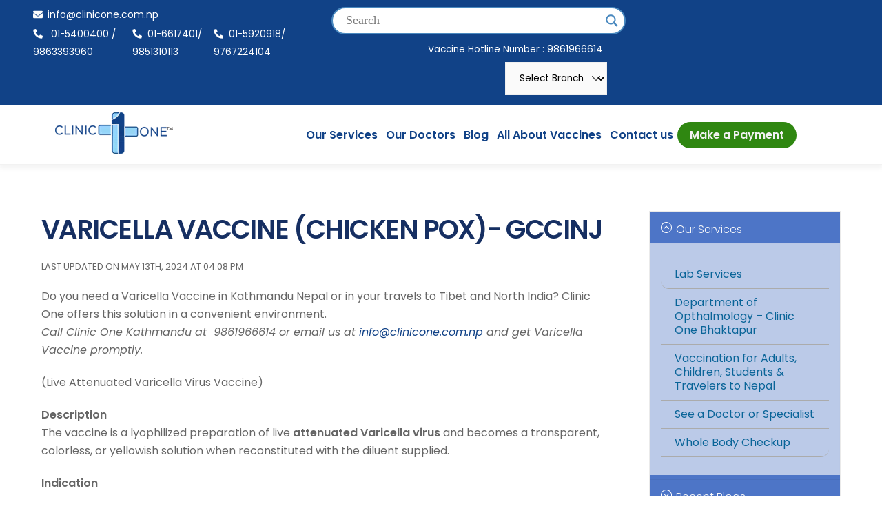

--- FILE ---
content_type: text/html; charset=UTF-8
request_url: https://clinicone.com.np/get-varicella-vaccine-gccinj-kathmandu-nepal/
body_size: 30618
content:
<!DOCTYPE html><html lang="en-US"><head><script data-no-optimize="1">var litespeed_docref=sessionStorage.getItem("litespeed_docref");litespeed_docref&&(Object.defineProperty(document,"referrer",{get:function(){return litespeed_docref}}),sessionStorage.removeItem("litespeed_docref"));</script> <meta charset="UTF-8"><meta name="viewport" content="width=device-width, initial-scale=1, minimum-scale=1"><style id="tb_inline_styles" data-no-optimize="1">.tb_animation_on{overflow-x:hidden}.themify_builder .wow{visibility:hidden;animation-fill-mode:both}[data-tf-animation]{will-change:transform,opacity,visibility}.themify_builder .tf_lax_done{transition-duration:.8s;transition-timing-function:cubic-bezier(.165,.84,.44,1)}[data-sticky-active].tb_sticky_scroll_active{z-index:1}[data-sticky-active].tb_sticky_scroll_active .hide-on-stick{display:none}@media(min-width:1025px){.hide-desktop{width:0!important;height:0!important;padding:0!important;visibility:hidden!important;margin:0!important;display:table-column!important;background:0!important;content-visibility:hidden;overflow:hidden!important}}@media(min-width:769px) and (max-width:1024px){.hide-tablet_landscape{width:0!important;height:0!important;padding:0!important;visibility:hidden!important;margin:0!important;display:table-column!important;background:0!important;content-visibility:hidden;overflow:hidden!important}}@media(min-width:601px) and (max-width:768px){.hide-tablet{width:0!important;height:0!important;padding:0!important;visibility:hidden!important;margin:0!important;display:table-column!important;background:0!important;content-visibility:hidden;overflow:hidden!important}}@media(max-width:600px){.hide-mobile{width:0!important;height:0!important;padding:0!important;visibility:hidden!important;margin:0!important;display:table-column!important;background:0!important;content-visibility:hidden;overflow:hidden!important}}@media(max-width:768px){div.module-gallery-grid{--galn:var(--galt)}}@media(max-width:600px){
                .themify_map.tf_map_loaded{width:100%!important}
                .ui.builder_button,.ui.nav li a{padding:.525em 1.15em}
                .fullheight>.row_inner:not(.tb_col_count_1){min-height:0}
                div.module-gallery-grid{--galn:var(--galm);gap:8px}
            }</style><noscript><style>.themify_builder .wow,.wow .tf_lazy{visibility:visible!important}</style></noscript><style id="tf_lazy_common" data-no-optimize="1">img{
                max-width:100%;
                height:auto
            }
                                    :where(.tf_in_flx,.tf_flx){display:inline-flex;flex-wrap:wrap;place-items:center}
            .tf_fa,:is(em,i) tf-lottie{display:inline-block;vertical-align:middle}:is(em,i) tf-lottie{width:1.5em;height:1.5em}.tf_fa{width:1em;height:1em;stroke-width:0;stroke:currentColor;overflow:visible;fill:currentColor;pointer-events:none;text-rendering:optimizeSpeed;buffered-rendering:static}#tf_svg symbol{overflow:visible}:where(.tf_lazy){position:relative;visibility:visible;display:block;opacity:.3}.wow .tf_lazy:not(.tf_swiper-slide){visibility:hidden;opacity:1}div.tf_audio_lazy audio{visibility:hidden;height:0;display:inline}.mejs-container{visibility:visible}.tf_iframe_lazy{transition:opacity .3s ease-in-out;min-height:10px}:where(.tf_flx),.tf_swiper-wrapper{display:flex}.tf_swiper-slide{flex-shrink:0;opacity:0;width:100%;height:100%}.tf_swiper-wrapper>br,.tf_lazy.tf_swiper-wrapper .tf_lazy:after,.tf_lazy.tf_swiper-wrapper .tf_lazy:before{display:none}.tf_lazy:after,.tf_lazy:before{content:'';display:inline-block;position:absolute;width:10px!important;height:10px!important;margin:0 3px;top:50%!important;inset-inline:auto 50%!important;border-radius:100%;background-color:currentColor;visibility:visible;animation:tf-hrz-loader infinite .75s cubic-bezier(.2,.68,.18,1.08)}.tf_lazy:after{width:6px!important;height:6px!important;inset-inline:50% auto!important;margin-top:3px;animation-delay:-.4s}@keyframes tf-hrz-loader{0%,100%{transform:scale(1);opacity:1}50%{transform:scale(.1);opacity:.6}}.tf_lazy_lightbox{position:fixed;background:rgba(11,11,11,.8);color:#ccc;top:0;left:0;display:flex;align-items:center;justify-content:center;z-index:999}.tf_lazy_lightbox .tf_lazy:after,.tf_lazy_lightbox .tf_lazy:before{background:#fff}.tf_vd_lazy,tf-lottie{display:flex;flex-wrap:wrap}tf-lottie{aspect-ratio:1.777}.tf_w.tf_vd_lazy video{width:100%;height:auto;position:static;object-fit:cover}</style><link type="image/png" href="https://clinicone.com.np/wp-content/uploads/2024/05/clinic-one-logo.png" rel="apple-touch-icon" /><link type="image/png" href="https://clinicone.com.np/wp-content/uploads/2024/05/clinic-one-logo.png" rel="icon" /><script type="text/template" id="tmpl-variation-template"><div class="woocommerce-variation-description">{{{ data.variation.variation_description }}}</div>
	<div class="woocommerce-variation-price">{{{ data.variation.price_html }}}</div>
	<div class="woocommerce-variation-availability">{{{ data.variation.availability_html }}}</div></script> <script type="text/template" id="tmpl-unavailable-variation-template"><p role="alert">Sorry, this product is unavailable. Please choose a different combination.</p></script> <meta name='robots' content='index, follow, max-image-preview:large, max-snippet:-1, max-video-preview:-1' /><title>How to get Varicella (Chicken Pox) Vaccine in Kathmandu Nepal</title><meta name="description" content="Get VARICELLA Vaccine in Kathmandu Nepal quickly and in sanitary clean environment. Clinic One in Jawalakhel Lalitpur is open 7 days a week." /><link rel="canonical" href="https://clinicone.com.np/get-varicella-vaccine-gccinj-kathmandu-nepal/" /><meta property="og:locale" content="en_US" /><meta property="og:type" content="article" /><meta property="og:title" content="How to get Varicella (Chicken Pox) Vaccine in Kathmandu Nepal" /><meta property="og:description" content="Get VARICELLA Vaccine in Kathmandu Nepal quickly and in sanitary clean environment. Clinic One in Jawalakhel Lalitpur is open 7 days a week." /><meta property="og:url" content="https://clinicone.com.np/get-varicella-vaccine-gccinj-kathmandu-nepal/" /><meta property="article:publisher" content="http://www.facebook.com/clinicone1/" /><meta property="article:published_time" content="2019-01-02T05:49:27+00:00" /><meta property="article:modified_time" content="2024-05-13T10:23:40+00:00" /><meta name="author" content="Clinic One" /><meta name="twitter:card" content="summary_large_image" /><meta name="twitter:creator" content="@admin" /><meta name="twitter:site" content="@Cliniconektm" /><meta name="twitter:label1" content="Written by" /><meta name="twitter:data1" content="Clinic One" /><meta name="twitter:label2" content="Est. reading time" /><meta name="twitter:data2" content="3 minutes" /> <script type="application/ld+json" class="yoast-schema-graph">{"@context":"https://schema.org","@graph":[{"@type":"Article","@id":"https://clinicone.com.np/get-varicella-vaccine-gccinj-kathmandu-nepal/#article","isPartOf":{"@id":"https://clinicone.com.np/get-varicella-vaccine-gccinj-kathmandu-nepal/"},"author":{"name":"Clinic One","@id":"https://clinicone.com.np/#/schema/person/c1e9a1ca61492d82142e700362355ea1"},"headline":"VARICELLA VACCINE (CHICKEN POX)- GCCINJ","datePublished":"2019-01-02T05:49:27+00:00","dateModified":"2024-05-13T10:23:40+00:00","mainEntityOfPage":{"@id":"https://clinicone.com.np/get-varicella-vaccine-gccinj-kathmandu-nepal/"},"wordCount":515,"commentCount":2,"publisher":{"@id":"https://clinicone.com.np/#organization"},"image":{"@id":"https://clinicone.com.np/get-varicella-vaccine-gccinj-kathmandu-nepal/#primaryimage"},"thumbnailUrl":"","articleSection":["Vaccination"],"inLanguage":"en-US","potentialAction":[{"@type":"CommentAction","name":"Comment","target":["https://clinicone.com.np/get-varicella-vaccine-gccinj-kathmandu-nepal/#respond"]}]},{"@type":"WebPage","@id":"https://clinicone.com.np/get-varicella-vaccine-gccinj-kathmandu-nepal/","url":"https://clinicone.com.np/get-varicella-vaccine-gccinj-kathmandu-nepal/","name":"How to get Varicella (Chicken Pox) Vaccine in Kathmandu Nepal","isPartOf":{"@id":"https://clinicone.com.np/#website"},"primaryImageOfPage":{"@id":"https://clinicone.com.np/get-varicella-vaccine-gccinj-kathmandu-nepal/#primaryimage"},"image":{"@id":"https://clinicone.com.np/get-varicella-vaccine-gccinj-kathmandu-nepal/#primaryimage"},"thumbnailUrl":"","datePublished":"2019-01-02T05:49:27+00:00","dateModified":"2024-05-13T10:23:40+00:00","description":"Get VARICELLA Vaccine in Kathmandu Nepal quickly and in sanitary clean environment. Clinic One in Jawalakhel Lalitpur is open 7 days a week.","breadcrumb":{"@id":"https://clinicone.com.np/get-varicella-vaccine-gccinj-kathmandu-nepal/#breadcrumb"},"inLanguage":"en-US","potentialAction":[{"@type":"ReadAction","target":["https://clinicone.com.np/get-varicella-vaccine-gccinj-kathmandu-nepal/"]}]},{"@type":"ImageObject","inLanguage":"en-US","@id":"https://clinicone.com.np/get-varicella-vaccine-gccinj-kathmandu-nepal/#primaryimage","url":"","contentUrl":""},{"@type":"BreadcrumbList","@id":"https://clinicone.com.np/get-varicella-vaccine-gccinj-kathmandu-nepal/#breadcrumb","itemListElement":[{"@type":"ListItem","position":1,"name":"Home","item":"https://clinicone.com.np/"},{"@type":"ListItem","position":2,"name":"VARICELLA VACCINE (CHICKEN POX)- GCCINJ"}]},{"@type":"WebSite","@id":"https://clinicone.com.np/#website","url":"https://clinicone.com.np/","name":"https://clinicone.com.np/","description":"","publisher":{"@id":"https://clinicone.com.np/#organization"},"potentialAction":[{"@type":"SearchAction","target":{"@type":"EntryPoint","urlTemplate":"https://clinicone.com.np/?s={search_term_string}"},"query-input":{"@type":"PropertyValueSpecification","valueRequired":true,"valueName":"search_term_string"}}],"inLanguage":"en-US"},{"@type":"Organization","@id":"https://clinicone.com.np/#organization","name":"Clinic One Kathmandu Nepal","url":"https://clinicone.com.np/","logo":{"@type":"ImageObject","inLanguage":"en-US","@id":"https://clinicone.com.np/#/schema/logo/image/","url":"https://clinicone.com.np/wp-content/uploads/2018/12/logo.jpg","contentUrl":"https://clinicone.com.np/wp-content/uploads/2018/12/logo.jpg","width":960,"height":960,"caption":"Clinic One Kathmandu Nepal"},"image":{"@id":"https://clinicone.com.np/#/schema/logo/image/"},"sameAs":["http://www.facebook.com/clinicone1/","https://x.com/Cliniconektm","http://www.instagram.com/clinic.one1/","http://www.pinterest.com/cliniconekathmandu/","https://www.youtube.com/@ClinicOne1"]},{"@type":"Person","@id":"https://clinicone.com.np/#/schema/person/c1e9a1ca61492d82142e700362355ea1","name":"Clinic One","image":{"@type":"ImageObject","inLanguage":"en-US","@id":"https://clinicone.com.np/#/schema/person/image/","url":"https://clinicone.com.np/wp-content/litespeed/avatar/e09ac598d22752d6b358e4b8ad433be1.jpg?ver=1768814822","contentUrl":"https://clinicone.com.np/wp-content/litespeed/avatar/e09ac598d22752d6b358e4b8ad433be1.jpg?ver=1768814822","caption":"Clinic One"},"sameAs":["https://x.com/admin"]}]}</script> <link rel="alternate" type="application/rss+xml" title=" &raquo; Feed" href="https://clinicone.com.np/feed/" /><link rel="alternate" type="application/rss+xml" title=" &raquo; Comments Feed" href="https://clinicone.com.np/comments/feed/" /><link rel="alternate" type="application/rss+xml" title=" &raquo; VARICELLA VACCINE (CHICKEN POX)- GCCINJ Comments Feed" href="https://clinicone.com.np/get-varicella-vaccine-gccinj-kathmandu-nepal/feed/" /><link rel="preload" href="https://clinicone.com.np/wp-content/plugins/litespeed-cache/assets/css/litespeed-dummy.css" as="style"><link data-optimized="2" rel="stylesheet" href="https://clinicone.com.np/wp-content/litespeed/css/d6f1831c5cc1455d1a38aec240af9e8b.css?ver=b798d" /><link rel="preload" href="https://clinicone.com.np/wp-content/plugins/easy-social-icons/css/font-awesome/css/all.min.css" as="style"><link rel="preload" href="https://clinicone.com.np/wp-content/plugins/easy-social-icons/css/font-awesome/css/v4-shims.min.css" as="style"><link rel="preload" href="https://clinicone.com.np/wp-content/plugins/easy-social-icons/css/cnss.css" as="style"><link rel="preload" href="https://clinicone.com.np/wp-content/plugins/advanced-product-fields-for-woocommerce/assets/css/frontend.min.css" as="style"><link rel="preload" href="https://clinicone.com.np/wp-content/plugins/ajax-search-lite/css/style.basic.css" as="style"><link rel="preload" href="https://clinicone.com.np/wp-content/plugins/ajax-search-lite/css/style-curvy-blue.css" as="style"><link rel="preload" href="https://clinicone.com.np/wp-content/plugins/chaty/css/chaty-front.min.css" as="style"><link rel="preload" href="https://clinicone.com.np/wp-content/tablepress-combined.min.css" as="style"><link rel="preload" href="https://clinicone.com.np/wp-content/plugins/woo-custom-add-to-cart-button/assets/css/wc-custom-add-to-cart.min.css" as="style"><link rel="preload" href="https://clinicone.com.np/wp-content/uploads/forminator/26218_ad611f081e4a7ba60e162ed6bcb79ffa/css/style-26218.css" as="style"><link rel="preload" href="https://clinicone.com.np/wp-content/plugins/forminator/assets/forminator-ui/css/forminator-icons.min.css" as="style"><link rel="preload" href="https://clinicone.com.np/wp-content/plugins/forminator/assets/forminator-ui/css/src/forminator-utilities.min.css" as="style"><link rel="preload" href="https://clinicone.com.np/wp-content/plugins/forminator/assets/forminator-ui/css/src/grid/forminator-grid.enclosed.min.css" as="style"><link rel="preload" href="https://clinicone.com.np/wp-content/plugins/forminator/assets/forminator-ui/css/src/form/forminator-form-flat.base.min.css" as="style"><link rel="preload" href="https://clinicone.com.np/wp-content/plugins/forminator/assets/css/intlTelInput.min.css" as="style"><link rel="preload" href="https://clinicone.com.np/wp-includes/css/buttons.min.css" as="style"><link rel="preload" href="https://fonts.bunny.net/css?family=Poppins&#038;ver=1.0" as="style"><link rel="preload" href="https://fonts.bunny.net/css?family=Roboto&#038;ver=1.0" as="style"><link rel="preload" href="//clinicone.com.np/wp-content/uploads/pum/pum-site-styles.css" as="style"><link rel="preload" href="https://clinicone.com.np/wp-content/plugins/themify-ptb/public/css/ptb-public.css" as="style"> <script defer="defer" src="https://clinicone.com.np/wp-includes/js/jquery/jquery.min.js" id="jquery-core-js"></script> <link rel="https://api.w.org/" href="https://clinicone.com.np/wp-json/" /><link rel="alternate" title="JSON" type="application/json" href="https://clinicone.com.np/wp-json/wp/v2/posts/270" /><link rel="EditURI" type="application/rsd+xml" title="RSD" href="https://clinicone.com.np/xmlrpc.php?rsd" /><meta name="generator" content="WordPress 6.8.3" /><meta name="generator" content="WooCommerce 10.4.3" /><link rel='shortlink' href='https://clinicone.com.np/?p=270' /><link rel="alternate" title="oEmbed (JSON)" type="application/json+oembed" href="https://clinicone.com.np/wp-json/oembed/1.0/embed?url=https%3A%2F%2Fclinicone.com.np%2Fget-varicella-vaccine-gccinj-kathmandu-nepal%2F" /><link rel="alternate" title="oEmbed (XML)" type="text/xml+oembed" href="https://clinicone.com.np/wp-json/oembed/1.0/embed?url=https%3A%2F%2Fclinicone.com.np%2Fget-varicella-vaccine-gccinj-kathmandu-nepal%2F&#038;format=xml" />
<noscript><style>.woocommerce-product-gallery{ opacity: 1 !important; }</style></noscript><link rel="preconnect" href="https://fonts.gstatic.com" crossorigin /><link rel="preload" as="style" href="//fonts.googleapis.com/css?family=Open+Sans&display=swap" />
 <script type="litespeed/javascript" data-src="https://www.googletagmanager.com/gtag/js?id=G-M1X1YCH9BX"></script> <script type="litespeed/javascript">window.dataLayer=window.dataLayer||[];function gtag(){dataLayer.push(arguments)}
gtag('js',new Date());gtag('config','G-M1X1YCH9BX')</script><link rel="prefetch" href="https://clinicone.com.np/wp-content/themes/themify-ultra/js/themify-script.js?ver=7.9.9" as="script" fetchpriority="low"><link rel="prefetch" href="https://clinicone.com.np/wp-content/themes/themify-ultra/themify/js/modules/themify-sidemenu.js?ver=8.1.1" as="script" fetchpriority="low"><link rel="prefetch" href="https://clinicone.com.np/wp-content/themes/themify-ultra/js/modules/wc.js?ver=7.9.9" as="script" fetchpriority="low"><link rel="preload" href="https://clinicone.com.np/wp-content/themes/themify-ultra/themify/themify-builder/js/themify-builder-script.js?ver=8.1.1" as="script" fetchpriority="low"><link rel="preload" href="https://clinicone.com.np/wp-content/uploads/2023/11/logo-1.png" as="image"><link rel="prefetch" href="https://clinicone.com.np/wp-content/themes/themify-ultra/themify/themify-builder/js/modules/accordion.js?ver=8.1.1" as="script" fetchpriority="low"><link rel="prefetch" href="https://clinicone.com.np/wp-content/themes/themify-ultra/themify/themify-builder/js/modules/menu.js?ver=8.1.1" as="script" fetchpriority="low"><link rel="preload" fetchpriority="high" href="https://clinicone.com.np/wp-content/uploads/themify-concate/3248868511/themify-619827986.css" as="style"><link rel="dns-prefetch" href="https://fonts.gstatic.com"><link rel="preconnect" href="https://www.google-analytics.com"></head><body class="wp-singular post-template-default single single-post postid-270 single-format-standard wp-theme-themify-ultra wp-child-theme-cliniconebyplutonic theme-themify-ultra skin-clinic sidebar1 default_width no-home woocommerce-js tb_animation_on ready-view header-top-widgets fixed-header-enabled footer-horizontal-right single-classic-layout slide-cart sidemenu-active">
<a class="screen-reader-text skip-to-content" href="#content">Skip to content</a><svg id="tf_svg" style="display:none"><defs><symbol id="tf-fas-envelope" viewBox="0 0 32 32"><path d="M31.38 11.94q.18-.19.4-.06t.22.37V25q0 1.25-.88 2.13T29 28H3q-1.25 0-2.13-.88T0 25V12.25q0-.25.22-.34t.4.03Q2.7 13.5 10.26 19q.13.13.84.69t1.16.84 1.13.69 1.34.6T16 22q.56 0 1.13-.15t1.06-.38 1.06-.6.94-.65l.87-.65.7-.57q7.37-5.31 9.62-7.06zM16 20q-.5 0-1.22-.34t-1.15-.63-1.29-.94-.9-.65Q3.8 11.87.56 9.37 0 8.94 0 8.2V7q0-1.24.88-2.12T3 4h26q1.25 0 2.13.87T32 7v1.19q0 .75-.56 1.18-3.07 2.38-10.88 8.07-.06 0-.9.65t-1.28.94-1.16.63T16 20z"/></symbol><symbol id="tf-fas-shopping-cart" viewBox="0 0 36 32"><path d="M33 18.81q-.25 1.2-1.44 1.2H13.25l.37 2h16.82q.68 0 1.12.55t.31 1.25l-.37 1.57q2 .93 2 3.12 0 1.44-1.03 2.47T30 32t-2.47-1.03-1.03-2.47q0-1.5 1.06-2.5H14.44q1.06 1 1.06 2.5 0 1.44-1.03 2.47T12 32t-2.47-1.03T8.5 28.5q0-2 1.75-3.06L5.88 4H1.5Q.88 4 .44 3.56T0 2.5v-1Q0 .87.44.44T1.5 0h6.44q.5 0 .9.34t.54.85L9.94 4H34.5q.75 0 1.19.56t.25 1.25z"/></symbol><symbol id="tf-ti-search" viewBox="0 0 32 32"><path d="m31.25 29.875-1.313 1.313-9.75-9.75a12.019 12.019 0 0 1-7.938 3c-6.75 0-12.25-5.5-12.25-12.25 0-3.25 1.25-6.375 3.563-8.688C5.875 1.25 8.937-.063 12.25-.063c6.75 0 12.25 5.5 12.25 12.25 0 3-1.125 5.813-3 7.938zm-19-7.312c5.688 0 10.313-4.688 10.313-10.375S17.938 1.813 12.25 1.813c-2.813 0-5.375 1.125-7.313 3.063-2 1.938-3.063 4.563-3.063 7.313 0 5.688 4.625 10.375 10.375 10.375z"/></symbol><symbol id="tf-far-bookmark" viewBox="0 0 24 32"><path d="M21 0q1.25 0 2.13.88T24 3v29l-12-7-12 7V3Q0 1.75.88.87T3 0h18zm0 26.75V3.37Q21 3 20.62 3H3.38Q3 3 3 3.38v23.37l9-5.25z"/></symbol><symbol id="tf-ti-arrow-circle-down" viewBox="0 0 32 32"><path d="M22.88 11.56 16 18.44l-6.88-6.88-1.3 1.32L16 21.13l8.19-8.25zM32 16c0-8.81-7.19-16-16-16S0 7.19 0 16s7.19 16 16 16 16-7.19 16-16zm-1.88 0a14.12 14.12 0 1 1-28.28.02A14.12 14.12 0 0 1 30.13 16z"/></symbol><symbol id="tf-ti-arrow-circle-up" viewBox="0 0 32 32"><path d="m16 10.88-8.19 8.24 1.31 1.32L16 13.56l6.88 6.88 1.3-1.31zM32 16c0-8.81-7.19-16-16-16S0 7.19 0 16s7.19 16 16 16 16-7.19 16-16zm-1.88 0a14.12 14.12 0 1 1-28.28.02A14.12 14.12 0 0 1 30.13 16z"/></symbol></defs></svg><noscript><iframe data-lazyloaded="1" src="about:blank" data-no-script data-litespeed-src="https://www.googletagmanager.com/ns.html?id=GTM-G-M1X1YCH9BX" height="0" width="0" style="display:none"></iframe></noscript><script async data-no-optimize="1" data-noptimize="1" data-cfasync="false" data-ga="G-M1X1YCH9BX" src="[data-uri]"></script><script async data-no-optimize="1" data-noptimize="1" data-cfasync="false" src="https://www.googletagmanager.com/gtag/js?id=G-M1X1YCH9BX"></script><div id="pagewrap" class="tf_box hfeed site"><div id="headerwrap"  class=' tf_box'><div class="header-widget-full tf_clearfix"><div class="header-widget tf_clear tf_clearfix"><div class="header-widget-inner tf_scrollbar tf_clearfix"><div class="col3-1 first tf_box tf_float"><div id="themify-layout-parts-5" class="widget layout-parts"><div class="tb_layout_part_wrap tf_w"><div  class="themify_builder_content themify_builder_content-24642 themify_builder not_editable_builder" data-postid="24642"><div  data-lazy="1" class="module_row themify_builder_row tb_r496143 tb_first tf_w"><div class="row_inner col_align_top tb_col_count_1 tf_box tf_rel"><div  data-lazy="1" class="module_column tb-column col-full tb_r87e143 first"><div  class="module module-icon tb_2e4e568    icon_horizontal " data-lazy="1"><div class="module-icon-item">
<a href="mailto: info@clinicone.com.np">
<em class="tf_box" style="color:#fcfcfc"><svg  class="tf_fa tf-fas-envelope" aria-hidden="true"><use href="#tf-fas-envelope"></use></svg></em>
<span>info@clinicone.com.np</span>
</a></div></div></div></div></div></div></div></div><div id="themify-layout-parts-12" class="widget layout-parts"><div class="tb_layout_part_wrap tf_w"><div  class="themify_builder_content themify_builder_content-24651 themify_builder not_editable_builder" data-postid="24651"><div  data-lazy="1" class="module_row themify_builder_row tb_pm70889 tf_w"><div class="row_inner col_align_top tb_col_count_1 tf_box tf_rel"><div  data-lazy="1" class="module_column tb-column col-full tb_rlpc890 first"><div  class="module module-plain-text tb_m6tf742 " data-lazy="1"><div class="tb_text_wrap"><div class="top-headervaccine" style=" display: flex !important">
<span id='toptelLalitpur' >
<a href="tel:01-5400400"><i class="fa fa-phone fa-flip-horizontal" aria-hidden="true"></i> &nbsp; 01-5400400</a> /
<a href="tel:9863393960" >9863393960</a>
</span>
<span id='toptelBhaktapur' >
<a href="tel:01-6617401" ><i class="fa fa-phone fa-flip-horizontal" aria-hidden="true"></i>&nbsp; 01-6617401</a>/
<a href="tel:9851310113" >9851310113</a>
</span>
<span id='toptelMandikatar' >
<a href="tel:01-5920918" ><i class="fa fa-phone fa-flip-horizontal" aria-hidden="true"></i>&nbsp; 01-5920918</a>/
<a href="tel:9767224104" >9767224104</a>
</span></div></div></div></div></div></div></div></div></div></div><div class="col3-1 tf_box tf_float"><div id="ajaxsearchlitewidget-2" class="widget AjaxSearchLiteWidget"><h4 class="widgettitle"></h4><div class="asl_w_container asl_w_container_1" data-id="1" data-instance="1"><div id='ajaxsearchlite1'
data-id="1"
data-instance="1"
class="asl_w asl_m asl_m_1 asl_m_1_1"><div class="probox"><div class='prosettings' style='display:none;' data-opened=0><div class='innericon'>
<svg version="1.1" xmlns="http://www.w3.org/2000/svg" xmlns:xlink="http://www.w3.org/1999/xlink" x="0px" y="0px" width="22" height="22" viewBox="0 0 512 512" enable-background="new 0 0 512 512" xml:space="preserve">
<polygon transform = "rotate(90 256 256)" points="142.332,104.886 197.48,50 402.5,256 197.48,462 142.332,407.113 292.727,256 "/>
</svg></div></div><div class='proinput'><form role="search" action='#' autocomplete="off"
aria-label="Search form">
<input aria-label="Search input"
type='search' class='orig'
tabindex="0"
name='phrase'
placeholder='Search'
value=''
autocomplete="off"/>
<input aria-label="Search autocomplete"
type='text'
class='autocomplete'
tabindex="-1"
name='phrase'
value=''
autocomplete="off" disabled/>
<input type='submit' value="Start search" style='width:0; height: 0; visibility: hidden;'></form></div>
<button class='promagnifier' tabindex="0" aria-label="Search magnifier">
<span class='innericon' style="display:block;">
<svg version="1.1" xmlns="http://www.w3.org/2000/svg" xmlns:xlink="http://www.w3.org/1999/xlink" x="0px" y="0px" width="22" height="22" viewBox="0 0 512 512" enable-background="new 0 0 512 512" xml:space="preserve">
<path d="M460.355,421.59L353.844,315.078c20.041-27.553,31.885-61.437,31.885-98.037
C385.729,124.934,310.793,50,218.686,50C126.58,50,51.645,124.934,51.645,217.041c0,92.106,74.936,167.041,167.041,167.041
c34.912,0,67.352-10.773,94.184-29.158L419.945,462L460.355,421.59z M100.631,217.041c0-65.096,52.959-118.056,118.055-118.056
c65.098,0,118.057,52.959,118.057,118.056c0,65.096-52.959,118.056-118.057,118.056C153.59,335.097,100.631,282.137,100.631,217.041
z"/>
</svg>
</span>
</button><div class='proloading'><div class="asl_loader"><div class="asl_loader-inner asl_simple-circle"></div></div></div><div class='proclose'>
<svg version="1.1" xmlns="http://www.w3.org/2000/svg" xmlns:xlink="http://www.w3.org/1999/xlink" x="0px"
y="0px"
width="12" height="12" viewBox="0 0 512 512" enable-background="new 0 0 512 512"
xml:space="preserve">
<polygon points="438.393,374.595 319.757,255.977 438.378,137.348 374.595,73.607 255.995,192.225 137.375,73.622 73.607,137.352 192.246,255.983 73.622,374.625 137.352,438.393 256.002,319.734 374.652,438.378 "/>
</svg></div></div></div><div class='asl_data_container' style="display:none !important;"><div class="asl_init_data wpdreams_asl_data_ct"
style="display:none !important;"
id="asl_init_id_1"
data-asl-id="1"
data-asl-instance="1"
data-settings="{&quot;homeurl&quot;:&quot;https:\/\/clinicone.com.np\/&quot;,&quot;resultstype&quot;:&quot;vertical&quot;,&quot;resultsposition&quot;:&quot;hover&quot;,&quot;itemscount&quot;:4,&quot;charcount&quot;:1,&quot;highlight&quot;:false,&quot;highlightWholewords&quot;:true,&quot;singleHighlight&quot;:false,&quot;scrollToResults&quot;:{&quot;enabled&quot;:false,&quot;offset&quot;:0},&quot;resultareaclickable&quot;:1,&quot;autocomplete&quot;:{&quot;enabled&quot;:false,&quot;lang&quot;:&quot;en&quot;,&quot;trigger_charcount&quot;:0},&quot;mobile&quot;:{&quot;menu_selector&quot;:&quot;#menu-toggle&quot;},&quot;trigger&quot;:{&quot;click&quot;:&quot;ajax_search&quot;,&quot;click_location&quot;:&quot;same&quot;,&quot;update_href&quot;:false,&quot;return&quot;:&quot;nothing&quot;,&quot;return_location&quot;:&quot;same&quot;,&quot;facet&quot;:true,&quot;type&quot;:true,&quot;redirect_url&quot;:&quot;?s={phrase}&quot;,&quot;delay&quot;:300},&quot;animations&quot;:{&quot;pc&quot;:{&quot;settings&quot;:{&quot;anim&quot;:&quot;fadedrop&quot;,&quot;dur&quot;:300},&quot;results&quot;:{&quot;anim&quot;:&quot;fadedrop&quot;,&quot;dur&quot;:300},&quot;items&quot;:&quot;voidanim&quot;},&quot;mob&quot;:{&quot;settings&quot;:{&quot;anim&quot;:&quot;fadedrop&quot;,&quot;dur&quot;:300},&quot;results&quot;:{&quot;anim&quot;:&quot;fadedrop&quot;,&quot;dur&quot;:300},&quot;items&quot;:&quot;voidanim&quot;}},&quot;autop&quot;:{&quot;state&quot;:true,&quot;phrase&quot;:&quot;&quot;,&quot;count&quot;:&quot;1&quot;},&quot;resPage&quot;:{&quot;useAjax&quot;:false,&quot;selector&quot;:&quot;#main&quot;,&quot;trigger_type&quot;:true,&quot;trigger_facet&quot;:true,&quot;trigger_magnifier&quot;:false,&quot;trigger_return&quot;:false},&quot;resultsSnapTo&quot;:&quot;left&quot;,&quot;results&quot;:{&quot;width&quot;:&quot;auto&quot;,&quot;width_tablet&quot;:&quot;auto&quot;,&quot;width_phone&quot;:&quot;auto&quot;},&quot;settingsimagepos&quot;:&quot;right&quot;,&quot;closeOnDocClick&quot;:true,&quot;overridewpdefault&quot;:true,&quot;override_method&quot;:&quot;get&quot;}"></div><div id="asl_hidden_data">
<svg style="position:absolute" height="0" width="0">
<filter id="aslblur">
<feGaussianBlur in="SourceGraphic" stdDeviation="4"/>
</filter>
</svg>
<svg style="position:absolute" height="0" width="0">
<filter id="no_aslblur"></filter>
</svg></div></div><div id='ajaxsearchliteres1'
class='vertical wpdreams_asl_results asl_w asl_r asl_r_1 asl_r_1_1'><div class="results"><div class="resdrg"></div></div></div><div id='__original__ajaxsearchlitesettings1'
data-id="1"
class="searchsettings wpdreams_asl_settings asl_w asl_s asl_s_1"><form name='options'
aria-label="Search settings form"
autocomplete = 'off'>
<input type="hidden" name="filters_changed" style="display:none;" value="0">
<input type="hidden" name="filters_initial" style="display:none;" value="1"><div class="asl_option_inner hiddend">
<input type='hidden' name='qtranslate_lang' id='qtranslate_lang'
value='0'/></div><fieldset class="asl_sett_scroll"><legend style="display: none;">Generic selectors</legend><div class="asl_option" tabindex="0"><div class="asl_option_inner">
<input type="checkbox" value="exact"
aria-label="Exact matches only"
name="asl_gen[]" /><div class="asl_option_checkbox"></div></div><div class="asl_option_label">
Exact matches only</div></div><div class="asl_option" tabindex="0"><div class="asl_option_inner">
<input type="checkbox" value="title"
aria-label="Search in title"
name="asl_gen[]"  checked="checked"/><div class="asl_option_checkbox"></div></div><div class="asl_option_label">
Search in title</div></div><div class="asl_option" tabindex="0"><div class="asl_option_inner">
<input type="checkbox" value="content"
aria-label="Search in content"
name="asl_gen[]"  checked="checked"/><div class="asl_option_checkbox"></div></div><div class="asl_option_label">
Search in content</div></div><div class="asl_option_inner hiddend">
<input type="checkbox" value="excerpt"
aria-label="Search in excerpt"
name="asl_gen[]"  checked="checked"/><div class="asl_option_checkbox"></div></div></fieldset><fieldset class="asl_sett_scroll"><legend style="display: none;">Post Type Selectors</legend><div class="asl_option_inner hiddend">
<input type="checkbox" value="post"
aria-label="Hidden option, ignore please"
name="customset[]" checked="checked"/></div><div class="asl_option_inner hiddend">
<input type="checkbox" value="product"
aria-label="Hidden option, ignore please"
name="customset[]" checked="checked"/></div><div class="asl_option_inner hiddend">
<input type="checkbox" value="page"
aria-label="Hidden option, ignore please"
name="customset[]" checked="checked"/></div><div class="asl_option_inner hiddend">
<input type="checkbox" value="doctor-profile"
aria-label="Hidden option, ignore please"
name="customset[]" checked="checked"/></div></fieldset></form></div></div></div></div><div class="col3-1 tf_box tf_float"><div id="themify-layout-parts-16" class="widget layout-parts"><div class="tb_layout_part_wrap tf_w"><div  class="themify_builder_content themify_builder_content-24746 themify_builder not_editable_builder" data-postid="24746"><div  data-lazy="1" class="module_row themify_builder_row tb_vf2a76 tf_w"><div class="row_inner col_align_top tb_col_count_1 tf_box tf_rel"><div  data-lazy="1" class="module_column tb-column col-full tb_kizp76 first"><div  class="module module-plain-text tb_6ir4196 " data-lazy="1"><div class="tb_text_wrap"><div class="top-headervaccine"><p>Vaccine Hotline Number : <a href="tel:9861966614">9861966614</a></p></div></div></div></div></div></div></div></div></div><div id="themify-layout-parts-18" class="widget layout-parts"><div class="tb_layout_part_wrap tf_w"><div  class="themify_builder_content themify_builder_content-27997 themify_builder not_editable_builder" data-postid="27997"><div  data-lazy="1" class="module_row themify_builder_row tb_xuih538 tf_w"><div class="row_inner col_align_top tb_col_count_1 tf_box tf_rel"><div  data-lazy="1" class="module_column tb-column col-full tb_gepv539 first"><div  class="module module-plain-text tb_a9ty555 " data-lazy="1"><div class="tb_text_wrap"><div class="header-dropdown">
<select id="locationDropdown"><option value="">Select Branch</option><option value="lalitpurTab">Lalitpur</option><option value="bhaktapurTab">Bhaktapur</option><option value="mandikatarTab">Kathmandu</option>
</select></div></div></div></div></div></div></div></div></div></div></div></div></div><div class="header-icons tf_hide">
<a id="menu-icon" class="tf_inline_b tf_text_dec" href="#mobile-menu" aria-label="Menu"><span class="menu-icon-inner tf_inline_b tf_vmiddle tf_overflow"></span><span class="screen-reader-text">Menu</span></a><div class="cart-icon"><div class="cart-wrap">
<a class="cart-icon-link" href="#slide-cart">
<em class="icon-shopping-cart">
<svg  aria-label="Shop Cart" class="tf_fa tf-fas-shopping-cart" role="img"><use href="#tf-fas-shopping-cart"></use></svg>				</em>
<span></span>
<em class="screen-reader-text">Cart</em>
</a></div></div></div><header id="header" class="tf_box pagewidth tf_clearfix" itemscope="itemscope" itemtype="https://schema.org/WPHeader"><div class="header-bar tf_box"><div id="site-logo"><a href="https://clinicone.com.np/" title=""><img data-lazyloaded="1" src="[data-uri]" data-src="https://clinicone.com.np/wp-content/uploads/2023/11/logo-1.png.webp" alt="" class="site-logo-image" width="171" height="60" data-tf-not-load="1" fetchpriority="high"></a></div></div><div id="mobile-menu" class="sidemenu sidemenu-off tf_scrollbar"><div class="navbar-wrapper tf_clearfix"><div class="cart-icon"><div class="cart-wrap">
<a class="cart-icon-link" href="#slide-cart">
<em class="icon-shopping-cart">
<svg  aria-label="Shop Cart" class="tf_fa tf-fas-shopping-cart" role="img"><use href="#tf-fas-shopping-cart"></use></svg>				</em>
<span></span>
<em class="screen-reader-text">Cart</em>
</a></div></div><div class="social-widget tf_inline_b tf_vmiddle"></div><div id="searchform-wrap"><div class="tf_search_form tf_s_dropdown" data-lazy="1"><form role="search" method="get" id="searchform" class="tf_rel " action="https://clinicone.com.np/"><div class="tf_icon_wrap icon-search"><svg  aria-label="Search" class="tf_fa tf-ti-search" role="img"><use href="#tf-ti-search"></use></svg></div>
<input type="text" name="s" id="s" title="Search" placeholder="Search" value="" /></form></div></div><nav id="main-nav-wrap" itemscope="itemscope" itemtype="https://schema.org/SiteNavigationElement"><ul id="main-nav" class="main-nav tf_clearfix tf_box"><li  id="menu-item-24635" class="menu-item-custom-24635 menu-item menu-item-type-custom menu-item-object-custom menu-item-home menu-item-24635"><a  href="https://clinicone.com.np/#Services">Our Services</a></li><li  id="menu-item-24636" class="menu-item-custom-24636 menu-item menu-item-type-custom menu-item-object-custom menu-item-has-children has-sub-menu menu-item-24636" aria-haspopup="true"><a  href="https://clinicone.com.np/doctors-list/">Our Doctors<span class="child-arrow"></span></a><ul class="sub-menu"><li  id="menu-item-27093" class="menu-item-page-27015 menu-item menu-item-type-post_type menu-item-object-page menu-item-27093 menu-page-27015-parent-24636"><a  href="https://clinicone.com.np/internal-medicine/">Internal medicine</a></li><li  id="menu-item-25188" class="menu-item-custom-25188 menu-item menu-item-type-custom menu-item-object-custom menu-item-25188 menu-custom-25188-parent-24636"><a  href="https://clinicone.com.np/dermatologist-2/">Dermatologist</a></li><li  id="menu-item-25189" class="menu-item-custom-25189 menu-item menu-item-type-custom menu-item-object-custom menu-item-25189 menu-custom-25189-parent-24636"><a  href="https://clinicone.com.np/obs-gynaecologist/">Obs Gynaecologist</a></li><li  id="menu-item-25190" class="menu-item-custom-25190 menu-item menu-item-type-custom menu-item-object-custom menu-item-25190 menu-custom-25190-parent-24636"><a  href="https://clinicone.com.np/gastroenterologist/">Gastroenterologist</a></li><li  id="menu-item-30427" class="menu-item-page-30419 menu-item menu-item-type-post_type menu-item-object-page menu-item-30427 menu-page-30419-parent-24636"><a  href="https://clinicone.com.np/neurologist/">Neurologist</a></li><li  id="menu-item-25191" class="menu-item-custom-25191 menu-item menu-item-type-custom menu-item-object-custom menu-item-25191 menu-custom-25191-parent-24636"><a  href="https://clinicone.com.np/neuropyschiatrist/">Neuropsychiatrist</a></li><li  id="menu-item-25192" class="menu-item-custom-25192 menu-item menu-item-type-custom menu-item-object-custom menu-item-25192 menu-custom-25192-parent-24636"><a  href="https://clinicone.com.np/pediatrician/">Pediatrician</a></li><li  id="menu-item-25193" class="menu-item-custom-25193 menu-item menu-item-type-custom menu-item-object-custom menu-item-25193 menu-custom-25193-parent-24636"><a  href="https://clinicone.com.np/dietitian/">Dietitian</a></li><li  id="menu-item-25194" class="menu-item-custom-25194 menu-item menu-item-type-custom menu-item-object-custom menu-item-25194 menu-custom-25194-parent-24636"><a  href="https://clinicone.com.np/cardiologist/">Cardiologist</a></li><li  id="menu-item-25195" class="menu-item-custom-25195 menu-item menu-item-type-custom menu-item-object-custom menu-item-25195 menu-custom-25195-parent-24636"><a  href="https://clinicone.com.np/orthopedist">Orthopedist</a></li><li  id="menu-item-25196" class="menu-item-custom-25196 menu-item menu-item-type-custom menu-item-object-custom menu-item-25196 menu-custom-25196-parent-24636"><a  href="https://clinicone.com.np/ent/">ENT</a></li><li  id="menu-item-25197" class="menu-item-custom-25197 menu-item menu-item-type-custom menu-item-object-custom menu-item-25197 menu-custom-25197-parent-24636"><a  href="https://clinicone.com.np/pulmonologist/">Pulmonologist</a></li><li  id="menu-item-25292" class="menu-item-custom-25292 menu-item menu-item-type-custom menu-item-object-custom menu-item-25292 menu-custom-25292-parent-24636"><a  href="https://clinicone.com.np/breast-cancer-specialist/">Breast Cancer Specialist</a></li><li  id="menu-item-25293" class="menu-item-custom-25293 menu-item menu-item-type-custom menu-item-object-custom menu-item-25293 menu-custom-25293-parent-24636"><a  href="https://clinicone.com.np/radiologist/">Radiologist</a></li><li  id="menu-item-25294" class="menu-item-custom-25294 menu-item menu-item-type-custom menu-item-object-custom menu-item-25294 menu-custom-25294-parent-24636"><a  href="https://clinicone.com.np/general-surgeon/">General Surgeon</a></li><li  id="menu-item-25295" class="menu-item-custom-25295 menu-item menu-item-type-custom menu-item-object-custom menu-item-25295 menu-custom-25295-parent-24636"><a  href="https://clinicone.com.np/hepatologist/">Hepatologist</a></li><li  id="menu-item-25296" class="menu-item-custom-25296 menu-item menu-item-type-custom menu-item-object-custom menu-item-25296 menu-custom-25296-parent-24636"><a  href="https://clinicone.com.np/nephrologist/">Nephrologist</a></li><li  id="menu-item-25297" class="menu-item-custom-25297 menu-item menu-item-type-custom menu-item-object-custom menu-item-25297 menu-custom-25297-parent-24636"><a  href="https://clinicone.com.np/endocrinology/">Endocrinology</a></li><li  id="menu-item-25298" class="menu-item-custom-25298 menu-item menu-item-type-custom menu-item-object-custom menu-item-25298 menu-custom-25298-parent-24636"><a  href="https://clinicone.com.np/andrologist/">Andrologist</a></li><li  id="menu-item-25299" class="menu-item-custom-25299 menu-item menu-item-type-custom menu-item-object-custom menu-item-25299 menu-custom-25299-parent-24636"><a  href="https://clinicone.com.np/urologist/">Urologist</a></li><li  id="menu-item-25300" class="menu-item-custom-25300 menu-item menu-item-type-custom menu-item-object-custom menu-item-25300 menu-custom-25300-parent-24636"><a  href="#">Medical Officer</a></li><li  id="menu-item-43468" class="menu-item-custom-43468 menu-item menu-item-type-custom menu-item-object-custom menu-item-43468 menu-custom-43468-parent-24636"><a  href="https://clinicone.com.np/psychologist/">Psychologist</a></li></ul></li><li  id="menu-item-24640" class="menu-item-page-874 menu-item menu-item-type-post_type menu-item-object-page menu-item-24640"><a  href="https://clinicone.com.np/clinic-one-recent-news-and-health-information/">Blog</a></li><li  id="menu-item-43745" class="menu-item-custom-43745 menu-item menu-item-type-custom menu-item-object-custom menu-item-43745"><a  href="https://vaccine.clinicone.com.np/">All About Vaccines</a></li><li  id="menu-item-27488" class="menu-item-custom-27488 menu-item menu-item-type-custom menu-item-object-custom menu-item-home menu-item-27488"><a  href="https://clinicone.com.np/#Contact">Contact us</a></li><li  id="menu-item-24757" class="menu-item-custom-24757 menu-item menu-item-type-custom menu-item-object-custom menu-item-24757"><a  href="https://clinicone.com.np/package/payment/">Make a Payment</a></li></ul></nav></div>
<a id="menu-icon-close" aria-label="Close menu" class="tf_close tf_hide" href="#"><span class="screen-reader-text">Close Menu</span></a></div><div id="slide-cart" class="sidemenu sidemenu-off tf_scrollbar">
<a href="#" id="cart-icon-close" class="tf_close"><span class="screen-reader-text">Close Cart</span></a><div id="shopdock-ultra"></div></div></header></div><div id="body" class="tf_box tf_clear tf_mw tf_clearfix"><div id="layout" class="pagewidth tf_box tf_clearfix"><main id="content" class="tf_box tf_clearfix"><article id="post-270" class="post tf_clearfix post-270 type-post status-publish format-standard has-post-thumbnail hentry category-vaccination has-post-title no-post-date has-post-category has-post-tag has-post-comment has-post-author "><div class="post-content"><div class="post-content-inner"><h1 class="post-title entry-title">VARICELLA VACCINE (CHICKEN POX)- GCCINJ</h1><div class="entry-content"><p class="last-updated">Last updated on May 13th, 2024 at 04:08 pm</p><p>Do you need a Varicella Vaccine in Kathmandu Nepal or in your travels to Tibet and North India? Clinic One offers this solution in a convenient environment.<br /><em>Call Clinic One Kathmandu at  9861966614 or email us at <a href="mailto:info@clinicone.com.np">info@clinicone.com.np</a> and get Varicella Vaccine promptly.</em></p><p>(Live Attenuated Varicella Virus Vaccine)</p><p><strong>Description<br /></strong>The vaccine is a lyophilized preparation of live <strong>attenuated Varicella virus</strong> and becomes a transparent, colorless, or yellowish solution when reconstituted with the diluent supplied.</p><p><strong>Indication<br /></strong>For prophylaxis against Varicella in individuals aged 12 months or older.<br />The vaccination is recommended in the subject who has not a history of Varicella and meets the below criteria:</p><ul><li>High-risk patients predisposed to varicella infection.</li><li>In acute lymphatic leukemia patients:<ul><li>Those who have shown complete disappearance of any varicella vaccine components for at least the last 3 months.</li><li>Those who have more than 500/mm3 lymphocytes</li></ul></li><li>Immunosuppressant patients like cancer patients under chemotherapy.</li><li>Patients with COPD under corticosteroids.</li><li>Subjects who have closely come in touch with vaccinated high-risk patients.</li><li>Medical students, nurses, doctors, women who want to be prevented during pregnancy.</li></ul><p><strong>Dosage and Administration<br /></strong>Immediately not longer than<strong> 30 minutes after reconstitution with diluent supplied.</strong> Inject a <strong>single dose of 0.5 ml subcutaneously.</strong></p><p><strong> </strong><strong>Immunization Schedule</strong></p><ul><li>The varicella vaccine is given by injection when the kids are between 12 to 15 months old. At 4 to 6 years of age, they are given a booster shot for protection</li><li>Kids who are older than 6 but younger than 13 who have not had chickenpox also may receive the vaccine, with the two doses given at least 3 months apart.</li><li>Kids 13 years or older who have not had either chickenpox or the vaccine need two vaccine doses at least 1 month apart.</li></ul><p><strong>Contraindication<br /></strong>The vaccine is contraindicated to the individuals with</p><ul><li>Administration of other live vaccines (oral polio, measles, rubella, mumps, and BCG vaccines) within 1 month.</li><li>Cardiovascular, renal, or hepatic disorder.</li><li>History of hypersensitivity to any ingredients of this vaccine</li><li>Pregnancy or willingness to conceive within two months</li><li>Children under 12 months of age.</li><li>Primary, acquired immunodeficiency including immunosuppression associated with AIDS or clinical manifestation of human immunodeficiency virus infection</li><li>Patients whose immune system has been highly suppressed due to radiotherapy or intensified treatment for leukemia.</li><li>Fever or malnutrition.</li></ul><p><strong>Adverse Reaction</strong></p><ul><li>In high-risk patients, papule and vesicular eruptions accompanied by mild fever may occur 14 to 30 days after vaccination.</li><li>Herpes zoster may occur to a high-risk population, which is not serious</li></ul><p><strong>Common adverse effects:</strong></p><ul><li>Pain/Soreness</li><li>Swelling</li><li>Rash</li><li>Pruritus</li><li>Fever</li></ul><h5><strong>Drug Interaction<br /></strong></h5><p>Blood and Plasma Transfusion: If less than 3 months <br />For six weeks following vaccination do not use salicylate during a natural Varicella infection</p><h5><strong>Warnings and Precautions</strong></h5><ul><li>Anaphylactoid reaction epinephrine (1: 1000)</li><li>The duration of protection after vaccination with varicella is unknown.</li><li>Pregnancy and nursing mother.</li><li>In the case of administration of 6 – mercaptopurine, other dosages should be discontinued for at least one week before vaccination and resumed at least one week after vaccination.</li></ul><p>Clinic One has walk-in appointments for all kinds of vaccines available in our clinic including Varicella. We are open on all weekdays except Saturday from 7:00 am to 7:00 pm.</p><p>Back to <a href="https://clinicone.com.np/get-vaccines-in-kathmandu-nepal/">Vaccination Page</a>.</p></p><p>Prev: <a href="https://clinicone.com.np/polio-vaccine-in-kathmandu-nepal/">Polio Vaccine</a><br>Next: <a href="https://clinicone.com.np/get-hpv-vaccine-in-kathmandu-nepal/">HPV Vaccine</a></p></div></div></div></article><div class="related-posts tf_clearfix"><h3 class="related-title">Related Posts</h3><article class="post type-post tf_clearfix"><div class="post-content"><p class="post-meta">
<span class="post-category"><a href="https://clinicone.com.np/category/vaccination/" rel="tag" class="term-vaccination">Vaccination</a></span></p><h4 class="post-title entry-title"><a href="https://clinicone.com.np/hexaxim-vaccine/">Hexaxim Vaccine</a></h4><div class="entry-content"><p>Hexaxim Vaccine &#8211; Diphtheria, tetanus, pertussis (acellular, component), hepatitis B (rDNA), poliomyelitis (inactivated), and Haemophilus [&hellip;]</p></div></div></article><article class="post type-post tf_clearfix"><figure class="post-image tf_clearfix">
<a href="https://clinicone.com.np/%e0%a4%b0%e0%a5%8b%e0%a4%9f%e0%a4%be%e0%a4%ad%e0%a4%be%e0%a4%87%e0%a4%b0%e0%a4%b8-%e0%a4%96%e0%a5%8b%e0%a4%aa-%e0%a4%a8%e0%a5%87%e0%a4%aa%e0%a4%be%e0%a4%b2/">
<img data-lazyloaded="1" src="[data-uri]" data-src="https://clinicone.com.np/wp-content/uploads/2020/08/Untitled-design-3-1024x576-394x330.png" width="394" height="330" class="wp-post-image wp-image-5620" title="रोटाभाइरस नेपाल खोप (Rotavirus vaccine in nepal)" alt="रोटाभाइरस नेपाल खोप (Rotavirus vaccine in nepal)">                                                                    </a></figure><div class="post-content"><p class="post-meta">
<span class="post-category"><a href="https://clinicone.com.np/category/vaccination/" rel="tag" class="term-vaccination">Vaccination</a><span class="separator">, </span><a href="https://clinicone.com.np/category/blog/vaccination-blog/" rel="tag" class="term-vaccination-blog">Vaccination</a></span></p><h4 class="post-title entry-title"><a href="https://clinicone.com.np/%e0%a4%b0%e0%a5%8b%e0%a4%9f%e0%a4%be%e0%a4%ad%e0%a4%be%e0%a4%87%e0%a4%b0%e0%a4%b8-%e0%a4%96%e0%a5%8b%e0%a4%aa-%e0%a4%a8%e0%a5%87%e0%a4%aa%e0%a4%be%e0%a4%b2/">रोटाभाइरस र यसको खोपका बारे सम्पूर्ण जानकारी</a></h4><div class="entry-content"><p>Last updated on November 17th, 2021 at 05:17 am पछिल्लो समय विश्वमा भएका नयाँ तथा [&hellip;]</p></div></div></article><article class="post type-post tf_clearfix"><figure class="post-image tf_clearfix">
<a href="https://clinicone.com.np/tdap-vaccine-for-adults-kathmandu/">
<img data-lazyloaded="1" src="[data-uri]" data-src="https://clinicone.com.np/wp-content/uploads/2020/02/pertussis-vacc-all-394x330.jpg" width="394" height="330" class="wp-post-image wp-image-3049" title="Tdap vaccines for adults Kathmandu" alt="Tdap vaccines for adults Kathmandu">                                                                    </a></figure><div class="post-content"><p class="post-meta">
<span class="post-category"><a href="https://clinicone.com.np/category/vaccination/" rel="tag" class="term-vaccination">Vaccination</a></span></p><h4 class="post-title entry-title"><a href="https://clinicone.com.np/tdap-vaccine-for-adults-kathmandu/">(Tdap) Tetanus, Diphtheria, Pertussis Vaccine for Adults</a></h4><div class="entry-content"><p>Last updated on July 29th, 2021 at 06:09 am Tdap vaccine for adults Kathmandu Tdap [&hellip;]</p></div></div></article></div><div id="comments" class="commentwrap tf_clearfix"><h4 class="comment-title">2 Comments</h4><ol class="commentlist"><li id="comment-19884" class="comment even thread-even depth-1"><p class="comment-author">
<img data-lazyloaded="1" src="[data-uri]" alt='' data-src='https://clinicone.com.np/wp-content/litespeed/avatar/2ae81e7cc8d4ebe3a7468d582fb34fc8.jpg?ver=1768820177' data-srcset='https://clinicone.com.np/wp-content/litespeed/avatar/844ce23baac91d3f218e47b1eebca093.jpg?ver=1768820177 2x' itemprop='image' class='avatar avatar-48 photo' height='48' width='48' decoding='async'/>                <cite><svg  aria-label="Bookmark" class="tf_fa tf-far-bookmark" role="img"><use href="#tf-far-bookmark"></use></svg>A. Magar</cite>
<br/>
<small class="comment-time">
May 12, 2022                    @
5:52 pm                </small></p><div class="commententry"><p>I need chiken pox vaccine how get and how much cost plz</p></div><p class="reply">
<a rel="nofollow" class="comment-reply-link" href="#comment-19884" data-commentid="19884" data-postid="270" data-belowelement="comment-19884" data-respondelement="respond" data-replyto="Reply to A. Magar" aria-label="Reply to A. Magar">Reply</a></p><ul class="children"><li id="comment-19895" class="comment odd alt depth-2"><p class="comment-author">
<img data-lazyloaded="1" src="[data-uri]" alt='' data-src='https://clinicone.com.np/wp-content/litespeed/avatar/6bb91948083b217d345a05e33bf1d6cc.jpg?ver=1768815725' data-srcset='https://clinicone.com.np/wp-content/litespeed/avatar/e276dd543fe2c092b2e7e1bc7e7dd6e5.jpg?ver=1768815725 2x' itemprop='image' class='avatar avatar-48 photo' height='48' width='48' decoding='async'/>                <cite><svg  aria-label="Bookmark" class="tf_fa tf-far-bookmark" role="img"><use href="#tf-far-bookmark"></use></svg><a href="https://clinicone.com.np/" class="url" rel="ugc">Clinic One</a></cite>
<br/>
<small class="comment-time">
May 15, 2022                    @
10:17 am                </small></p><div class="commententry"><p>Please call our Vaccine Hotline number 9861966614 for all kinds of vaccination inquiries.</p></div><p class="reply">
<a rel="nofollow" class="comment-reply-link" href="#comment-19895" data-commentid="19895" data-postid="270" data-belowelement="comment-19895" data-respondelement="respond" data-replyto="Reply to Clinic One" aria-label="Reply to Clinic One">Reply</a></p></li></ul></li></ol><div id="respond" class="comment-respond"><h3 id="reply-title" class="comment-reply-title">Leave a Reply <small><a rel="nofollow" id="cancel-comment-reply-link" href="/get-varicella-vaccine-gccinj-kathmandu-nepal/#respond" style="display:none;">Cancel reply</a></small></h3><form action="https://clinicone.com.np/wp-comments-post.php" method="post" id="commentform" class="comment-form"><p class="comment-notes"><span id="email-notes">Your email address will not be published.</span> <span class="required-field-message">Required fields are marked <span class="required">*</span></span></p><p class="comment-form-comment"><label for="comment">Comment <span class="required">*</span></label><textarea placeholder=" " id="comment" name="comment" cols="45" rows="8" maxlength="65525" required></textarea></p><p class="comment-form-author"><label for="author">Name <span class="required">*</span></label> <input placeholder=" " id="author" name="author" type="text" value="" size="30" maxlength="245" autocomplete="name" required /></p><p class="comment-form-email"><label for="email">Email <span class="required">*</span></label> <input placeholder=" " id="email" name="email" type="email" value="" size="30" maxlength="100" aria-describedby="email-notes" autocomplete="email" required /></p><p class="comment-form-url"><label for="url">Website</label> <input placeholder=" " id="url" name="url" type="url" value="" size="30" maxlength="200" autocomplete="url" /></p><p class="form-submit"><input name="submit" type="submit" id="submit" class="submit" value="Post Comment" /> <input type='hidden' name='comment_post_ID' value='270' id='comment_post_ID' />
<input type='hidden' name='comment_parent' id='comment_parent' value='0' /></p></form></div></div></main><aside id="sidebar" class="tf_box" itemscope="itemscope" itemtype="https://schema.org/WPSidebar"><div id="themify-layout-parts-10" class="widget layout-parts"><div class="tb_layout_part_wrap tf_w"><div  class="themify_builder_content themify_builder_content-25865 themify_builder not_editable_builder" data-postid="25865"><div  data-lazy="1" class="module_row themify_builder_row tb_euht610 tf_w hide-tablet hide-mobile"><div class="row_inner col_align_top tb_col_count_1 tf_box tf_rel"><div  data-lazy="1" class="module_column tb-column col-full tb_rn39611 first"><div  class="module module-accordion tb_z5pl825 " data-behavior="accordion" data-lazy="1"><ul class="ui module-accordion   tb_default_color"><li class="builder-accordion-active"><div class="accordion-title tf_rel">
<a href="#acc-z5pl825-0" class="tb_title_accordion" aria-controls="acc-z5pl825-0-content" aria-expanded="true">
<i class="accordion-icon tf_hide"><svg  class="tf_fa tf-ti-arrow-circle-down" aria-hidden="true"><use href="#tf-ti-arrow-circle-down"></use></svg></i>                    <i class="accordion-active-icon"><svg  class="tf_fa tf-ti-arrow-circle-up" aria-hidden="true"><use href="#tf-ti-arrow-circle-up"></use></svg></i>                    Our Services                </a></div><div id="acc-z5pl825-0-content" data-id="acc-z5pl825-0" aria-hidden="false" class="accordion-content tf_clearfix"><div  data-lazy="1" class="module_subrow themify_builder_sub_row tf_w col_align_top tb_col_count_1 tb_2mpe614"><div  data-lazy="1" class="module_column sub_column tb_j19w614 first"><div  class="module module-menu tb_1l8f32  mobile-menu-slide" data-menu-style="mobile-menu-slide" data-menu-breakpoint="0" data-element-id="tb_1l8f32" data-lazy="1"><div class="module-menu-container"><ul id="menu-our-services-sidebar" class="ui tf_clearfix nav tf_rel tf_scrollbar vertical tb_default_color"><li id="menu-item-28728" class="menu-item-custom-28728 menu-item menu-item-type-custom menu-item-object-custom menu-item-28728"><a href="https://clinicone.com.np/lab-services/">Lab Services</a></li><li id="menu-item-28730" class="menu-item-custom-28730 menu-item menu-item-type-custom menu-item-object-custom menu-item-28730"><a href="https://clinicone.com.np/eye-checkup-at-bhaktapur-nepal/">Department of Opthalmology &#8211; Clinic One Bhaktapur</a></li><li id="menu-item-28731" class="menu-item-custom-28731 menu-item menu-item-type-custom menu-item-object-custom menu-item-28731"><a href="https://clinicone.com.np/vaccination-in-kathmandu-nepal/">Vaccination for Adults, Children, Students &#038; Travelers to Nepal</a></li><li id="menu-item-28732" class="menu-item-custom-28732 menu-item menu-item-type-custom menu-item-object-custom menu-item-28732"><a href="https://clinicone.com.np/get-doctors-visit-in-kathmandu-nepal/">See a Doctor or Specialist</a></li><li id="menu-item-28733" class="menu-item-custom-28733 menu-item menu-item-type-custom menu-item-object-custom menu-item-28733"><a href="https://clinicone.com.np/get-full-body-checkup-in-kathmandu-nepal/">Whole Body Checkup</a></li></ul></div></div></div></div></div></li><li><div class="accordion-title tf_rel">
<a href="#acc-z5pl825-1" class="tb_title_accordion" aria-controls="acc-z5pl825-1-content" aria-expanded="false">
<i class="accordion-icon"><svg  class="tf_fa tf-ti-arrow-circle-down" aria-hidden="true"><use href="#tf-ti-arrow-circle-down"></use></svg></i>                    <i class="accordion-active-icon tf_hide"><svg  class="tf_fa tf-ti-arrow-circle-up" aria-hidden="true"><use href="#tf-ti-arrow-circle-up"></use></svg></i>                    Recent Blogs                </a></div><div id="acc-z5pl825-1-content" data-id="acc-z5pl825-1" aria-hidden="true" class="accordion-content tf_hide tf_clearfix"><div  data-lazy="1" class="module_subrow themify_builder_sub_row tf_w col_align_top tb_col_count_1 tb_wkhd783"><div  data-lazy="1" class="module_column sub_column tb_op65783 first"><div  class="module module-menu tb_slgs369  mobile-menu-slide" data-menu-style="mobile-menu-slide" data-menu-breakpoint="0" data-element-id="tb_slgs369" data-lazy="1"><div class="module-menu-container"><ul id="menu-blogs-sidebar" class="ui tf_clearfix nav tf_rel tf_scrollbar vertical tb_default_color"><li id="menu-item-28699" class="menu-item-category-187 menu-item menu-item-type-taxonomy menu-item-object-category menu-item-28699"><a href="https://clinicone.com.np/category/blog/balanced-weight/">Balanced Weight</a></li><li id="menu-item-28700" class="menu-item-category-82 menu-item menu-item-type-taxonomy menu-item-object-category menu-item-28700"><a href="https://clinicone.com.np/category/blog/children-health/">Children Health</a></li><li id="menu-item-28701" class="menu-item-category-57 menu-item menu-item-type-taxonomy menu-item-object-category menu-item-28701"><a href="https://clinicone.com.np/category/blog/covid-19/">COVID-19</a></li><li id="menu-item-28702" class="menu-item-category-161 menu-item menu-item-type-taxonomy menu-item-object-category menu-item-28702"><a href="https://clinicone.com.np/category/blog/diabetes/">Diabetes</a></li><li id="menu-item-28703" class="menu-item-category-218 menu-item menu-item-type-taxonomy menu-item-object-category menu-item-28703"><a href="https://clinicone.com.np/category/blog/diet-and-nutrition/">Diet and Nutrition</a></li><li id="menu-item-28704" class="menu-item-category-214 menu-item menu-item-type-taxonomy menu-item-object-category menu-item-28704"><a href="https://clinicone.com.np/category/blog/digestive-system/">Digestive System</a></li><li id="menu-item-28705" class="menu-item-category-73 menu-item menu-item-type-taxonomy menu-item-object-category menu-item-28705"><a href="https://clinicone.com.np/category/blog/diseases-in-nepal/">Diseases in Nepal</a></li><li id="menu-item-28706" class="menu-item-category-186 menu-item menu-item-type-taxonomy menu-item-object-category menu-item-28706"><a href="https://clinicone.com.np/category/blog/emotional-support-hotline/">Emotional Support Hotline</a></li><li id="menu-item-28707" class="menu-item-category-221 menu-item menu-item-type-taxonomy menu-item-object-category menu-item-28707"><a href="https://clinicone.com.np/category/blog/eye-health/">Eye Health</a></li><li id="menu-item-28708" class="menu-item-category-109 menu-item menu-item-type-taxonomy menu-item-object-category menu-item-28708"><a href="https://clinicone.com.np/category/blog/flu-vaccines/">Flu Vaccines</a></li><li id="menu-item-28709" class="menu-item-category-176 menu-item menu-item-type-taxonomy menu-item-object-category menu-item-28709"><a href="https://clinicone.com.np/category/blog/full-body-checkup/">Full Body Checkup</a></li><li id="menu-item-28710" class="menu-item-category-212 menu-item menu-item-type-taxonomy menu-item-object-category menu-item-28710"><a href="https://clinicone.com.np/category/blog/gastritis/">Gastritis</a></li><li id="menu-item-28711" class="menu-item-category-80 menu-item menu-item-type-taxonomy menu-item-object-category menu-item-28711"><a href="https://clinicone.com.np/category/blog/heart-problems/">Heart Problems</a></li><li id="menu-item-28712" class="menu-item-category-75 menu-item menu-item-type-taxonomy menu-item-object-category menu-item-28712"><a href="https://clinicone.com.np/category/blog/immunity-system/">Immunity System</a></li><li id="menu-item-28713" class="menu-item-category-192 menu-item menu-item-type-taxonomy menu-item-object-category menu-item-28713"><a href="https://clinicone.com.np/category/blog/kidney-health/">Kidney Health</a></li><li id="menu-item-28714" class="menu-item-category-78 menu-item menu-item-type-taxonomy menu-item-object-category menu-item-28714"><a href="https://clinicone.com.np/category/blog/medical-certificates/">Medical Certificates</a></li><li id="menu-item-28715" class="menu-item-category-166 menu-item menu-item-type-taxonomy menu-item-object-category menu-item-28715"><a href="https://clinicone.com.np/category/blog/melasma-%e0%a4%aa%e0%a5%8b%e0%a4%a4%e0%a5%8b-%e0%a4%95%e0%a4%be%e0%a4%b2%e0%a5%8b-%e0%a4%a6%e0%a4%be%e0%a4%97/">Melasma (पोतो /कालो दाग)</a></li></ul></div></div></div></div></div></li><li><div class="accordion-title tf_rel">
<a href="#acc-z5pl825-2" class="tb_title_accordion" aria-controls="acc-z5pl825-2-content" aria-expanded="false">
<i class="accordion-icon"><svg  class="tf_fa tf-ti-arrow-circle-down" aria-hidden="true"><use href="#tf-ti-arrow-circle-down"></use></svg></i>                    <i class="accordion-active-icon tf_hide"><svg  class="tf_fa tf-ti-arrow-circle-up" aria-hidden="true"><use href="#tf-ti-arrow-circle-up"></use></svg></i>                    Articles Category                </a></div><div id="acc-z5pl825-2-content" data-id="acc-z5pl825-2" aria-hidden="true" class="accordion-content tf_hide tf_clearfix"><div  data-lazy="1" class="module_subrow themify_builder_sub_row tf_w col_align_top tb_col_count_1 tb_pr90615"><div  data-lazy="1" class="module_column sub_column tb_tdxy615 first"><div  class="module module-text tb_b2qt615   " data-lazy="1"><div  class="tb_text_wrap"><div class="tb_layout_part_wrap tf_w"><div  class="themify_builder_content themify_builder_content-26235 themify_builder not_editable_builder in_the_loop" data-postid="26235"><div  data-lazy="1" class="module_row themify_builder_row tb_xhq2950 tf_w"><div class="row_inner col_align_top tb_col_count_1 tf_box tf_rel"><div  data-lazy="1" class="module_column tb-column col-full tb_ifqs950 first"><div  class="module module-menu tb_39lz31  mobile-menu-slide" data-menu-style="mobile-menu-slide" data-menu-breakpoint="0" data-element-id="tb_39lz31" data-lazy="1"><div class="module-menu-container"><ul id="menu-articles-category-sidebar" class="ui tf_clearfix nav tf_rel tf_scrollbar vertical tb_default_color"><li id="menu-item-28604" class="menu-item-category-191 menu-item menu-item-type-taxonomy menu-item-object-category menu-item-28604"><a href="https://clinicone.com.np/category/all-about-vaccines/">All About Vaccines</a></li><li id="menu-item-28605" class="menu-item-category-2 menu-item menu-item-type-taxonomy menu-item-object-category menu-item-28605"><a href="https://clinicone.com.np/category/banner/">Banner</a></li><li id="menu-item-28624" class="menu-item-category-251 menu-item menu-item-type-taxonomy menu-item-object-category menu-item-28624"><a href="https://clinicone.com.np/category/blood-banks-in-nepal/">Blood Banks in Nepal</a></li><li id="menu-item-28628" class="menu-item-category-250 menu-item menu-item-type-taxonomy menu-item-object-category menu-item-28628"><a href="https://clinicone.com.np/category/cancer-test-1/">Cancer 1</a></li><li id="menu-item-28631" class="menu-item-category-126 menu-item menu-item-type-taxonomy menu-item-object-category menu-item-28631"><a href="https://clinicone.com.np/category/echocardiography/">Echocardiography</a></li><li id="menu-item-28632" class="menu-item-category-127 menu-item menu-item-type-taxonomy menu-item-object-category menu-item-28632"><a href="https://clinicone.com.np/category/echocardiography/fetal-echo/">Fetal Echo</a></li><li id="menu-item-28633" class="menu-item-category-53 menu-item menu-item-type-taxonomy menu-item-object-category menu-item-28633"><a href="https://clinicone.com.np/category/full-body-checkup-packages/">Full Body Checkup Packages</a></li><li id="menu-item-28634" class="menu-item-category-105 menu-item menu-item-type-taxonomy menu-item-object-category menu-item-28634"><a href="https://clinicone.com.np/category/obgyn/">Gynecology</a></li><li id="menu-item-28635" class="menu-item-category-79 menu-item menu-item-type-taxonomy menu-item-object-category menu-item-28635"><a href="https://clinicone.com.np/category/imaging-tests/">Imaging Tests</a></li><li id="menu-item-28636" class="menu-item-category-51 menu-item menu-item-type-taxonomy menu-item-object-category menu-item-28636"><a href="https://clinicone.com.np/category/immunization-schedule/">Immunization Schedule</a></li><li id="menu-item-28637" class="menu-item-category-137 menu-item menu-item-type-taxonomy menu-item-object-category menu-item-28637"><a href="https://clinicone.com.np/category/quiz/am-i-pregnant/">Am I pregnant?</a></li><li id="menu-item-28638" class="menu-item-category-200 menu-item menu-item-type-taxonomy menu-item-object-category menu-item-28638"><a href="https://clinicone.com.np/category/team/andrologist/">Andrologist</a></li><li id="menu-item-28639" class="menu-item-category-154 menu-item menu-item-type-taxonomy menu-item-object-category menu-item-28639"><a href="https://clinicone.com.np/category/team/breast-cancer-surgeon/">Breast Cancer Specialist</a></li><li id="menu-item-28640" class="menu-item-category-88 menu-item menu-item-type-taxonomy menu-item-object-category menu-item-28640"><a href="https://clinicone.com.np/category/team/cardiologist/">Cardiologist</a></li><li id="menu-item-28641" class="menu-item-category-210 menu-item menu-item-type-taxonomy menu-item-object-category menu-item-28641"><a href="https://clinicone.com.np/category/team/dentist/">Dentist</a></li><li id="menu-item-28642" class="menu-item-category-85 menu-item menu-item-type-taxonomy menu-item-object-category menu-item-28642"><a href="https://clinicone.com.np/category/team/dermatologist/">Dermatologist</a></li><li id="menu-item-28643" class="menu-item-category-94 menu-item menu-item-type-taxonomy menu-item-object-category menu-item-28643"><a href="https://clinicone.com.np/category/team/dietitian/">Dietitian</a></li><li id="menu-item-28644" class="menu-item-category-216 menu-item menu-item-type-taxonomy menu-item-object-category menu-item-28644"><a href="https://clinicone.com.np/category/team/endocrinology/">Endocrinology</a></li><li id="menu-item-28645" class="menu-item-category-90 menu-item menu-item-type-taxonomy menu-item-object-category menu-item-28645"><a href="https://clinicone.com.np/category/team/ent/">ENT</a></li><li id="menu-item-28646" class="menu-item-category-165 menu-item menu-item-type-taxonomy menu-item-object-category menu-item-28646"><a href="https://clinicone.com.np/category/team/gastroenterologist/">Gastroenterologist</a></li><li id="menu-item-28647" class="menu-item-category-128 menu-item menu-item-type-taxonomy menu-item-object-category menu-item-28647"><a href="https://clinicone.com.np/category/team/general-physician/">General Physician</a></li><li id="menu-item-28648" class="menu-item-category-117 menu-item menu-item-type-taxonomy menu-item-object-category menu-item-28648"><a href="https://clinicone.com.np/category/team/general-surgeon/">General Surgeon</a></li><li id="menu-item-28649" class="menu-item-category-211 menu-item menu-item-type-taxonomy menu-item-object-category menu-item-28649"><a href="https://clinicone.com.np/category/team/hepatologist/">Hepatologist</a></li><li id="menu-item-28650" class="menu-item-category-83 menu-item menu-item-type-taxonomy menu-item-object-category menu-item-28650"><a href="https://clinicone.com.np/category/team/internal-medicine/">Internal Medicine</a></li><li id="menu-item-28651" class="menu-item-category-95 menu-item menu-item-type-taxonomy menu-item-object-category menu-item-28651"><a href="https://clinicone.com.np/category/team/medical-officer/">Medical Officer</a></li><li id="menu-item-28652" class="menu-item-category-178 menu-item menu-item-type-taxonomy menu-item-object-category menu-item-28652"><a href="https://clinicone.com.np/category/blog/womens-health-blog/breast-cancer/">Breast Cancer</a></li><li id="menu-item-28653" class="menu-item-category-155 menu-item menu-item-type-taxonomy menu-item-object-category menu-item-28653"><a href="https://clinicone.com.np/category/opd-departments-2/breast-oncosurgery/">Breast Oncosurgery</a></li><li id="menu-item-28654" class="menu-item-category-169 menu-item menu-item-type-taxonomy menu-item-object-category menu-item-28654"><a href="https://clinicone.com.np/category/nephrology/">Nephrologist</a></li><li id="menu-item-28655" class="menu-item-category-55 menu-item menu-item-type-taxonomy menu-item-object-category menu-item-28655"><a href="https://clinicone.com.np/category/opd-departments-2/">OPD Departments</a></li><li id="menu-item-28656" class="menu-item-category-18 menu-item menu-item-type-taxonomy menu-item-object-category menu-item-28656"><a href="https://clinicone.com.np/category/partners/">Partners</a></li><li id="menu-item-28658" class="menu-item-category-174 menu-item menu-item-type-taxonomy menu-item-object-category menu-item-28658"><a href="https://clinicone.com.np/category/psychiatrist/">Psychiatrist</a></li><li id="menu-item-28661" class="menu-item-category-5 menu-item menu-item-type-taxonomy menu-item-object-category menu-item-28661"><a href="https://clinicone.com.np/category/services/">Services</a></li><li id="menu-item-28662" class="menu-item-category-19 menu-item menu-item-type-taxonomy menu-item-object-category menu-item-28662"><a href="https://clinicone.com.np/category/team/">Team</a></li><li id="menu-item-28663" class="menu-item-category-171 menu-item menu-item-type-taxonomy menu-item-object-category menu-item-28663"><a href="https://clinicone.com.np/category/team/nephrologist/">Nephrologist</a></li><li id="menu-item-28664" class="menu-item-category-217 menu-item menu-item-type-taxonomy menu-item-object-category menu-item-28664"><a href="https://clinicone.com.np/category/team/neurologist/">Neurologist</a></li><li id="menu-item-28665" class="menu-item-category-89 menu-item menu-item-type-taxonomy menu-item-object-category menu-item-28665"><a href="https://clinicone.com.np/category/team/neuropsychiatrist/">Neuropsychiatrist</a></li><li id="menu-item-28666" class="menu-item-category-91 menu-item menu-item-type-taxonomy menu-item-object-category menu-item-28666"><a href="https://clinicone.com.np/category/team/obs-gynaecologist/">Obs Gynaecologist</a></li><li id="menu-item-28667" class="menu-item-category-93 menu-item menu-item-type-taxonomy menu-item-object-category menu-item-28667"><a href="https://clinicone.com.np/category/team/orthopedist/">Orthopedist</a></li><li id="menu-item-28668" class="menu-item-category-87 menu-item menu-item-type-taxonomy menu-item-object-category menu-item-28668"><a href="https://clinicone.com.np/category/team/pediatrician/">Pediatrician</a></li><li id="menu-item-28669" class="menu-item-category-92 menu-item menu-item-type-taxonomy menu-item-object-category menu-item-28669"><a href="https://clinicone.com.np/category/team/pulmonologist/">Pulmonologist</a></li><li id="menu-item-28670" class="menu-item-category-84 menu-item menu-item-type-taxonomy menu-item-object-category menu-item-28670"><a href="https://clinicone.com.np/category/team/radiologist/">Radiologist</a></li><li id="menu-item-28672" class="menu-item-category-205 menu-item menu-item-type-taxonomy menu-item-object-category menu-item-28672"><a href="https://clinicone.com.np/category/team/urologist/">Urologist</a></li><li id="menu-item-28674" class="menu-item-category-139 menu-item menu-item-type-taxonomy menu-item-object-category menu-item-28674"><a href="https://clinicone.com.np/category/vacancy/">Vacancy</a></li><li id="menu-item-28675" class="menu-item-category-52 menu-item menu-item-type-taxonomy menu-item-object-category current-post-ancestor current-menu-parent current-post-parent menu-item-28675"><a href="https://clinicone.com.np/category/vaccination/">Vaccination</a></li><li id="menu-item-28676" class="menu-item-category-213 menu-item menu-item-type-taxonomy menu-item-object-category menu-item-28676"><a href="https://clinicone.com.np/category/vita/">Vita</a></li><li id="menu-item-28677" class="menu-item-category-77 menu-item menu-item-type-taxonomy menu-item-object-category menu-item-28677"><a href="https://clinicone.com.np/category/womens-health/">Women&#8217;s Health</a></li><li id="menu-item-28678" class="menu-item-category-135 menu-item menu-item-type-taxonomy menu-item-object-category menu-item-28678"><a href="https://clinicone.com.np/category/womens-health/pregnancy/">Pregnancy</a></li><li id="menu-item-28679" class="menu-item-category-74 menu-item menu-item-type-taxonomy menu-item-object-category menu-item-28679"><a href="https://clinicone.com.np/category/blog/mental-health/">Mental Health</a></li><li id="menu-item-28680" class="menu-item-category-106 menu-item menu-item-type-taxonomy menu-item-object-category menu-item-28680"><a href="https://clinicone.com.np/category/blog/ob-gyn/">Ob Gyn</a></li><li id="menu-item-28682" class="menu-item-category-179 menu-item menu-item-type-taxonomy menu-item-object-category menu-item-28682"><a href="https://clinicone.com.np/category/blog/opd-departments/">OPD Departments</a></li><li id="menu-item-28683" class="menu-item-category-76 menu-item menu-item-type-taxonomy menu-item-object-category menu-item-28683"><a href="https://clinicone.com.np/category/blog/orthopedic/">Orthopedic</a></li><li id="menu-item-28684" class="menu-item-category-160 menu-item menu-item-type-taxonomy menu-item-object-category menu-item-28684"><a href="https://clinicone.com.np/category/blog/pneumonia/">Pneumonia</a></li><li id="menu-item-28685" class="menu-item-category-208 menu-item menu-item-type-taxonomy menu-item-object-category menu-item-28685"><a href="https://clinicone.com.np/category/blog/press-release/">Press Release</a></li><li id="menu-item-28686" class="menu-item-category-215 menu-item menu-item-type-taxonomy menu-item-object-category menu-item-28686"><a href="https://clinicone.com.np/category/blog/psychology/">Psychology</a></li><li id="menu-item-28687" class="menu-item-category-108 menu-item menu-item-type-taxonomy menu-item-object-category menu-item-28687"><a href="https://clinicone.com.np/category/blog/rabies-faq/">Rabies FAQ</a></li><li id="menu-item-28688" class="menu-item-category-107 menu-item menu-item-type-taxonomy menu-item-object-category menu-item-28688"><a href="https://clinicone.com.np/category/blog/respiratory-diseases/">Respiratory Diseases</a></li><li id="menu-item-28689" class="menu-item-category-175 menu-item menu-item-type-taxonomy menu-item-object-category menu-item-28689"><a href="https://clinicone.com.np/category/blog/sexual-health/">Sexual Health</a></li><li id="menu-item-28690" class="menu-item-category-219 menu-item menu-item-type-taxonomy menu-item-object-category menu-item-28690"><a href="https://clinicone.com.np/category/blog/skincare/">Skincare</a></li><li id="menu-item-28691" class="menu-item-category-56 menu-item menu-item-type-taxonomy menu-item-object-category menu-item-28691"><a href="https://clinicone.com.np/category/blog/ultrasound/">Ultrasound</a></li><li id="menu-item-28692" class="menu-item-category-119 menu-item menu-item-type-taxonomy menu-item-object-category menu-item-28692"><a href="https://clinicone.com.np/category/blog/urology/">Urology</a></li><li id="menu-item-28693" class="menu-item-category-110 menu-item menu-item-type-taxonomy menu-item-object-category menu-item-28693"><a href="https://clinicone.com.np/category/blog/vaccination-blog/">Vaccination</a></li><li id="menu-item-28694" class="menu-item-category-159 menu-item menu-item-type-taxonomy menu-item-object-category menu-item-28694"><a href="https://clinicone.com.np/category/blog/vitamin-d/">Vitamin D</a></li><li id="menu-item-28695" class="menu-item-category-177 menu-item menu-item-type-taxonomy menu-item-object-category menu-item-28695"><a href="https://clinicone.com.np/category/blog/womens-health-blog/">Women&#8217;s Health</a></li></ul></div></div></div></div></div></div></div></div></div></div></div></div></li></ul></div></div></div></div></div></div></div></aside></div></div><div id="footerwrap" class="tf_box tf_clear tf_scrollbar "><footer id="footer" class="tf_box pagewidth tf_scrollbar tf_rel tf_clearfix" itemscope="itemscope" itemtype="https://schema.org/WPFooter"><div class="back-top tf_textc tf_clearfix back-top-float back-top-hide"><div class="arrow-up"><a aria-label="Back to top" href="#header"><span class="screen-reader-text">Back To Top</span></a></div></div><div class="main-col first tf_clearfix"><div class="footer-left-wrap first"><div class="footer-logo-wrapper tf_clearfix"><div id="footer-logo"><a href="https://clinicone.com.np" title=""><span></span></a></div></div></div><div class="footer-right-wrap"><div class="footer-nav-wrap"></div></div></div><div class="section-col tf_clearfix"><div class="footer-widgets-wrap"><div class="footer-widgets tf_clearfix"><div class="col3-1 first tf_box tf_float"><div id="nav_menu-6" class="widget widget_nav_menu"><h4 class="widgettitle">Explore</h4><div class="menu-explore-footer-container"><ul id="menu-explore-footer" class="menu"><li id="menu-item-26841" class="menu-item menu-item-type-custom menu-item-object-custom menu-item-26841"><a href="https://clinicone.com.np/clinic-one-reviews/">Reviews</a></li><li id="menu-item-26842" class="menu-item menu-item-type-custom menu-item-object-custom menu-item-26842"><a href="https://clinicone.com.np/spring-diseases-in-kathmandu/">Spring Diseases</a></li><li id="menu-item-26843" class="menu-item menu-item-type-custom menu-item-object-custom menu-item-26843"><a href="https://www.youtube.com/channel/UCUGRD5VHZNR8StIAFpmEYzQ">Healthcare Videos</a></li><li id="menu-item-26844" class="menu-item menu-item-type-custom menu-item-object-custom menu-item-26844"><a href="https://clinicone.com.np/photo-gallery/">Gallery</a></li><li id="menu-item-26845" class="menu-item menu-item-type-custom menu-item-object-custom menu-item-26845"><a href="https://clinicone.com.np/privacy-policy/">Privacy Policy</a></li><li id="menu-item-26846" class="menu-item menu-item-type-custom menu-item-object-custom menu-item-26846"><a href="https://clinicone.com.np/careers-at-clinic-one-kathmandu/">Join Our Team</a></li><li id="menu-item-35834" class="menu-item menu-item-type-custom menu-item-object-custom menu-item-35834"><a href="https://clinicone.com.np/news-events/">News &#038; Events</a></li><li id="menu-item-26848" class="menu-item menu-item-type-custom menu-item-object-custom menu-item-26848"><a href="https://clinicone.com.np/hospital-contact-details-inside-kathmandu-valley">Emergency Number</a></li></ul></div></div><div id="block-33" class="widget widget_block"><h5 class="wp-block-heading">Connect with us</h5></div><div id="block-32" class="widget widget_block"><p><ul id="" class="cnss-social-icon " style="text-align:left;"><li class="cn-fa-facebook cn-fa-icon " style="display:inline-block;"><a class="" target="_blank" href="https://www.facebook.com/clinicone1/" title="facebook" style="width:36px;height:36px;padding:6px 0;margin:2px;color: #6e7990;border-radius: 50%;"><i title="facebook" style="font-size:24px;" class="fab fa-facebook-f"></i></a></li><li class="cn-fa-twitter" style="display:inline-block;"><a class="" target="_blank" href="https://twitter.com/Cliniconektm" title="twitter" style=""><img data-lazyloaded="1" src="[data-uri]" decoding="async" data-src="https://clinicone.com.np/wp-content/uploads/2023/12/icons8-twitterx-32.png" border="0" width="24" height="24" alt="twitter" title="twitter" style="margin:2px;" /></a></li><li class="cn-fa-youtube cn-fa-icon " style="display:inline-block;"><a class="" target="_blank" href="https://www.youtube.com/channel/UCUGRD5VHZNR8StIAFpmEYzQ" title="youtube" style="width:36px;height:36px;padding:6px 0;margin:2px;color: #6e7990;border-radius: 50%;"><i title="youtube" style="font-size:24px;" class="fab fa-youtube"></i></a></li><li class="cn-fa-instagram cn-fa-icon " style="display:inline-block;"><a class="" target="_blank" href="https://www.instagram.com/clinic.one.1/" title="instagram" style="width:36px;height:36px;padding:6px 0;margin:2px;color: #6e7990;border-radius: 50%;"><i title="instagram" style="font-size:24px;" class="fab fa-instagram"></i></a></li><li class="cn-fa-linkedin cn-fa-icon " style="display:inline-block;"><a class="" target="_blank" href="https://www.linkedin.com/company/clinic-one-kathmandu/" title="linkedin" style="width:36px;height:36px;padding:6px 0;margin:2px;color: #6e7990;border-radius: 50%;"><i title="linkedin" style="font-size:24px;" class="fab fa-linkedin-in"></i></a></li><li class="cn-fa-pinterest cn-fa-icon " style="display:inline-block;"><a class="" target="_blank" href="https://www.pinterest.com/cliniconekathmandu/" title="pinterest" style="width:36px;height:36px;padding:6px 0;margin:2px;color: #6e7990;border-radius: 50%;"><i title="pinterest" style="font-size:24px;" class="fab fa-pinterest"></i></a></li></ul></p></div></div><div class="col3-1 tf_box tf_float"><div id="nav_menu-3" class="widget widget_nav_menu"><h4 class="widgettitle">Useful Links</h4><div class="menu-footer-useful-links-container"><ul id="menu-footer-useful-links" class="menu"><li id="menu-item-29887" class="menu-item menu-item-type-custom menu-item-object-custom menu-item-29887"><a href="#Contact">Contact Us</a></li><li id="menu-item-26837" class="menu-item menu-item-type-custom menu-item-object-custom menu-item-26837"><a href="https://clinicone.com.np/about-us-2/">About Us</a></li><li id="menu-item-26839" class="menu-item menu-item-type-custom menu-item-object-custom menu-item-26839"><a href="https://clinicone.com.np/clinicone-pharmacy-kathmandu/">Pharmacy</a></li><li id="menu-item-26831" class="menu-item menu-item-type-custom menu-item-object-custom menu-item-26831"><a href="https://clinicone.com.np/get-doctors-visit-in-kathmandu-nepal/#">Doctor&#8217;s Visit</a></li><li id="menu-item-26832" class="menu-item menu-item-type-custom menu-item-object-custom menu-item-26832"><a href="https://clinicone.com.np/vaccination-in-kathmandu-nepal/">Vaccines</a></li><li id="menu-item-26835" class="menu-item menu-item-type-custom menu-item-object-custom menu-item-26835"><a href="https://clinicone.com.np/get-xray-ultrasound-ecg-echo-in-kathmandu-nepal/">Imaging Test</a></li><li id="menu-item-26834" class="menu-item menu-item-type-custom menu-item-object-custom menu-item-26834"><a href="https://clinicone.com.np/get-full-body-checkup-in-kathmandu-nepal/">Full Body Checkup</a></li><li id="menu-item-26836" class="menu-item menu-item-type-custom menu-item-object-custom menu-item-26836"><a href="https://clinicone.com.np/procedures-and-surgeries/">Minor Procedures</a></li></ul></div></div></div><div class="col3-1 tf_box tf_float"><div id="themify-feature-posts-3" class="widget feature-posts"><h4 class="widgettitle">Discover</h4><ul class="feature-posts-list"><li><a href="https://clinicone.com.np/blood-banks-in-nepal-contact-information/"><img data-lazyloaded="1" src="[data-uri]" data-src="https://clinicone.com.np/wp-content/uploads/2023/07/coronavirus-vaccine-lab-with-samples-1024x503-50x50.jpg" width="50" height="50" class="post-img wp-post-image wp-image-24311" title="coronavirus-vaccine-lab-with-samples" alt="coronavirus-vaccine-lab-with-samples" data-srcset="https://clinicone.com.np/wp-content/uploads/2023/07/coronavirus-vaccine-lab-with-samples-1024x503-50x50.jpg 50w, https://clinicone.com.np/wp-content/uploads/2023/07/coronavirus-vaccine-lab-with-samples-300x300.jpg.webp 300w, https://clinicone.com.np/wp-content/uploads/2023/07/coronavirus-vaccine-lab-with-samples-100x100.jpg.webp 100w, https://clinicone.com.np/wp-content/uploads/2023/07/coronavirus-vaccine-lab-with-samples-150x150.jpg.webp 150w, https://clinicone.com.np/wp-content/uploads/2023/07/coronavirus-vaccine-lab-with-samples-1024x503-47x48.jpg 47w" data-sizes="(max-width: 50px) 100vw, 50px" /></a><a href="https://clinicone.com.np/blood-banks-in-nepal-contact-information/" class="feature-posts-title">Blood Banks in Kathmandu, Lalitpur, and Bhaktapur | Contact Information</a> <br /></li><li><a href="https://clinicone.com.np/different-levels-of-dog-bites-what-to-expect-in-each-level/"><img data-lazyloaded="1" src="[data-uri]" data-src="https://clinicone.com.np/wp-content/uploads/2022/01/Dog-Bite-1024x384-50x50.png" width="50" height="50" class="post-img wp-post-image wp-image-15714" title="level of dog bites - rabies vaccine" alt="level of dog bites - rabies vaccine" data-srcset="https://clinicone.com.np/wp-content/uploads/2022/01/Dog-Bite-1024x384-50x50.png 50w, https://clinicone.com.np/wp-content/uploads/2022/01/Dog-Bite-300x300.png.webp 300w, https://clinicone.com.np/wp-content/uploads/2022/01/Dog-Bite-100x100.png.webp 100w, https://clinicone.com.np/wp-content/uploads/2022/01/Dog-Bite-150x150.png.webp 150w, https://clinicone.com.np/wp-content/uploads/2022/01/Dog-Bite-1024x384-47x48.png 47w" data-sizes="(max-width: 50px) 100vw, 50px" /></a><a href="https://clinicone.com.np/different-levels-of-dog-bites-what-to-expect-in-each-level/" class="feature-posts-title">Different Levels of Dog Bites &#8211; What to Expect in Each Level?</a> <br /></li></ul></div></div></div></div></div><div class="footer-text tf_clear tf_clearfix"><div class="footer-text-inner"><div class="one">©2026 Clinic One Kathmandu Nepal. All Rights Reserved
Developed by Plutonictech</div></div></div></footer></div></div><div id="themify-popup-30087" class="themify-popup style-slide-out top-center" data-trigger="manual" data-style="slide-out" style="display:none" data-animation="bounce" data-animation-exit="fadeOut" data-enableescapekey="yes"><p><div class="forminator-ui forminator-custom-form forminator-custom-form-29976 forminator-design--default forminator-enclosed forminator_ajax" data-forminator-render="0" data-form="forminator-module-29976" data-uid="697344f87bb37"><br/></div><form
id="forminator-module-29976"
class="forminator-ui forminator-custom-form forminator-custom-form-29976 forminator-design--default forminator-enclosed forminator_ajax"
method="post"
data-forminator-render="0"
data-form-id="29976"
data-design="default"
data-grid="enclosed"
style="display: none;"
data-uid="697344f87bb37"
><div role="alert" aria-live="polite" class="forminator-response-message forminator-error" aria-hidden="true"></div><div class="forminator-row"><div id="html-1" class="forminator-field-html forminator-col forminator-col-12  titlehtml"><div class="forminator-field forminator-merge-tags" data-field="html-1"><p style="text-align: center">Send Inquiry</p></div></div></div><div class="forminator-row"><div id="name-1" class="forminator-field-name forminator-col forminator-col-12 "><div class="forminator-row forminator-no-margin" data-multiple="true"><div class="forminator-col forminator-col-md-12"><div class="forminator-field"><input type="text" name="name-1-first-name" placeholder="First Name" id="forminator-field-first-name-1_697344f87bb37" class="forminator-input" aria-required="true" data-multi="1" value="" /></div></div><div class="forminator-col forminator-col-md-12"><div class="forminator-field"><input type="text" name="name-1-last-name" placeholder="Last Name" id="forminator-field-last-name-1_697344f87bb37" class="forminator-input" aria-required="true" data-multi="1" value="" /></div></div></div></div></div><div class="forminator-row"><div id="email-1" class="forminator-field-email forminator-col forminator-col-12 "><div class="forminator-field"><input type="email" name="email-1" value="" placeholder="Email Address" id="forminator-field-email-1_697344f87bb37" class="forminator-input forminator-email--field" data-required="1" aria-required="true" /></div></div></div><div class="forminator-row"><div id="phone-1" class="forminator-field-phone forminator-col forminator-col-12 "><div class="forminator-field"><input type="text" name="phone-1" value="" placeholder="Phone Number" id="forminator-field-phone-1_697344f87bb37" class="forminator-input forminator-field--phone" data-required="1" aria-required="true" autocomplete="off" data-national_mode="disabled" data-country="np" data-validation="international" /></div></div></div><div class="forminator-row"><div id="select-2" class="forminator-field-select forminator-col forminator-col-6  branch-labelscontainer"><div class="forminator-field"><select  id="forminator-form-29976__field--select-2_697344f87bb37" class="forminator-select--field forminator-select2 forminator-select2-multiple" data-required="1" name="select-2" data-default-value="" data-hidden-behavior="zero" data-placeholder="Select Branch" data-search="false" data-search-placeholder="Select Branch" data-checkbox="false" data-allow-clear="false" aria-labelledby="forminator-form-29976__field--select-2_697344f87bb37-label"><option value=""  >Select Branch</option><option value="Lalitpur"  data-calculation="0">Lalitpur</option><option value="Bhaktapur"  data-calculation="0">Bhaktapur</option></select></div></div><div id="select-1" class="forminator-field-select forminator-col forminator-col-6  inquiry-labelscontainer"><div class="forminator-field"><select  id="forminator-form-29976__field--select-1_697344f87bb37" class="forminator-select--field forminator-select2 forminator-select2-multiple" data-required="" name="select-1" data-default-value="" data-hidden-behavior="zero" data-placeholder="Inquiry for:" data-search="false" data-search-placeholder="Inquiry for:" data-checkbox="false" data-allow-clear="false" aria-labelledby="forminator-form-29976__field--select-1_697344f87bb37-label"><option value=""  >Inquiry for:</option><option value="Online"  data-calculation="0">Online</option><option value="Offline"  data-calculation="0">Clinic Visit</option></select></div></div></div><div class="forminator-row"><div id="text-1" class="forminator-field-text forminator-col forminator-col-12 "><div class="forminator-field"><input type="text" name="text-1" value="" placeholder="Subject" id="forminator-field-text-1_697344f87bb37" class="forminator-input forminator-name--field" data-required="1" /></div></div></div><div class="forminator-row"><div id="textarea-1" class="forminator-field-textarea forminator-col forminator-col-12 "><div class="forminator-field"><textarea name="textarea-1" placeholder="Message" id="forminator-field-textarea-1_697344f87bb37" class="forminator-textarea" rows="6" style="min-height:140px;" ></textarea></div></div></div><div class="forminator-row forminator-hidden"><input type="hidden" id="hidden-1_697344f87bb37" name="hidden-1" value="https://clinicone.com.np/themify_popup/send-inquiry/" /></div><input type="hidden" name="referer_url" value="" /><div class="forminator-row forminator-row-last"><div class="forminator-col"><div class="forminator-field"><button class="forminator-button forminator-button-submit">Send Message</button></div></div></div><input type="hidden" id="forminator_nonce" name="forminator_nonce" value="721abd24f2" /><input type="hidden" name="_wp_http_referer" value="/get-varicella-vaccine-gccinj-kathmandu-nepal/" /><input type="hidden" name="form_id" value="29976"><input type="hidden" name="page_id" value="30087"><input type="hidden" name="form_type" value="default"><input type="hidden" name="current_url" value="https://clinicone.com.np/themify_popup/send-inquiry/"><input type="hidden" name="render_id" value="0"><input type="hidden" name="action" value="forminator_submit_form_custom-forms"><label for="input_9" class="forminator-hidden" aria-hidden="true">Please do not fill in this field. <input id="input_9" type="text" name="input_9" value="" autocomplete="off"></label></form></p></div><style></style><div id="themify-popup-28758" class="themify-popup style-slide-out top-center" data-trigger="manual" data-style="slide-out" style="display:none" data-animation="bounce" data-animation-exit="fadeOut" data-enableescapekey="yes"><p><div class="forminator-ui forminator-custom-form forminator-custom-form-26053 forminator-design--flat  forminator_ajax" data-forminator-render="0" data-form="forminator-module-26053" data-uid="697344f89ddb9"><br/></div><form
id="forminator-module-26053"
class="forminator-ui forminator-custom-form forminator-custom-form-26053 forminator-design--flat  forminator_ajax"
method="post"
data-forminator-render="0"
data-form-id="26053"
data-design="flat"
data-grid="open"
style="display: none;"
data-uid="697344f89ddb9"
><div role="alert" aria-live="polite" class="forminator-response-message forminator-error" aria-hidden="true"></div><div class="forminator-row"><div id="html-1" class="forminator-field-html forminator-col forminator-col-12 "><div class="forminator-field forminator-merge-tags" data-field="html-1"><p><h2 style="color: #114287;font-family: 'Poppins';text-align: center"> Request Services</h2></p></div></div></div><div class="forminator-row"><div id="name-1" class="forminator-field-name forminator-col forminator-col-12 "><div class="forminator-field"><input type="text" name="name-1" value="" placeholder="Name" id="forminator-field-name-1_697344f89ddb9" class="forminator-input forminator-name--field" aria-required="false" /></div></div></div><div class="forminator-row"><div id="email-1" class="forminator-field-email forminator-col forminator-col-12 "><div class="forminator-field"><input type="email" name="email-1" value="" placeholder="Email Address" id="forminator-field-email-1_697344f89ddb9" class="forminator-input forminator-email--field" data-required="1" aria-required="true" /></div></div></div><div class="forminator-row"><div id="phone-1" class="forminator-field-phone forminator-col forminator-col-12 "><div class="forminator-field"><input type="text" name="phone-1" value="" placeholder="Phone Number" id="forminator-field-phone-1_697344f89ddb9" class="forminator-input forminator-field--phone" data-required="1" aria-required="true" autocomplete="off" data-national_mode="disabled" data-country="np" data-validation="international" /></div></div></div><div class="forminator-row"><div id="text-1" class="forminator-field-text forminator-col forminator-col-12 "><div class="forminator-field"><input type="text" name="text-1" value="" placeholder="Subject" id="forminator-field-text-1_697344f89ddb9" class="forminator-input forminator-name--field" data-required="1" /></div></div></div><div class="forminator-row"><div id="textarea-1" class="forminator-field-textarea forminator-col forminator-col-12 "><div class="forminator-field"><textarea name="textarea-1" placeholder="Message" id="forminator-field-textarea-1_697344f89ddb9" class="forminator-textarea" rows="6" style="min-height:140px;" ></textarea></div></div></div><div class="forminator-row forminator-hidden"><input type="hidden" id="hidden-1_697344f89ddb9" name="hidden-1" value="https://clinicone.com.np/themify_popup/request-service-vaccination/" /></div><div class="forminator-row"></div><input type="hidden" name="referer_url" value="" /><div class="forminator-row forminator-row-last"><div class="forminator-col"><div class="forminator-field"><button class="forminator-button forminator-button-submit">Send Message</button></div></div></div><input type="hidden" id="forminator_nonce" name="forminator_nonce" value="336bd850dd" /><input type="hidden" name="_wp_http_referer" value="/get-varicella-vaccine-gccinj-kathmandu-nepal/" /><input type="hidden" name="form_id" value="26053"><input type="hidden" name="page_id" value="28758"><input type="hidden" name="form_type" value="default"><input type="hidden" name="current_url" value="https://clinicone.com.np/themify_popup/request-service-vaccination/"><input type="hidden" name="render_id" value="0"><input type="hidden" name="action" value="forminator_submit_form_custom-forms"></form></p></div><div id="themify-popup-26671" class="themify-popup style-classic mfp-hide" data-trigger="manual" data-style="classic" style="display:none" data-position="center-center" data-close-overlay="no" data-animation="bounce" data-animation-exit="fadeOut" data-enableescapekey="yes"><p><div class="forminator-ui forminator-custom-form forminator-custom-form-26786 forminator-design--flat forminator-enclosed forminator_ajax" data-forminator-render="0" data-form="forminator-module-26786" data-uid="697344f8ae1dc"><br/></div><form
id="forminator-module-26786"
class="forminator-ui forminator-custom-form forminator-custom-form-26786 forminator-design--flat forminator-enclosed forminator_ajax"
method="post"
data-forminator-render="0"
data-form-id="26786"
data-design="flat"
data-grid="enclosed"
style="display: none;"
data-uid="697344f8ae1dc"
><div role="alert" aria-live="polite" class="forminator-response-message forminator-error" aria-hidden="true"></div><div class="forminator-row"><div id="name-1" class="forminator-field-name forminator-col forminator-col-12 "><div class="forminator-row forminator-no-margin" data-multiple="true"><div class="forminator-col forminator-col-md-12"><div class="forminator-field"><label for="forminator-field-first-name-1_697344f8ae1dc" id="forminator-field-first-name-1_697344f8ae1dc-label" class="forminator-label">First Name <span class="forminator-required">*</span></label><input type="text" name="name-1-first-name" placeholder="John" id="forminator-field-first-name-1_697344f8ae1dc" class="forminator-input" aria-required="true" data-multi="1" value="" /></div></div><div class="forminator-col forminator-col-md-12"><div class="forminator-field"><label for="forminator-field-last-name-1_697344f8ae1dc" id="forminator-field-last-name-1_697344f8ae1dc-label" class="forminator-label">Last Name <span class="forminator-required">*</span></label><input type="text" name="name-1-last-name" placeholder="Doe" id="forminator-field-last-name-1_697344f8ae1dc" class="forminator-input" aria-required="true" data-multi="1" value="" /></div></div></div></div></div><div class="forminator-row"><div id="email-1" class="forminator-field-email forminator-col forminator-col-12 "><div class="forminator-field"><label for="forminator-field-email-1_697344f8ae1dc" id="forminator-field-email-1_697344f8ae1dc-label" class="forminator-label">Email Address <span class="forminator-required">*</span></label><input type="email" name="email-1" value="" placeholder="mail@gmail.com" id="forminator-field-email-1_697344f8ae1dc" class="forminator-input forminator-email--field" data-required="1" aria-required="true" /></div></div></div><div class="forminator-row"><div id="select-1" class="forminator-field-select forminator-col forminator-col-12  book-appointment"><div class="forminator-field"><label for="forminator-form-26786__field--select-1_697344f8ae1dc" id="forminator-form-26786__field--select-1_697344f8ae1dc-label" class="forminator-label">Branch <span class="forminator-required">*</span></label><select  id="forminator-form-26786__field--select-1_697344f8ae1dc" class="forminator-select--field forminator-select2 forminator-select2-multiple" data-required="1" name="select-1" data-default-value="" data-hidden-behavior="zero" data-placeholder="Please select branch" data-search="false" data-search-placeholder="Please select branch" data-checkbox="false" data-allow-clear="false" aria-labelledby="forminator-form-26786__field--select-1_697344f8ae1dc-label"><option value=""  >Please select branch</option><option value="one"  data-calculation="0">Bhaktapur</option><option value="two"  data-calculation="0">Kathmandu</option><option value="Lalitpur"  data-calculation="0">Lalitpur</option></select></div></div></div><div class="forminator-row"><div id="text-2" class="forminator-field-text forminator-col forminator-col-6 "><div class="forminator-field"><label for="forminator-field-text-2_697344f8ae1dc" id="forminator-field-text-2_697344f8ae1dc-label" class="forminator-label">Country <span class="forminator-required">*</span></label><input type="text" name="text-2" value="Nepal" placeholder="Country" id="forminator-field-text-2_697344f8ae1dc" class="forminator-input forminator-name--field" data-required="1" /></div></div><div id="phone-1" class="forminator-field-phone forminator-col forminator-col-6 "><div class="forminator-field"><label for="forminator-field-phone-1_697344f8ae1dc" id="forminator-field-phone-1_697344f8ae1dc-label" class="forminator-label">Phone Number <span class="forminator-required">*</span></label><input type="text" name="phone-1" value="" placeholder="E.g. 9841******" id="forminator-field-phone-1_697344f8ae1dc" class="forminator-input forminator-field--phone" data-required="1" aria-required="true" autocomplete="off" maxlength="10" data-validation="character_limit" aria-describedby="forminator-field-phone-1_697344f8ae1dc-description" /><span id="forminator-field-phone-1_697344f8ae1dc-description" class="forminator-description" id="forminator-field-phone-1_697344f8ae1dc-description">Please fill without country code<span data-limit="10" data-type="">0 / 10</span></span></div></div></div><div class="forminator-row"><div id="text-1" class="forminator-field-text forminator-col forminator-col-12 "><div class="forminator-field"><label for="forminator-field-text-1_697344f8ae1dc" id="forminator-field-text-1_697344f8ae1dc-label" class="forminator-label">Subject <span class="forminator-required">*</span></label><input type="text" name="text-1" value="" placeholder="Enter the subject of your message" id="forminator-field-text-1_697344f8ae1dc" class="forminator-input forminator-name--field" data-required="1" /></div></div></div><div class="forminator-row"><div id="textarea-1" class="forminator-field-textarea forminator-col forminator-col-12 "><div class="forminator-field"><label for="forminator-field-textarea-1_697344f8ae1dc" id="forminator-field-textarea-1_697344f8ae1dc-label" class="forminator-label">Message</label><textarea name="textarea-1" placeholder="Write your message" id="forminator-field-textarea-1_697344f8ae1dc" class="forminator-textarea" rows="6" style="min-height:140px;" ></textarea></div></div></div><div class="forminator-row forminator-hidden"><input type="hidden" id="hidden-1_697344f8ae1dc" name="hidden-1" value="Request an Appointment (Our Doctors Section)" /></div><input type="hidden" name="referer_url" value="" /><div class="forminator-row forminator-row-last"><div class="forminator-col"><div class="forminator-field"><button class="forminator-button forminator-button-submit bookappointment-hmepg">Send Message</button></div></div></div><input type="hidden" id="forminator_nonce" name="forminator_nonce" value="e25d46cc3f" /><input type="hidden" name="_wp_http_referer" value="/get-varicella-vaccine-gccinj-kathmandu-nepal/" /><input type="hidden" name="form_id" value="26786"><input type="hidden" name="page_id" value="26671"><input type="hidden" name="form_type" value="default"><input type="hidden" name="current_url" value="https://clinicone.com.np/themify_popup/request-an-appointment-our-doctors-section/"><input type="hidden" name="render_id" value="0"><input type="hidden" name="action" value="forminator_submit_form_custom-forms"></form></p></div><div id="themify-popup-25206" class="themify-popup style-slide-out top-center" data-trigger="manual" data-style="slide-out" style="display:none" data-animation="bounce" data-animation-exit="fadeOut" data-enableescapekey="yes"><div id="themify_builder_content-25206" data-postid="25206" class="themify_builder_content themify_builder_content-25206 themify_builder tf_clear"><div  data-lazy="1" class="module_row themify_builder_row tb_qtyh497 tf_w"><div class="row_inner col_align_top tb_col_count_1 tf_box tf_rel"><div  data-lazy="1" class="module_column tb-column col-full tb_oijx497 first"><div  class="module module-plain-text tb_aiod913 " data-lazy="1"><div class="tb_text_wrap"><div class="forminator-ui forminator-custom-form forminator-custom-form-26218 forminator-design--flat forminator-enclosed forminator_ajax" data-forminator-render="2" data-form="forminator-module-26218" data-uid="697344f8c24a9"><br/></div><form
id="forminator-module-26218"
class="forminator-ui forminator-custom-form forminator-custom-form-26218 forminator-design--flat forminator-enclosed forminator_ajax"
method="post"
data-forminator-render="2"
data-form-id="26218"
data-design="flat"
data-grid="enclosed"
style="display: none;"
data-uid="697344f8c24a9"
><div role="alert" aria-live="polite" class="forminator-response-message forminator-error" aria-hidden="true"></div><div class="forminator-row"><div id="html-1" class="forminator-field-html forminator-col forminator-col-12  titlehtml"><div class="forminator-field forminator-merge-tags" data-field="html-1"><p style="text-align: center">Make Appointment</p></div></div></div><div class="forminator-row"><div id="name-1" class="forminator-field-name forminator-col forminator-col-12 "><div class="forminator-row forminator-no-margin" data-multiple="true"><div class="forminator-col forminator-col-md-12"><div class="forminator-field"><label for="forminator-field-first-name-1_697344f8c24a9" id="forminator-field-first-name-1_697344f8c24a9-label" class="forminator-label">Name <span class="forminator-required">*</span></label><input type="text" name="name-1-first-name" placeholder="John Doe" id="forminator-field-first-name-1_697344f8c24a9" class="forminator-input" aria-required="true" data-multi="1" value="" /></div></div></div></div></div><div class="forminator-row"><div id="email-1" class="forminator-field-email forminator-col forminator-col-12 "><div class="forminator-field"><label for="forminator-field-email-1_697344f8c24a9" id="forminator-field-email-1_697344f8c24a9-label" class="forminator-label">Email Address <span class="forminator-required">*</span></label><input type="email" name="email-1" value="" placeholder="mail@gmail.com" id="forminator-field-email-1_697344f8c24a9" class="forminator-input forminator-email--field" data-required="1" aria-required="true" /></div></div></div><div class="forminator-row"><div id="text-2" class="forminator-field-text forminator-col forminator-col-6 "><div class="forminator-field"><label for="forminator-field-text-2_697344f8c24a9" id="forminator-field-text-2_697344f8c24a9-label" class="forminator-label">Country</label><input type="text" name="text-2" value="Nepal" placeholder="Country" id="forminator-field-text-2_697344f8c24a9" class="forminator-input forminator-name--field" data-required="" /></div></div><div id="phone-1" class="forminator-field-phone forminator-col forminator-col-6 "><div class="forminator-field"><label for="forminator-field-phone-1_697344f8c24a9" id="forminator-field-phone-1_697344f8c24a9-label" class="forminator-label">Phone Number <span class="forminator-required">*</span></label><input type="text" name="phone-1" value="" placeholder="E.g. 9841******" id="forminator-field-phone-1_697344f8c24a9" class="forminator-input forminator-field--phone" data-required="1" aria-required="true" autocomplete="off" maxlength="10" data-validation="character_limit" aria-describedby="forminator-field-phone-1_697344f8c24a9-description" /><span id="forminator-field-phone-1_697344f8c24a9-description" class="forminator-description" id="forminator-field-phone-1_697344f8c24a9-description">Please fill without country code<span data-limit="10" data-type="">0 / 10</span></span></div></div></div><div class="forminator-row"><div id="text-1" class="forminator-field-text forminator-col forminator-col-12 "><div class="forminator-field"><label for="forminator-field-text-1_697344f8c24a9" id="forminator-field-text-1_697344f8c24a9-label" class="forminator-label">Subject <span class="forminator-required">*</span></label><input type="text" name="text-1" value="" placeholder="Enter the subject of your message" id="forminator-field-text-1_697344f8c24a9" class="forminator-input forminator-name--field" data-required="1" /></div></div></div><div class="forminator-row"><div id="radio-1" class="forminator-field-radio forminator-col forminator-col-12 "><div role="radiogroup" class="forminator-field" aria-labelledby="forminator-radiogroup-radio-1-697344f8c24a9-label"><span id="forminator-radiogroup-radio-1-697344f8c24a9-label" class="forminator-label">Please select a branch <span class="forminator-required">*</span></span><label id="forminator-field-radio-1-label-1" for="forminator-field-radio-1-1-697344f8c24a9" class="forminator-radio" title="Kathmandu"><input type="radio" name="radio-1" value="Kathmandu" id="forminator-field-radio-1-1-697344f8c24a9" aria-labelledby="forminator-field-radio-1-label-1" data-calculation="0"   data-hidden-behavior="zero"/><span class="forminator-radio-bullet" aria-hidden="true"></span><span class="forminator-radio-label">Kathmandu</span></label><label id="forminator-field-radio-1-label-2" for="forminator-field-radio-1-2-697344f8c24a9" class="forminator-radio" title="Lalitpur"><input type="radio" name="radio-1" value="Lalitpur" id="forminator-field-radio-1-2-697344f8c24a9" aria-labelledby="forminator-field-radio-1-label-2" data-calculation="0"   data-hidden-behavior="zero"/><span class="forminator-radio-bullet" aria-hidden="true"></span><span class="forminator-radio-label">Lalitpur</span></label><label id="forminator-field-radio-1-label-3" for="forminator-field-radio-1-3-697344f8c24a9" class="forminator-radio" title="Bhaktapur"><input type="radio" name="radio-1" value="Bhaktapur" id="forminator-field-radio-1-3-697344f8c24a9" aria-labelledby="forminator-field-radio-1-label-3" data-calculation="0"   data-hidden-behavior="zero"/><span class="forminator-radio-bullet" aria-hidden="true"></span><span class="forminator-radio-label">Bhaktapur</span></label></div></div></div><div class="forminator-row"><div id="textarea-1" class="forminator-field-textarea forminator-col forminator-col-12 "><div class="forminator-field"><label for="forminator-field-textarea-1_697344f8c24a9" id="forminator-field-textarea-1_697344f8c24a9-label" class="forminator-label">Message</label><textarea name="textarea-1" placeholder="Write your message here" id="forminator-field-textarea-1_697344f8c24a9" class="forminator-textarea" rows="6" style="min-height:140px;" ></textarea></div></div></div><div class="forminator-row forminator-hidden"><input type="hidden" id="hidden-1_697344f8c24a9" name="hidden-1" value="https://clinicone.com.np/themify_popup/make-appointment/" /></div><input type="hidden" name="referer_url" value="" /><div class="forminator-row forminator-row-last"><div class="forminator-col"><div class="forminator-field"><button class="forminator-button forminator-button-submit">Send Message</button></div></div></div><input type="hidden" id="forminator_nonce" name="forminator_nonce" value="087845e8ad" /><input type="hidden" name="_wp_http_referer" value="/get-varicella-vaccine-gccinj-kathmandu-nepal/" /><input type="hidden" name="form_id" value="26218"><input type="hidden" name="page_id" value="25206"><input type="hidden" name="form_type" value="default"><input type="hidden" name="current_url" value="https://clinicone.com.np/themify_popup/make-appointment/"><input type="hidden" name="render_id" value="2"><input type="hidden" name="action" value="forminator_submit_form_custom-forms"></form></div></div></div></div></div></div></div> <script type="speculationrules">{"prefetch":[{"source":"document","where":{"and":[{"href_matches":"\/*"},{"not":{"href_matches":["\/wp-*.php","\/wp-admin\/*","\/wp-content\/uploads\/*","\/wp-content\/*","\/wp-content\/plugins\/*","\/wp-content\/themes\/cliniconebyplutonic\/*","\/wp-content\/themes\/themify-ultra\/*","\/*\\?(.+)"]}},{"not":{"selector_matches":"a[rel~=\"nofollow\"]"}},{"not":{"selector_matches":".no-prefetch, .no-prefetch a"}}]},"eagerness":"conservative"}]}</script> <div
id="pum-43125"
role="dialog"
aria-modal="false"
class="pum pum-overlay pum-theme-3895 pum-theme-default-theme popmake-overlay click_open"
data-popmake="{&quot;id&quot;:43125,&quot;slug&quot;:&quot;appointment-popup&quot;,&quot;theme_id&quot;:3895,&quot;cookies&quot;:[],&quot;triggers&quot;:[{&quot;type&quot;:&quot;click_open&quot;,&quot;settings&quot;:{&quot;cookie_name&quot;:&quot;&quot;,&quot;extra_selectors&quot;:&quot;popup-appointment&quot;}}],&quot;mobile_disabled&quot;:null,&quot;tablet_disabled&quot;:null,&quot;meta&quot;:{&quot;display&quot;:{&quot;stackable&quot;:false,&quot;overlay_disabled&quot;:false,&quot;scrollable_content&quot;:false,&quot;disable_reposition&quot;:false,&quot;size&quot;:&quot;medium&quot;,&quot;responsive_min_width&quot;:&quot;0%&quot;,&quot;responsive_min_width_unit&quot;:false,&quot;responsive_max_width&quot;:&quot;100%&quot;,&quot;responsive_max_width_unit&quot;:false,&quot;custom_width&quot;:&quot;640px&quot;,&quot;custom_width_unit&quot;:false,&quot;custom_height&quot;:&quot;380px&quot;,&quot;custom_height_unit&quot;:false,&quot;custom_height_auto&quot;:false,&quot;location&quot;:&quot;center&quot;,&quot;position_from_trigger&quot;:false,&quot;position_top&quot;:&quot;100&quot;,&quot;position_left&quot;:&quot;0&quot;,&quot;position_bottom&quot;:&quot;0&quot;,&quot;position_right&quot;:&quot;0&quot;,&quot;position_fixed&quot;:false,&quot;animation_type&quot;:&quot;fade&quot;,&quot;animation_speed&quot;:&quot;350&quot;,&quot;animation_origin&quot;:&quot;center top&quot;,&quot;overlay_zindex&quot;:false,&quot;zindex&quot;:&quot;1999999999&quot;},&quot;close&quot;:{&quot;text&quot;:&quot;&quot;,&quot;button_delay&quot;:&quot;0&quot;,&quot;overlay_click&quot;:false,&quot;esc_press&quot;:false,&quot;f4_press&quot;:false},&quot;click_open&quot;:[]}}"><div id="popmake-43125" class="pum-container popmake theme-3895 pum-responsive pum-responsive-medium responsive size-medium"><div class="pum-content popmake-content" tabindex="0"><p></p><div class="forminator-ui forminator-custom-form forminator-custom-form-26218 forminator-design--flat forminator-enclosed forminator_ajax" data-forminator-render="0" data-form="forminator-module-26218" data-uid="697344f842697"><br/></div><form
id="forminator-module-26218"
class="forminator-ui forminator-custom-form forminator-custom-form-26218 forminator-design--flat forminator-enclosed forminator_ajax"
method="post"
data-forminator-render="0"
data-form-id="26218"
data-design="flat"
data-grid="enclosed"
style="display: none;"
data-uid="697344f842697"
><div role="alert" aria-live="polite" class="forminator-response-message forminator-error" aria-hidden="true"></div><div class="forminator-row"><div id="html-1" class="forminator-field-html forminator-col forminator-col-12  titlehtml"><div class="forminator-field forminator-merge-tags" data-field="html-1"><p style="text-align: center">Make Appointment</p></div></div></div><div class="forminator-row"><div id="name-1" class="forminator-field-name forminator-col forminator-col-12 "><div class="forminator-row forminator-no-margin" data-multiple="true"><div class="forminator-col forminator-col-md-12"><div class="forminator-field"><label for="forminator-field-first-name-1_697344f842697" id="forminator-field-first-name-1_697344f842697-label" class="forminator-label">Name <span class="forminator-required">*</span></label><input type="text" name="name-1-first-name" placeholder="John Doe" id="forminator-field-first-name-1_697344f842697" class="forminator-input" aria-required="true" data-multi="1" value="" /></div></div></div></div></div><div class="forminator-row"><div id="email-1" class="forminator-field-email forminator-col forminator-col-12 "><div class="forminator-field"><label for="forminator-field-email-1_697344f842697" id="forminator-field-email-1_697344f842697-label" class="forminator-label">Email Address <span class="forminator-required">*</span></label><input type="email" name="email-1" value="" placeholder="mail@gmail.com" id="forminator-field-email-1_697344f842697" class="forminator-input forminator-email--field" data-required="1" aria-required="true" /></div></div></div><div class="forminator-row"><div id="text-2" class="forminator-field-text forminator-col forminator-col-6 "><div class="forminator-field"><label for="forminator-field-text-2_697344f842697" id="forminator-field-text-2_697344f842697-label" class="forminator-label">Country</label><input type="text" name="text-2" value="Nepal" placeholder="Country" id="forminator-field-text-2_697344f842697" class="forminator-input forminator-name--field" data-required="" /></div></div><div id="phone-1" class="forminator-field-phone forminator-col forminator-col-6 "><div class="forminator-field"><label for="forminator-field-phone-1_697344f842697" id="forminator-field-phone-1_697344f842697-label" class="forminator-label">Phone Number <span class="forminator-required">*</span></label><input type="text" name="phone-1" value="" placeholder="E.g. 9841******" id="forminator-field-phone-1_697344f842697" class="forminator-input forminator-field--phone" data-required="1" aria-required="true" autocomplete="off" maxlength="10" data-validation="character_limit" aria-describedby="forminator-field-phone-1_697344f842697-description" /><span id="forminator-field-phone-1_697344f842697-description" class="forminator-description" id="forminator-field-phone-1_697344f842697-description">Please fill without country code<span data-limit="10" data-type="">0 / 10</span></span></div></div></div><div class="forminator-row"><div id="text-1" class="forminator-field-text forminator-col forminator-col-12 "><div class="forminator-field"><label for="forminator-field-text-1_697344f842697" id="forminator-field-text-1_697344f842697-label" class="forminator-label">Subject <span class="forminator-required">*</span></label><input type="text" name="text-1" value="" placeholder="Enter the subject of your message" id="forminator-field-text-1_697344f842697" class="forminator-input forminator-name--field" data-required="1" /></div></div></div><div class="forminator-row"><div id="radio-1" class="forminator-field-radio forminator-col forminator-col-12 "><div role="radiogroup" class="forminator-field" aria-labelledby="forminator-radiogroup-radio-1-697344f842697-label"><span id="forminator-radiogroup-radio-1-697344f842697-label" class="forminator-label">Please select a branch <span class="forminator-required">*</span></span><label id="forminator-field-radio-1-label-1" for="forminator-field-radio-1-1-697344f842697" class="forminator-radio" title="Kathmandu"><input type="radio" name="radio-1" value="Kathmandu" id="forminator-field-radio-1-1-697344f842697" aria-labelledby="forminator-field-radio-1-label-1" data-calculation="0"   data-hidden-behavior="zero"/><span class="forminator-radio-bullet" aria-hidden="true"></span><span class="forminator-radio-label">Kathmandu</span></label><label id="forminator-field-radio-1-label-2" for="forminator-field-radio-1-2-697344f842697" class="forminator-radio" title="Lalitpur"><input type="radio" name="radio-1" value="Lalitpur" id="forminator-field-radio-1-2-697344f842697" aria-labelledby="forminator-field-radio-1-label-2" data-calculation="0"   data-hidden-behavior="zero"/><span class="forminator-radio-bullet" aria-hidden="true"></span><span class="forminator-radio-label">Lalitpur</span></label><label id="forminator-field-radio-1-label-3" for="forminator-field-radio-1-3-697344f842697" class="forminator-radio" title="Bhaktapur"><input type="radio" name="radio-1" value="Bhaktapur" id="forminator-field-radio-1-3-697344f842697" aria-labelledby="forminator-field-radio-1-label-3" data-calculation="0"   data-hidden-behavior="zero"/><span class="forminator-radio-bullet" aria-hidden="true"></span><span class="forminator-radio-label">Bhaktapur</span></label></div></div></div><div class="forminator-row"><div id="textarea-1" class="forminator-field-textarea forminator-col forminator-col-12 "><div class="forminator-field"><label for="forminator-field-textarea-1_697344f842697" id="forminator-field-textarea-1_697344f842697-label" class="forminator-label">Message</label><textarea name="textarea-1" placeholder="Write your message here" id="forminator-field-textarea-1_697344f842697" class="forminator-textarea" rows="6" style="min-height:140px;" ></textarea></div></div></div><div class="forminator-row forminator-hidden"><input type="hidden" id="hidden-1_697344f842697" name="hidden-1" value="https://clinicone.com.np/get-varicella-vaccine-gccinj-kathmandu-nepal/" /></div><input type="hidden" name="referer_url" value="" /><div class="forminator-row forminator-row-last"><div class="forminator-col"><div class="forminator-field"><button class="forminator-button forminator-button-submit">Send Message</button></div></div></div><input type="hidden" id="forminator_nonce" name="forminator_nonce" value="087845e8ad" /><input type="hidden" name="_wp_http_referer" value="/get-varicella-vaccine-gccinj-kathmandu-nepal/" /><input type="hidden" name="form_id" value="26218"><input type="hidden" name="page_id" value="270"><input type="hidden" name="form_type" value="default"><input type="hidden" name="current_url" value="https://clinicone.com.np/get-varicella-vaccine-gccinj-kathmandu-nepal/"><input type="hidden" name="render_id" value="0"><input type="hidden" name="action" value="forminator_submit_form_custom-forms"></form><p></p></div>
<button type="button" class="pum-close popmake-close" aria-label="Close">
CLOSE			</button></div></div><div
id="pum-29825"
role="dialog"
aria-modal="false"
class="pum pum-overlay pum-theme-3895 pum-theme-default-theme popmake-overlay click_open"
data-popmake="{&quot;id&quot;:29825,&quot;slug&quot;:&quot;demo&quot;,&quot;theme_id&quot;:3895,&quot;cookies&quot;:[{&quot;event&quot;:&quot;on_popup_close&quot;,&quot;settings&quot;:{&quot;name&quot;:&quot;pum-29825&quot;,&quot;time&quot;:&quot;1 month&quot;,&quot;session&quot;:false,&quot;path&quot;:&quot;1&quot;,&quot;key&quot;:&quot;&quot;}}],&quot;triggers&quot;:[{&quot;type&quot;:&quot;click_open&quot;,&quot;settings&quot;:{&quot;extra_selectors&quot;:&quot;&quot;}}],&quot;mobile_disabled&quot;:null,&quot;tablet_disabled&quot;:null,&quot;meta&quot;:{&quot;display&quot;:{&quot;stackable&quot;:false,&quot;overlay_disabled&quot;:false,&quot;scrollable_content&quot;:false,&quot;disable_reposition&quot;:false,&quot;size&quot;:&quot;medium&quot;,&quot;responsive_min_width&quot;:&quot;0%&quot;,&quot;responsive_min_width_unit&quot;:false,&quot;responsive_max_width&quot;:&quot;100%&quot;,&quot;responsive_max_width_unit&quot;:false,&quot;custom_width&quot;:&quot;640px&quot;,&quot;custom_width_unit&quot;:false,&quot;custom_height&quot;:&quot;380px&quot;,&quot;custom_height_unit&quot;:false,&quot;custom_height_auto&quot;:false,&quot;location&quot;:&quot;center top&quot;,&quot;position_from_trigger&quot;:false,&quot;position_top&quot;:&quot;100&quot;,&quot;position_left&quot;:&quot;0&quot;,&quot;position_bottom&quot;:&quot;0&quot;,&quot;position_right&quot;:&quot;0&quot;,&quot;position_fixed&quot;:false,&quot;animation_type&quot;:&quot;fade&quot;,&quot;animation_speed&quot;:&quot;350&quot;,&quot;animation_origin&quot;:&quot;center top&quot;,&quot;overlay_zindex&quot;:false,&quot;zindex&quot;:&quot;1999999999&quot;},&quot;close&quot;:{&quot;text&quot;:&quot;&quot;,&quot;button_delay&quot;:&quot;0&quot;,&quot;overlay_click&quot;:false,&quot;esc_press&quot;:false,&quot;f4_press&quot;:false},&quot;click_open&quot;:[]}}"><div id="popmake-29825" class="pum-container popmake theme-3895 pum-responsive pum-responsive-medium responsive size-medium"><div class="pum-content popmake-content" tabindex="0"><div class="forminator-ui forminator-custom-form forminator-custom-form-26218 forminator-design--flat forminator-enclosed forminator_ajax" data-forminator-render="1" data-form="forminator-module-26218" data-uid="697344f8537df"><br/></div><form
id="forminator-module-26218"
class="forminator-ui forminator-custom-form forminator-custom-form-26218 forminator-design--flat forminator-enclosed forminator_ajax"
method="post"
data-forminator-render="1"
data-form-id="26218"
data-design="flat"
data-grid="enclosed"
style="display: none;"
data-uid="697344f8537df"
><div role="alert" aria-live="polite" class="forminator-response-message forminator-error" aria-hidden="true"></div><div class="forminator-row"><div id="html-1" class="forminator-field-html forminator-col forminator-col-12  titlehtml"><div class="forminator-field forminator-merge-tags" data-field="html-1"><p style="text-align: center">Make Appointment</p></div></div></div><div class="forminator-row"><div id="name-1" class="forminator-field-name forminator-col forminator-col-12 "><div class="forminator-row forminator-no-margin" data-multiple="true"><div class="forminator-col forminator-col-md-12"><div class="forminator-field"><label for="forminator-field-first-name-1_697344f8537df" id="forminator-field-first-name-1_697344f8537df-label" class="forminator-label">Name <span class="forminator-required">*</span></label><input type="text" name="name-1-first-name" placeholder="John Doe" id="forminator-field-first-name-1_697344f8537df" class="forminator-input" aria-required="true" data-multi="1" value="" /></div></div></div></div></div><div class="forminator-row"><div id="email-1" class="forminator-field-email forminator-col forminator-col-12 "><div class="forminator-field"><label for="forminator-field-email-1_697344f8537df" id="forminator-field-email-1_697344f8537df-label" class="forminator-label">Email Address <span class="forminator-required">*</span></label><input type="email" name="email-1" value="" placeholder="mail@gmail.com" id="forminator-field-email-1_697344f8537df" class="forminator-input forminator-email--field" data-required="1" aria-required="true" /></div></div></div><div class="forminator-row"><div id="text-2" class="forminator-field-text forminator-col forminator-col-6 "><div class="forminator-field"><label for="forminator-field-text-2_697344f8537df" id="forminator-field-text-2_697344f8537df-label" class="forminator-label">Country</label><input type="text" name="text-2" value="Nepal" placeholder="Country" id="forminator-field-text-2_697344f8537df" class="forminator-input forminator-name--field" data-required="" /></div></div><div id="phone-1" class="forminator-field-phone forminator-col forminator-col-6 "><div class="forminator-field"><label for="forminator-field-phone-1_697344f8537df" id="forminator-field-phone-1_697344f8537df-label" class="forminator-label">Phone Number <span class="forminator-required">*</span></label><input type="text" name="phone-1" value="" placeholder="E.g. 9841******" id="forminator-field-phone-1_697344f8537df" class="forminator-input forminator-field--phone" data-required="1" aria-required="true" autocomplete="off" maxlength="10" data-validation="character_limit" aria-describedby="forminator-field-phone-1_697344f8537df-description" /><span id="forminator-field-phone-1_697344f8537df-description" class="forminator-description" id="forminator-field-phone-1_697344f8537df-description">Please fill without country code<span data-limit="10" data-type="">0 / 10</span></span></div></div></div><div class="forminator-row"><div id="text-1" class="forminator-field-text forminator-col forminator-col-12 "><div class="forminator-field"><label for="forminator-field-text-1_697344f8537df" id="forminator-field-text-1_697344f8537df-label" class="forminator-label">Subject <span class="forminator-required">*</span></label><input type="text" name="text-1" value="" placeholder="Enter the subject of your message" id="forminator-field-text-1_697344f8537df" class="forminator-input forminator-name--field" data-required="1" /></div></div></div><div class="forminator-row"><div id="radio-1" class="forminator-field-radio forminator-col forminator-col-12 "><div role="radiogroup" class="forminator-field" aria-labelledby="forminator-radiogroup-radio-1-697344f8537df-label"><span id="forminator-radiogroup-radio-1-697344f8537df-label" class="forminator-label">Please select a branch <span class="forminator-required">*</span></span><label id="forminator-field-radio-1-label-1" for="forminator-field-radio-1-1-697344f8537df" class="forminator-radio" title="Kathmandu"><input type="radio" name="radio-1" value="Kathmandu" id="forminator-field-radio-1-1-697344f8537df" aria-labelledby="forminator-field-radio-1-label-1" data-calculation="0"   data-hidden-behavior="zero"/><span class="forminator-radio-bullet" aria-hidden="true"></span><span class="forminator-radio-label">Kathmandu</span></label><label id="forminator-field-radio-1-label-2" for="forminator-field-radio-1-2-697344f8537df" class="forminator-radio" title="Lalitpur"><input type="radio" name="radio-1" value="Lalitpur" id="forminator-field-radio-1-2-697344f8537df" aria-labelledby="forminator-field-radio-1-label-2" data-calculation="0"   data-hidden-behavior="zero"/><span class="forminator-radio-bullet" aria-hidden="true"></span><span class="forminator-radio-label">Lalitpur</span></label><label id="forminator-field-radio-1-label-3" for="forminator-field-radio-1-3-697344f8537df" class="forminator-radio" title="Bhaktapur"><input type="radio" name="radio-1" value="Bhaktapur" id="forminator-field-radio-1-3-697344f8537df" aria-labelledby="forminator-field-radio-1-label-3" data-calculation="0"   data-hidden-behavior="zero"/><span class="forminator-radio-bullet" aria-hidden="true"></span><span class="forminator-radio-label">Bhaktapur</span></label></div></div></div><div class="forminator-row"><div id="textarea-1" class="forminator-field-textarea forminator-col forminator-col-12 "><div class="forminator-field"><label for="forminator-field-textarea-1_697344f8537df" id="forminator-field-textarea-1_697344f8537df-label" class="forminator-label">Message</label><textarea name="textarea-1" placeholder="Write your message here" id="forminator-field-textarea-1_697344f8537df" class="forminator-textarea" rows="6" style="min-height:140px;" ></textarea></div></div></div><div class="forminator-row forminator-hidden"><input type="hidden" id="hidden-1_697344f8537df" name="hidden-1" value="https://clinicone.com.np/get-varicella-vaccine-gccinj-kathmandu-nepal/" /></div><input type="hidden" name="referer_url" value="" /><div class="forminator-row forminator-row-last"><div class="forminator-col"><div class="forminator-field"><button class="forminator-button forminator-button-submit">Send Message</button></div></div></div><input type="hidden" id="forminator_nonce" name="forminator_nonce" value="087845e8ad" /><input type="hidden" name="_wp_http_referer" value="/get-varicella-vaccine-gccinj-kathmandu-nepal/" /><input type="hidden" name="form_id" value="26218"><input type="hidden" name="page_id" value="270"><input type="hidden" name="form_type" value="default"><input type="hidden" name="current_url" value="https://clinicone.com.np/get-varicella-vaccine-gccinj-kathmandu-nepal/"><input type="hidden" name="render_id" value="1"><input type="hidden" name="action" value="forminator_submit_form_custom-forms"></form></div>
<button type="button" class="pum-close popmake-close" aria-label="Close">
CLOSE			</button></div></div>
 <script id="tf_vars" data-no-optimize="1" data-noptimize="1" data-no-minify="1" data-cfasync="false" defer="defer" src="[data-uri]"></script> <link rel="preload" href="https://clinicone.com.np/wp-content/plugins/woocommerce/assets/client/blocks/wc-blocks.css" as="style"><link rel="preload" href="https://clinicone.com.np/wp-content/plugins/themify-popup/assets/animate.min.css" as="style"><link rel="preload" href="https://clinicone.com.np/wp-content/plugins/themify-popup/assets/lightbox.css" as="style"><link rel="preload" href="https://clinicone.com.np/wp-content/plugins/themify-popup/assets/styles.css" as="style"><link rel="preload" href="https://clinicone.com.np/wp-content/uploads/forminator/29976_f364ee762a10e637a5772692721652d4/css/style-29976.css" as="style"><link rel="preload" href="https://clinicone.com.np/wp-content/plugins/forminator/assets/forminator-ui/css/src/form/forminator-form-default.base.min.css" as="style"><link rel="preload" href="https://clinicone.com.np/wp-content/plugins/forminator/assets/forminator-ui/css/src/form/forminator-form-default.select2.min.css" as="style"><link rel="preload" href="https://clinicone.com.np/wp-content/plugins/forminator/assets/forminator-ui/css/src/form/forminator-form-default.full.min.css" as="style"><link rel="preload" href="https://clinicone.com.np/wp-content/uploads/forminator/26053_128f4211098ac1c8d4ea77efbb291b1c/css/style-26053.css" as="style"><link rel="preload" href="https://clinicone.com.np/wp-content/plugins/forminator/assets/forminator-ui/css/src/grid/forminator-grid.open.min.css" as="style"><link rel="preload" href="https://clinicone.com.np/wp-content/plugins/forminator/assets/forminator-ui/css/src/form/forminator-form-flat.full.min.css" as="style"><link rel="preload" href="https://clinicone.com.np/wp-content/uploads/forminator/26786_d89eb0e30c88bd844e5b487936ce238d/css/style-26786.css" as="style"><link rel="preload" href="https://clinicone.com.np/wp-content/plugins/forminator/assets/forminator-ui/css/src/form/forminator-form-flat.select2.min.css" as="style"> <script defer="defer" data-v="8.1.1" data-pl-href="https://clinicone.com.np/wp-content/plugins/fake.css" data-no-optimize="1" data-noptimize="1" src="https://clinicone.com.np/wp-content/themes/themify-ultra/themify/js/main.js" id="themify-main-script-js"></script> <script defer="defer" src="https://www.google.com/recaptcha/api.js?hl=en_US&amp;onload=forminator_render_captcha&amp;render=explicit&amp;ver=1.45.1" id="forminator-google-recaptcha-js"></script> <svg id="ptb_svg" style="display:none"><defs></defs></svg><script type="application/ld+json">[{"@context":"https:\/\/schema.org","@type":"BlogPosting","mainEntityOfPage":{"@type":"WebPage","@id":"https:\/\/clinicone.com.np\/get-varicella-vaccine-gccinj-kathmandu-nepal\/"},"headline":"VARICELLA VACCINE (CHICKEN POX)- GCCINJ","datePublished":"2019-01-02T05:49:27+05:45","dateModified":"2024-05-13T16:08:40+05:45","author":{"@type":"Person","url":"https:\/\/clinicone.com.np\/author\/admin\/","name":"Clinic One"},"publisher":{"@type":"Organization","name":"","logo":{"@type":"ImageObject","url":"","width":0,"height":0}},"description":"Get a Varicella Vaccine in Kathmandu Nepal or for your travels to Tibet and North India.","comment":[{"@type":"Comment","author":{"@type":"Person","name":"A. Magar"},"text":"I need chiken pox vaccine how get and how much cost plz"},{"@type":"Comment","author":{"@type":"Person","name":"Clinic One"},"text":"Please call our Vaccine Hotline number 9861966614 for all kinds of vaccination inquiries."}],"commentCount":2}]</script> <script data-no-optimize="1">window.lazyLoadOptions=Object.assign({},{threshold:300},window.lazyLoadOptions||{});!function(t,e){"object"==typeof exports&&"undefined"!=typeof module?module.exports=e():"function"==typeof define&&define.amd?define(e):(t="undefined"!=typeof globalThis?globalThis:t||self).LazyLoad=e()}(this,function(){"use strict";function e(){return(e=Object.assign||function(t){for(var e=1;e<arguments.length;e++){var n,a=arguments[e];for(n in a)Object.prototype.hasOwnProperty.call(a,n)&&(t[n]=a[n])}return t}).apply(this,arguments)}function o(t){return e({},at,t)}function l(t,e){return t.getAttribute(gt+e)}function c(t){return l(t,vt)}function s(t,e){return function(t,e,n){e=gt+e;null!==n?t.setAttribute(e,n):t.removeAttribute(e)}(t,vt,e)}function i(t){return s(t,null),0}function r(t){return null===c(t)}function u(t){return c(t)===_t}function d(t,e,n,a){t&&(void 0===a?void 0===n?t(e):t(e,n):t(e,n,a))}function f(t,e){et?t.classList.add(e):t.className+=(t.className?" ":"")+e}function _(t,e){et?t.classList.remove(e):t.className=t.className.replace(new RegExp("(^|\\s+)"+e+"(\\s+|$)")," ").replace(/^\s+/,"").replace(/\s+$/,"")}function g(t){return t.llTempImage}function v(t,e){!e||(e=e._observer)&&e.unobserve(t)}function b(t,e){t&&(t.loadingCount+=e)}function p(t,e){t&&(t.toLoadCount=e)}function n(t){for(var e,n=[],a=0;e=t.children[a];a+=1)"SOURCE"===e.tagName&&n.push(e);return n}function h(t,e){(t=t.parentNode)&&"PICTURE"===t.tagName&&n(t).forEach(e)}function a(t,e){n(t).forEach(e)}function m(t){return!!t[lt]}function E(t){return t[lt]}function I(t){return delete t[lt]}function y(e,t){var n;m(e)||(n={},t.forEach(function(t){n[t]=e.getAttribute(t)}),e[lt]=n)}function L(a,t){var o;m(a)&&(o=E(a),t.forEach(function(t){var e,n;e=a,(t=o[n=t])?e.setAttribute(n,t):e.removeAttribute(n)}))}function k(t,e,n){f(t,e.class_loading),s(t,st),n&&(b(n,1),d(e.callback_loading,t,n))}function A(t,e,n){n&&t.setAttribute(e,n)}function O(t,e){A(t,rt,l(t,e.data_sizes)),A(t,it,l(t,e.data_srcset)),A(t,ot,l(t,e.data_src))}function w(t,e,n){var a=l(t,e.data_bg_multi),o=l(t,e.data_bg_multi_hidpi);(a=nt&&o?o:a)&&(t.style.backgroundImage=a,n=n,f(t=t,(e=e).class_applied),s(t,dt),n&&(e.unobserve_completed&&v(t,e),d(e.callback_applied,t,n)))}function x(t,e){!e||0<e.loadingCount||0<e.toLoadCount||d(t.callback_finish,e)}function M(t,e,n){t.addEventListener(e,n),t.llEvLisnrs[e]=n}function N(t){return!!t.llEvLisnrs}function z(t){if(N(t)){var e,n,a=t.llEvLisnrs;for(e in a){var o=a[e];n=e,o=o,t.removeEventListener(n,o)}delete t.llEvLisnrs}}function C(t,e,n){var a;delete t.llTempImage,b(n,-1),(a=n)&&--a.toLoadCount,_(t,e.class_loading),e.unobserve_completed&&v(t,n)}function R(i,r,c){var l=g(i)||i;N(l)||function(t,e,n){N(t)||(t.llEvLisnrs={});var a="VIDEO"===t.tagName?"loadeddata":"load";M(t,a,e),M(t,"error",n)}(l,function(t){var e,n,a,o;n=r,a=c,o=u(e=i),C(e,n,a),f(e,n.class_loaded),s(e,ut),d(n.callback_loaded,e,a),o||x(n,a),z(l)},function(t){var e,n,a,o;n=r,a=c,o=u(e=i),C(e,n,a),f(e,n.class_error),s(e,ft),d(n.callback_error,e,a),o||x(n,a),z(l)})}function T(t,e,n){var a,o,i,r,c;t.llTempImage=document.createElement("IMG"),R(t,e,n),m(c=t)||(c[lt]={backgroundImage:c.style.backgroundImage}),i=n,r=l(a=t,(o=e).data_bg),c=l(a,o.data_bg_hidpi),(r=nt&&c?c:r)&&(a.style.backgroundImage='url("'.concat(r,'")'),g(a).setAttribute(ot,r),k(a,o,i)),w(t,e,n)}function G(t,e,n){var a;R(t,e,n),a=e,e=n,(t=Et[(n=t).tagName])&&(t(n,a),k(n,a,e))}function D(t,e,n){var a;a=t,(-1<It.indexOf(a.tagName)?G:T)(t,e,n)}function S(t,e,n){var a;t.setAttribute("loading","lazy"),R(t,e,n),a=e,(e=Et[(n=t).tagName])&&e(n,a),s(t,_t)}function V(t){t.removeAttribute(ot),t.removeAttribute(it),t.removeAttribute(rt)}function j(t){h(t,function(t){L(t,mt)}),L(t,mt)}function F(t){var e;(e=yt[t.tagName])?e(t):m(e=t)&&(t=E(e),e.style.backgroundImage=t.backgroundImage)}function P(t,e){var n;F(t),n=e,r(e=t)||u(e)||(_(e,n.class_entered),_(e,n.class_exited),_(e,n.class_applied),_(e,n.class_loading),_(e,n.class_loaded),_(e,n.class_error)),i(t),I(t)}function U(t,e,n,a){var o;n.cancel_on_exit&&(c(t)!==st||"IMG"===t.tagName&&(z(t),h(o=t,function(t){V(t)}),V(o),j(t),_(t,n.class_loading),b(a,-1),i(t),d(n.callback_cancel,t,e,a)))}function $(t,e,n,a){var o,i,r=(i=t,0<=bt.indexOf(c(i)));s(t,"entered"),f(t,n.class_entered),_(t,n.class_exited),o=t,i=a,n.unobserve_entered&&v(o,i),d(n.callback_enter,t,e,a),r||D(t,n,a)}function q(t){return t.use_native&&"loading"in HTMLImageElement.prototype}function H(t,o,i){t.forEach(function(t){return(a=t).isIntersecting||0<a.intersectionRatio?$(t.target,t,o,i):(e=t.target,n=t,a=o,t=i,void(r(e)||(f(e,a.class_exited),U(e,n,a,t),d(a.callback_exit,e,n,t))));var e,n,a})}function B(e,n){var t;tt&&!q(e)&&(n._observer=new IntersectionObserver(function(t){H(t,e,n)},{root:(t=e).container===document?null:t.container,rootMargin:t.thresholds||t.threshold+"px"}))}function J(t){return Array.prototype.slice.call(t)}function K(t){return t.container.querySelectorAll(t.elements_selector)}function Q(t){return c(t)===ft}function W(t,e){return e=t||K(e),J(e).filter(r)}function X(e,t){var n;(n=K(e),J(n).filter(Q)).forEach(function(t){_(t,e.class_error),i(t)}),t.update()}function t(t,e){var n,a,t=o(t);this._settings=t,this.loadingCount=0,B(t,this),n=t,a=this,Y&&window.addEventListener("online",function(){X(n,a)}),this.update(e)}var Y="undefined"!=typeof window,Z=Y&&!("onscroll"in window)||"undefined"!=typeof navigator&&/(gle|ing|ro)bot|crawl|spider/i.test(navigator.userAgent),tt=Y&&"IntersectionObserver"in window,et=Y&&"classList"in document.createElement("p"),nt=Y&&1<window.devicePixelRatio,at={elements_selector:".lazy",container:Z||Y?document:null,threshold:300,thresholds:null,data_src:"src",data_srcset:"srcset",data_sizes:"sizes",data_bg:"bg",data_bg_hidpi:"bg-hidpi",data_bg_multi:"bg-multi",data_bg_multi_hidpi:"bg-multi-hidpi",data_poster:"poster",class_applied:"applied",class_loading:"litespeed-loading",class_loaded:"litespeed-loaded",class_error:"error",class_entered:"entered",class_exited:"exited",unobserve_completed:!0,unobserve_entered:!1,cancel_on_exit:!0,callback_enter:null,callback_exit:null,callback_applied:null,callback_loading:null,callback_loaded:null,callback_error:null,callback_finish:null,callback_cancel:null,use_native:!1},ot="src",it="srcset",rt="sizes",ct="poster",lt="llOriginalAttrs",st="loading",ut="loaded",dt="applied",ft="error",_t="native",gt="data-",vt="ll-status",bt=[st,ut,dt,ft],pt=[ot],ht=[ot,ct],mt=[ot,it,rt],Et={IMG:function(t,e){h(t,function(t){y(t,mt),O(t,e)}),y(t,mt),O(t,e)},IFRAME:function(t,e){y(t,pt),A(t,ot,l(t,e.data_src))},VIDEO:function(t,e){a(t,function(t){y(t,pt),A(t,ot,l(t,e.data_src))}),y(t,ht),A(t,ct,l(t,e.data_poster)),A(t,ot,l(t,e.data_src)),t.load()}},It=["IMG","IFRAME","VIDEO"],yt={IMG:j,IFRAME:function(t){L(t,pt)},VIDEO:function(t){a(t,function(t){L(t,pt)}),L(t,ht),t.load()}},Lt=["IMG","IFRAME","VIDEO"];return t.prototype={update:function(t){var e,n,a,o=this._settings,i=W(t,o);{if(p(this,i.length),!Z&&tt)return q(o)?(e=o,n=this,i.forEach(function(t){-1!==Lt.indexOf(t.tagName)&&S(t,e,n)}),void p(n,0)):(t=this._observer,o=i,t.disconnect(),a=t,void o.forEach(function(t){a.observe(t)}));this.loadAll(i)}},destroy:function(){this._observer&&this._observer.disconnect(),K(this._settings).forEach(function(t){I(t)}),delete this._observer,delete this._settings,delete this.loadingCount,delete this.toLoadCount},loadAll:function(t){var e=this,n=this._settings;W(t,n).forEach(function(t){v(t,e),D(t,n,e)})},restoreAll:function(){var e=this._settings;K(e).forEach(function(t){P(t,e)})}},t.load=function(t,e){e=o(e);D(t,e)},t.resetStatus=function(t){i(t)},t}),function(t,e){"use strict";function n(){e.body.classList.add("litespeed_lazyloaded")}function a(){console.log("[LiteSpeed] Start Lazy Load"),o=new LazyLoad(Object.assign({},t.lazyLoadOptions||{},{elements_selector:"[data-lazyloaded]",callback_finish:n})),i=function(){o.update()},t.MutationObserver&&new MutationObserver(i).observe(e.documentElement,{childList:!0,subtree:!0,attributes:!0})}var o,i;t.addEventListener?t.addEventListener("load",a,!1):t.attachEvent("onload",a)}(window,document);</script><script data-no-optimize="1">window.litespeed_ui_events=window.litespeed_ui_events||["mouseover","click","keydown","wheel","touchmove","touchstart"];var urlCreator=window.URL||window.webkitURL;function litespeed_load_delayed_js_force(){console.log("[LiteSpeed] Start Load JS Delayed"),litespeed_ui_events.forEach(e=>{window.removeEventListener(e,litespeed_load_delayed_js_force,{passive:!0})}),document.querySelectorAll("iframe[data-litespeed-src]").forEach(e=>{e.setAttribute("src",e.getAttribute("data-litespeed-src"))}),"loading"==document.readyState?window.addEventListener("DOMContentLoaded",litespeed_load_delayed_js):litespeed_load_delayed_js()}litespeed_ui_events.forEach(e=>{window.addEventListener(e,litespeed_load_delayed_js_force,{passive:!0})});async function litespeed_load_delayed_js(){let t=[];for(var d in document.querySelectorAll('script[type="litespeed/javascript"]').forEach(e=>{t.push(e)}),t)await new Promise(e=>litespeed_load_one(t[d],e));document.dispatchEvent(new Event("DOMContentLiteSpeedLoaded")),window.dispatchEvent(new Event("DOMContentLiteSpeedLoaded"))}function litespeed_load_one(t,e){console.log("[LiteSpeed] Load ",t);var d=document.createElement("script");d.addEventListener("load",e),d.addEventListener("error",e),t.getAttributeNames().forEach(e=>{"type"!=e&&d.setAttribute("data-src"==e?"src":e,t.getAttribute(e))});let a=!(d.type="text/javascript");!d.src&&t.textContent&&(d.src=litespeed_inline2src(t.textContent),a=!0),t.after(d),t.remove(),a&&e()}function litespeed_inline2src(t){try{var d=urlCreator.createObjectURL(new Blob([t.replace(/^(?:<!--)?(.*?)(?:-->)?$/gm,"$1")],{type:"text/javascript"}))}catch(e){d="data:text/javascript;base64,"+btoa(t.replace(/^(?:<!--)?(.*?)(?:-->)?$/gm,"$1"))}return d}</script><script data-no-optimize="1">var litespeed_vary=document.cookie.replace(/(?:(?:^|.*;\s*)_lscache_vary\s*\=\s*([^;]*).*$)|^.*$/,"");litespeed_vary||fetch("/wp-content/plugins/litespeed-cache/guest.vary.php",{method:"POST",cache:"no-cache",redirect:"follow"}).then(e=>e.json()).then(e=>{console.log(e),e.hasOwnProperty("reload")&&"yes"==e.reload&&(sessionStorage.setItem("litespeed_docref",document.referrer),window.location.reload(!0))});</script><script data-optimized="1" type="litespeed/javascript" data-src="https://clinicone.com.np/wp-content/litespeed/js/2c1de1afe4da99011ec0840a41535ed6.js?ver=b798d"></script><script defer src="https://static.cloudflareinsights.com/beacon.min.js/vcd15cbe7772f49c399c6a5babf22c1241717689176015" integrity="sha512-ZpsOmlRQV6y907TI0dKBHq9Md29nnaEIPlkf84rnaERnq6zvWvPUqr2ft8M1aS28oN72PdrCzSjY4U6VaAw1EQ==" data-cf-beacon='{"version":"2024.11.0","token":"e390503cfaf949dfb3dd03473e597252","r":1,"server_timing":{"name":{"cfCacheStatus":true,"cfEdge":true,"cfExtPri":true,"cfL4":true,"cfOrigin":true,"cfSpeedBrain":true},"location_startswith":null}}' crossorigin="anonymous"></script>
</body></html>
<!-- Page optimized by LiteSpeed Cache @2026-01-23 15:37:57 -->

<!-- Page cached by LiteSpeed Cache 7.7 on 2026-01-23 15:37:56 -->
<!-- Guest Mode -->
<!-- QUIC.cloud UCSS in queue -->

--- FILE ---
content_type: text/css
request_url: https://clinicone.com.np/wp-content/uploads/forminator/26218_ad611f081e4a7ba60e162ed6bcb79ffa/css/style-26218.css
body_size: 2869
content:
#forminator-module-26218:not(.select2-dropdown) {
		padding-top: 0;
		padding-right: 0;
		padding-bottom: 0;
		padding-left: 0;
	}


	#forminator-module-26218 {
					border-width: 0px;
							border-style: none;
							border-radius: 7px;
			-moz-border-radius: 7px;
			-webkit-border-radius: 7px;
			}


	#forminator-module-26218 {
					}


#forminator-module-26218 .forminator-pagination-footer .forminator-button-paypal {
			flex: 1;
	}
#forminator-module-26218 .forminator-button-paypal > .paypal-buttons {
		}
	.forminator-ui#forminator-module-26218.forminator-design--flat .forminator-response-message,
	.forminator-ui#forminator-module-26218.forminator-design--flat .forminator-response-message p {
					font-size: 15px;
							font-family: inherit;
							font-weight: 400;
			}


	#forminator-module-26218.forminator-design--flat .forminator-response-message.forminator-error {
					background-color: #F9E4E8;
			}

	#forminator-module-26218.forminator-design--flat .forminator-response-message.forminator-error,
	#forminator-module-26218.forminator-design--flat .forminator-response-message.forminator-error p {
					color: #333333;
			}


	#forminator-module-26218.forminator-design--flat .forminator-response-message.forminator-success {
					background-color: #BCEEE6;
			}

	#forminator-module-26218.forminator-design--flat .forminator-response-message.forminator-success,
	#forminator-module-26218.forminator-design--flat .forminator-response-message.forminator-success p {
					color: #333333;
			}


	.forminator-ui#forminator-module-26218.forminator-design--flat .forminator-response-message.forminator-loading {
					background-color: #F8F8F8;
			}

	.forminator-ui#forminator-module-26218.forminator-design--flat .forminator-response-message.forminator-loading,
	.forminator-ui#forminator-module-26218.forminator-design--flat .forminator-response-message.forminator-loading p {
					color: #666666;
			}


	.forminator-ui#forminator-module-26218.forminator-design--flat .forminator-title {
					font-size: 45px;
											font-family: Roboto;
													font-weight: normal;							text-align: left;
			}

	.forminator-ui#forminator-module-26218.forminator-design--flat .forminator-subtitle {
					font-size: 18px;
											font-family: Roboto;
										font-weight: normal;							text-align: left;
			}


	.forminator-ui#forminator-module-26218.forminator-design--flat .forminator-title {
			}

	.forminator-ui#forminator-module-26218.forminator-design--flat .forminator-subtitle {
			}


	.forminator-ui#forminator-module-26218.forminator-design--flat .forminator-label {
					font-size: 12px;
											font-family: Poppins;
										font-weight: bold;			}


	.forminator-ui#forminator-module-26218.forminator-design--flat .forminator-label {
			}

	.forminator-ui#forminator-module-26218.forminator-design--flat .forminator-label .forminator-required {
					color: #E04562;
			}


	.forminator-ui#forminator-module-26218.forminator-design--flat .forminator-description-password {
		display: block;
	}

	.forminator-ui#forminator-module-26218.forminator-design--flat .forminator-description,
	.forminator-ui#forminator-module-26218.forminator-design--flat .forminator-description p {
					font-size: 12px;
											font-family: Poppins;
										font-weight: 400;
			}

	.forminator-ui#forminator-module-26218.forminator-design--flat .forminator-description a,
	.forminator-ui#forminator-module-26218.forminator-design--flat .forminator-description a:hover,
	.forminator-ui#forminator-module-26218.forminator-design--flat .forminator-description a:focus,
	.forminator-ui#forminator-module-26218.forminator-design--flat .forminator-description a:active {
		box-shadow: none;
		text-decoration: none;
	}

	.forminator-ui#forminator-module-26218.forminator-design--flat .forminator-description p {
		margin: 0;
		padding: 0;
		border: 0;
	}


	.forminator-ui#forminator-module-26218.forminator-design--flat .forminator-description,
	.forminator-ui#forminator-module-26218.forminator-design--flat .forminator-description p {
			}

	.forminator-ui#forminator-module-26218.forminator-design--flat .forminator-description a {
		color: #17A8E3;
	}

	.forminator-ui#forminator-module-26218.forminator-design--flat .forminator-description a:hover {
		color: #008FCA;
	}

	.forminator-ui#forminator-module-26218.forminator-design--flat .forminator-description a:active {
		color: #008FCA;
	}


	.forminator-ui#forminator-module-26218.forminator-design--flat .forminator-error-message {
					font-size: 12px;
											font-family: Poppins;
										font-weight: 500;
			}


	.forminator-ui#forminator-module-26218.forminator-design--flat .forminator-error-message {
					background-color: #F9E4E8;
							color: #E04562;
			}


	.forminator-ui#forminator-module-26218.forminator-design--flat .forminator-input,
	.forminator-ui#forminator-module-26218.forminator-design--flat .forminator-input input,
	.forminator-ui#forminator-module-26218.forminator-design--flat .forminator-iti-input .iti__selected-dial-code {
					font-size: 16px;
											font-family: Poppins;
										font-weight: normal;			}


	#forminator-module-26218.forminator-design--flat .forminator-input {
					}

	#forminator-module-26218.forminator-design--flat .forminator-iti-input .iti__selected-dial-code {
			}

	#forminator-module-26218.forminator-design--flat .forminator-input:disabled,
	#forminator-module-26218.forminator-design--flat .forminator-calculation:disabled {
				opacity: 1;
	}

	#forminator-module-26218.forminator-design--flat .forminator-input:hover,
	#forminator-module-26218.forminator-design--flat .forminator-iti-input:hover .iti__selected-dial-code {
			}

	#forminator-module-26218.forminator-design--flat .forminator-input:focus,
	#forminator-module-26218.forminator-design--flat .forminator-input:active,
	#forminator-module-26218.forminator-design--flat .forminator-iti-input:focus-within .iti__selected-dial-code,
	#forminator-module-26218.forminator-design--flat .forminator-iti-input:active .iti__selected-dial-code {
			}

	#forminator-module-26218.forminator-design--flat .forminator-input::placeholder {
			}

	#forminator-module-26218.forminator-design--flat .forminator-input:-moz-placeholder {
			}

	#forminator-module-26218.forminator-design--flat .forminator-input::-moz-placeholder {
			}

	#forminator-module-26218.forminator-design--flat .forminator-input:-ms-input-placeholder {
			}

	#forminator-module-26218.forminator-design--flat .forminator-input::-webkit-input-placeholder {
			}

	#forminator-module-26218.forminator-design--flat .forminator-is_hover .forminator-input {
			}

	#forminator-module-26218.forminator-design--flat .forminator-is_active .forminator-input {
			}

	#forminator-module-26218.forminator-design--flat .forminator-has_error .forminator-input {
			}

	#forminator-module-26218.forminator-design--flat .forminator-input-with-icon [class*="forminator-icon-"] {
			}

	#forminator-module-26218.forminator-design--flat .forminator-input-with-icon:hover [class*="forminator-icon-"] {
			}

	#forminator-module-26218.forminator-design--flat .forminator-is_active .forminator-input-with-icon [class*="forminator-icon-"] {
			}

	#forminator-module-26218.forminator-design--flat .forminator-is_active .forminator-input-with-icon [class*="forminator-icon-"] {
			}


	.forminator-ui#forminator-module-26218.forminator-design--flat .forminator-suffix {
					font-size: 16px;
							font-family: inherit;
							font-weight: 500;
			}


	.forminator-ui#forminator-module-26218.forminator-design--flat .forminator-suffix {
			}


	.forminator-ui#forminator-module-26218.forminator-design--flat .forminator-prefix {
					font-size: 16px;
									font-weight: 500;
			}


	.forminator-ui#forminator-module-26218.forminator-design--flat .forminator-prefix {
			}


		#forminator-module-26218 .forminator-field .forminator-radio .forminator-radio-image span,
		#forminator-module-26218 .forminator-field .forminator-checkbox .forminator-checkbox-image span {
							width: 70px;
							height: 70px;
					}


	.forminator-ui#forminator-module-26218.forminator-design--flat .forminator-textarea {
					font-size: 16px;
											font-family: Poppins;
										font-weight: normal;			}


	#forminator-module-26218.forminator-design--flat .forminator-textarea {
					}

	#forminator-module-26218.forminator-design--flat .forminator-textarea:hover {
			}

	#forminator-module-26218.forminator-design--flat .forminator-textarea:focus,
	#forminator-module-26218.forminator-design--flat .forminator-textarea:active {
			}

	#forminator-module-26218.forminator-design--flat .forminator-is_hover .forminator-textarea {
			}

	#forminator-module-26218.forminator-design--flat .forminator-is_active .forminator-textarea {
			}

	#forminator-module-26218.forminator-design--flat .forminator-has_error .forminator-textarea {
			}

	#forminator-module-26218.forminator-design--flat .forminator-textarea::placeholder {
			}

	#forminator-module-26218.forminator-design--flat .forminator-textarea:-moz-placeholder {
			}

	#forminator-module-26218.forminator-design--flat .forminator-textarea::-moz-placeholder {
			}

	#forminator-module-26218.forminator-design--flat .forminator-textarea:-ms-input-placeholder {
			}

	#forminator-module-26218.forminator-design--flat .forminator-textarea::-webkit-input-placeholder {
			}


	.forminator-ui#forminator-module-26218.forminator-design--flat .forminator-radio {
					font-size: 14px;
											font-family: Roboto;
										font-weight: normal;			}


	.forminator-ui#forminator-module-26218.forminator-design--flat .forminator-radio {
			}

	.forminator-ui#forminator-module-26218.forminator-design--flat .forminator-radio .forminator-radio-bullet {
					background-color: #EDEDED;
			}

	.forminator-ui#forminator-module-26218.forminator-design--flat .forminator-radio .forminator-radio-image {
					background-color: #EDEDED;
			}

	.forminator-ui#forminator-module-26218.forminator-design--flat .forminator-radio .forminator-radio-bullet:before {
					background-color: #17A8E3;
			}

	.forminator-ui#forminator-module-26218.forminator-design--flat .forminator-radio input:checked + .forminator-radio-bullet {
					background-color: #EDEDED;
			}

	.forminator-ui#forminator-module-26218.forminator-design--flat .forminator-radio:hover .forminator-radio-image,
	.forminator-ui#forminator-module-26218.forminator-design--flat .forminator-radio input:checked ~ .forminator-radio-image {
					background-color: #E1F6FF;
			}

	#forminator-module-26218.forminator-design--flat .forminator-has_error .forminator-radio span[aria-hidden] {
					background-color: #F9E4E8;
			}


	.forminator-ui#forminator-module-26218.forminator-design--flat .forminator-checkbox,
	.forminator-ui#forminator-module-26218.forminator-design--flat .forminator-checkbox__label,
	.forminator-ui#forminator-module-26218.forminator-design--flat .forminator-checkbox__label p {
					font-size: 14px;
											font-family: Roboto;
										font-weight: normal;			}


	.forminator-ui#forminator-module-26218.forminator-design--flat .forminator-checkbox,
	.forminator-ui#forminator-module-26218.forminator-design--flat .forminator-checkbox__label,
	.forminator-ui#forminator-module-26218.forminator-design--flat .forminator-checkbox__label p,
	.forminator-select-dropdown-container--open .forminator-custom-form-26218.forminator-dropdown--flat .forminator-checkbox {
			}

	.forminator-ui#forminator-module-26218.forminator-design--flat .forminator-checkbox .forminator-checkbox-box,
	.forminator-select-dropdown-container--open .forminator-custom-form-26218.forminator-dropdown--flat .forminator-checkbox .forminator-checkbox-box {
					background-color: #EDEDED;
							color: #17A8E3;
			}

	.forminator-ui#forminator-module-26218.forminator-design--flat .forminator-checkbox .forminator-checkbox-image {
					background-color: #EDEDED;
			}

	.forminator-ui#forminator-module-26218.forminator-design--flat .forminator-checkbox input:checked + .forminator-checkbox-box,
	.forminator-select-dropdown-container--open .forminator-custom-form-26218.forminator-dropdown--flat .forminator-checkbox input:checked + .forminator-checkbox-box {
					background-color: #EDEDED;
			}

	.forminator-ui#forminator-module-26218.forminator-design--flat .forminator-checkbox:hover .forminator-checkbox-image,
	.forminator-ui#forminator-module-26218.forminator-design--flat .forminator-checkbox input:checked ~ .forminator-checkbox-image {
					background-color: #E1F6FF;
			}

	#forminator-module-26218.forminator-design--flat .forminator-has_error .forminator-checkbox span[aria-hidden],
	.forminator-select-dropdown-container--open .forminator-custom-form-26218.forminator-dropdown--flat .forminator-has_error .forminator-checkbox span[aria-hidden] {
					background-color: #F9E4E8;
			}

	@media screen and ( max-width: 782px ) {
		.forminator-ui#forminator-module-26218.forminator-design--flat .forminator-checkbox:hover .forminator-checkbox-image {
							background-color: #EDEDED;
					}
	}


	.forminator-ui#forminator-module-26218.forminator-design--flat .forminator-consent,
	.forminator-ui#forminator-module-26218.forminator-design--flat .forminator-consent__label,
	.forminator-ui#forminator-module-26218.forminator-design--flat .forminator-consent__label p {
			}

	.forminator-ui#forminator-module-26218.forminator-design--flat .forminator-checkbox.forminator-consent .forminator-checkbox-box {
					border-color: #777771;
							background-color: #EDEDED;
							color: #17A8E3;
			}

	.forminator-ui#forminator-module-26218.forminator-design--flat .forminator-consent input:checked + .forminator-checkbox-box {
					border-color: #17A8E3;
							background-color: #EDEDED;
			}

	.forminator-ui#forminator-module-26218.forminator-design--flat .forminator-has_error .forminator-consent .forminator-checkbox-box {
					border-color: #E04562;
			}


	.forminator-ui#forminator-module-26218.forminator-design--flat select.forminator-select2 + .forminator-select .selection .select2-selection--single[role="combobox"] .select2-selection__rendered {
					font-size: 16px;
											font-family: Roboto;
							line-height: 22px;
					font-weight: normal;			}


	.forminator-ui#forminator-module-26218.forminator-design--flat .forminator-select2 + .forminator-select .selection .select2-selection--single[role="combobox"] {
					background-color: #EDEDED;
			}

	.forminator-ui#forminator-module-26218.forminator-design--flat .forminator-select2 + .forminator-select .selection .select2-selection--single[role="combobox"] .select2-selection__rendered {
					color: #000000;
			}

	.forminator-ui#forminator-module-26218.forminator-design--flat .forminator-select2 + .forminator-select .selection .select2-selection--single[role="combobox"] .select2-selection__arrow {
					color: #777771;
			}

	.forminator-ui#forminator-module-26218.forminator-design--flat .forminator-select2 + .forminator-select .selection .select2-selection--single[role="combobox"]:hover {
					background-color: #E6E6E6;
			}

	.forminator-ui#forminator-module-26218.forminator-design--flat .forminator-select2 + .forminator-select .selection .select2-selection--single[role="combobox"]:hover .select2-selection__rendered {
					color: #000000;
			}

	.forminator-ui#forminator-module-26218.forminator-design--flat .forminator-select2 + .forminator-select .selection .select2-selection--single[role="combobox"]:hover .select2-selection__arrow {
					color: #17A8E3;
			}
	.forminator-ui#forminator-module-26218.forminator-design--flat .forminator-select2 + .forminator-select .selection .select2-selection--single[role="combobox"]:focus,
	.forminator-ui#forminator-module-26218.forminator-design--flat .forminator-select2 + .forminator-select.select2-container--open .selection .select2-selection--single[role="combobox"] {
					background-color: #E6E6E6;
			}

	.forminator-ui#forminator-module-26218.forminator-design--flat .forminator-select2 + .forminator-select .selection .select2-selection--single[role="combobox"]:focus .select2-selection__rendered,
	.forminator-ui#forminator-module-26218.forminator-design--flat .forminator-select2 + .forminator-select.select2-container--open .selection .select2-selection--single[role="combobox"] .select2-selection__rendered {
					color: #000000;
			}

	.forminator-ui#forminator-module-26218.forminator-design--flat .forminator-select2 + .forminator-select .selection .select2-selection--single[role="combobox"]:focus .select2-selection__arrow,
	.forminator-ui#forminator-module-26218.forminator-design--flat .forminator-select2 + .forminator-select.select2-container--open .selection .select2-selection--single[role="combobox"] .select2-selection__arrow {
					color: #17A8E3;
			}

	.forminator-ui#forminator-module-26218.forminator-design--flat .forminator-field.forminator-has_error .forminator-select2 + .forminator-select .selection .select2-selection--single[role="combobox"] {
					box-shadow: inset 2px 0 0 #E04562;
			-moz-box-shadow: inset 2px 0 0 #E04562;
			-webkit-box-shadow: inset 2px 0 0 #E04562;
			}


	.forminator-select-dropdown-container--open .forminator-custom-form-26218.forminator-dropdown--flat .select2-search input,
	.forminator-select-dropdown-container--open .forminator-dropdown--multiple.forminator-custom-form-26218.forminator-dropdown--flat .select2-search input {
					font-size: 16px;
											font-family: Poppins;
							line-height: 22px;
					font-weight: normal;			}

	.forminator-select-dropdown-container--open .forminator-custom-form-26218.forminator-dropdown--flat .select2-results .select2-results__options .select2-results__option,
	.forminator-select-dropdown-container--open .forminator-dropdown--multiple.forminator-custom-form-26218.forminator-dropdown--flat .select2-results .select2-results__options .select2-results__option span {
					font-size: 16px;
											font-family: Roboto;
										font-weight: normal;			}


	.forminator-select-dropdown-container--open .forminator-custom-form-26218.forminator-dropdown--flat {
					background-color: #E6E6E6;
			}

	.forminator-select-dropdown-container--open .forminator-custom-form-26218.forminator-dropdown--flat .select2-results .select2-results__options .select2-results__option,
	.forminator-select-dropdown-container--open .forminator-custom-form-26218.forminator-dropdown--flat .select2-results .select2-results__options .select2-results__option span:not(.forminator-checkbox-box) {
					color: #777771;
			}

	.forminator-select-dropdown-container--open .forminator-custom-form-26218.forminator-dropdown--flat .select2-results .select2-results__options .select2-results__option:not(.select2-results__option--selected).select2-results__option--highlighted,
	.forminator-select-dropdown-container--open .forminator-custom-form-26218.forminator-dropdown--flat .select2-results .select2-results__options .select2-results__option:not(.select2-results__option--selected).select2-results__option--highlighted span:not(.forminator-checkbox-box) {
					background-color: #DDDDDD;
							color: #000000;
			}

	.forminator-select-dropdown-container--open .forminator-custom-form-26218.forminator-dropdown--flat .select2-results .select2-results__options .select2-results__option.select2-results__option--selected,
	.forminator-select-dropdown-container--open .forminator-custom-form-26218.forminator-dropdown--flat .select2-results .select2-results__options .select2-results__option.select2-results__option--selected span:not(.forminator-checkbox-box) {
					background-color: #17A8E3;
							color: #FFFFFF;
			}

	.forminator-select-dropdown-container--open .forminator-custom-form-26218.forminator-dropdown--default .select2-search input,
	.forminator-select-dropdown-container--open .forminator-custom-form-26218.forminator-dropdown--default .select2-search input:focus,
	.forminator-select-dropdown-container--open .forminator-custom-form-26218.forminator-dropdown--default .select2-search input:hover {
					background-color: #FFFFFF;
							color: #000000;
			}


	.forminator-ui#forminator-module-26218.forminator-design--flat .forminator-multiselect .forminator-option {
					font-size: 16px;
											font-family: Roboto;
										font-weight: normal;			}

	.forminator-ui#forminator-module-26218.forminator-design--flat .forminator-select2-selections > li {
					font-size: 12px;
							font-family: inherit;
							font-weight: 500;
			}



	.forminator-ui#forminator-module-26218.forminator-design--flat select.forminator-select2 + .forminator-select .selection .select2-selection--multiple[role="combobox"] .select2-selection__placeholder {
					font-size: 16px;
											font-family: Roboto;
							line-height: 22px;
					font-weight: normal;			}


	#forminator-module-26218.forminator-design--flat .forminator-multiselect {
					background-color: #E6E6E6;
			}

	#forminator-module-26218.forminator-design--flat .forminator-has_error .forminator-multiselect {
					box-shadow: inset 2px 0 0 0 #E04562;
			-moz-box-shadow: inset 2px 0 0 0 #E04562;
			-webkit-box-shadow: inset 2px 0 0 0 #E04562;
			}

	#forminator-module-26218.forminator-design--flat .forminator-multiselect .forminator-option {
					color: #777771;
			}

	#forminator-module-26218.forminator-design--flat .forminator-multiselect .forminator-option:hover,
	#forminator-module-26218.forminator-design--flat .forminator-multiselect .forminator-option:focus-within {
					background-color: #DDDDDD;
							color: #000000;
			}

	#forminator-module-26218.forminator-design--flat .forminator-multiselect .forminator-option.forminator-is_checked {
					background-color: #17A8E3;
							color: #FFFFFF;
			}

	#forminator-module-26218.forminator-design--flat .forminator-select2-selections > li {
					background-color: #888888;
							color: #FFFFFF;
			}

	#forminator-module-26218.forminator-design--flat .forminator-select2-selections > li > button {
					color: #FFFFFF;
			}




	.forminator-ui#forminator-module-26218.forminator-design--flat .forminator-select2 + .forminator-select .selection .select2-selection--multiple[role="combobox"] {
					border-color: #777771;
							background-color: #EDEDED;
			}

	.forminator-ui#forminator-module-26218.forminator-design--flat .forminator-select2 + .forminator-select .selection .select2-selection--multiple[role="combobox"] .select2-selection__rendered {
					color: #000000;
			}

	.forminator-ui#forminator-module-26218.forminator-design--flat .forminator-select2 + .forminator-select .selection .select2-selection--multiple[role="combobox"] .select2-selection__arrow {
					color: #777771;
			}

	.forminator-ui#forminator-module-26218.forminator-design--flat .forminator-select2 + .forminator-select .selection .select2-selection--multiple[role="combobox"]:hover {
					border-color: #17A8E3;
							background-color: #E6E6E6;
			}

	.forminator-ui#forminator-module-26218.forminator-design--flat .forminator-select2 + .forminator-select .selection .select2-selection--multiple[role="combobox"]:hover .select2-selection__rendered {
					color: #000000;
			}

	.forminator-ui#forminator-module-26218.forminator-design--flat .forminator-select2 + .forminator-select .selection .select2-selection--multiple[role="combobox"]:hover .select2-selection__arrow {
					color: #17A8E3;
			}

	.forminator-ui#forminator-module-26218.forminator-design--flat .forminator-select2 + .forminator-select .selection .select2-selection--multiple[role="combobox"]:focus,
	.forminator-ui#forminator-module-26218.forminator-design--flat .forminator-select2 + .forminator-select.select2-container--open .selection .select2-selection--multiple[role="combobox"] {
					border-color: #17A8E3;
							background-color: #E6E6E6;
			}

	.forminator-ui#forminator-module-26218.forminator-design--flat .forminator-select2 + .forminator-select .selection .select2-selection--multiple[role="combobox"]:focus .select2-selection__rendered,
	.forminator-ui#forminator-module-26218.forminator-design--flat .forminator-select2 + .forminator-select.select2-container--open .selection .select2-selection--multiple[role="combobox"] .select2-selection__rendered {
					color: #000000;
			}

	.forminator-ui#forminator-module-26218.forminator-design--flat .forminator-select2 + .forminator-select .selection .select2-selection--multiple[role="combobox"]:focus .select2-selection__arrow,
	.forminator-ui#forminator-module-26218.forminator-design--flat .forminator-select2 + .forminator-select.select2-container--open .selection .select2-selection--multiple[role="combobox"] .select2-selection__arrow {
					color: #17A8E3;
			}

	.forminator-ui#forminator-module-26218.forminator-design--flat .forminator-field.forminator-has_error .forminator-select2 + .forminator-select .selection .select2-selection--multiple[role="combobox"] {
					border-color: #E04562;
			}


	.forminator-custom-form-26218.forminator-calendar--flat {
									font-family: Roboto;
						}


	.forminator-custom-form-26218.forminator-calendar--flat:before {
					background-color: #E6E6E6;
			}

	.forminator-custom-form-26218.forminator-calendar--flat .ui-datepicker-header .ui-corner-all {
					background-color: #17A8E3;
							color: #FFFFFF;
			}

	.forminator-custom-form-26218.forminator-calendar--flat .ui-datepicker-header .ui-datepicker-title select {
					background-color: #FFFFFF;
							color: #777771;
			}

	.forminator-custom-form-26218.forminator-calendar--flat .ui-datepicker-calendar thead th {
					color: #333333;
			}

	.forminator-custom-form-26218.forminator-calendar--flat .ui-datepicker-calendar tbody td a.ui-state-default,
	.forminator-custom-form-26218.forminator-calendar--flat .ui-datepicker-calendar tbody td.ui-state-disabled span {
					background-color: #E6E6E6;
							color: #777771;
			}

	.forminator-custom-form-26218.forminator-calendar--flat .ui-datepicker-calendar tbody td a.ui-state-default:hover,
	.forminator-custom-form-26218.forminator-calendar--flat .ui-datepicker-calendar tbody td a.ui-state-default.ui-state-hover {
					background-color: #DDDDDD;
							color: #777771;
			}

	.forminator-custom-form-26218.forminator-calendar--flat .ui-datepicker-calendar tbody td a.ui-state-default:active,
	.forminator-custom-form-26218.forminator-calendar--flat .ui-datepicker-calendar tbody td a.ui-state-default.ui-state-active {
					background-color: #17A8E3;
							color: #FFFFFF;
			}

	.forminator-custom-form-26218.forminator-calendar--flat .ui-datepicker-calendar tbody td a.ui-state-default.ui-state-highlight {
					background-color: #C8DEE7;
							color: #17A8E3;
			}

	.forminator-custom-form-26218.forminator-calendar--flat .ui-datepicker-calendar tbody td a.ui-state-default.ui-state-highlight:active,
	.forminator-custom-form-26218.forminator-calendar--flat .ui-datepicker-calendar tbody td a.ui-state-default.ui-state-highlight.ui-state-active {
					background-color: #17A8E3;
							color: #FFFFFF;
			}


	.forminator-ui#forminator-module-26218.forminator-design--flat .forminator-button-upload {
					font-size: 14px;
							font-family: inherit;
							font-weight: 500;
			}

	.forminator-ui#forminator-module-26218.forminator-design--flat .forminator-file-upload > span {
					font-size: 12px;
							font-family: inherit;
							font-weight: 500;
			}


	.forminator-ui#forminator-module-26218.forminator-design--flat .forminator-button-upload {
					}

	.forminator-ui#forminator-module-26218.forminator-design--flat .forminator-button-upload:hover {
					}

	.forminator-ui#forminator-module-26218.forminator-design--flat .forminator-button-upload:focus,
	.forminator-ui#forminator-module-26218.forminator-design--flat .forminator-button-upload:active {
					}

	.forminator-ui#forminator-module-26218.forminator-design--flat .forminator-file-upload > span {
			}

	.forminator-ui#forminator-module-26218.forminator-design--flat .forminator-button-delete {
			}

	.forminator-ui#forminator-module-26218.forminator-design--flat .forminator-button-delete:hover {
			}

	.forminator-ui#forminator-module-26218.forminator-design--flat .forminator-button-delete:focus,
	.forminator-ui#forminator-module-26218.forminator-design--flat .forminator-button-delete:active {
			}

	.forminator-ui#forminator-module-26218.forminator-design--flat .forminator-button-delete [class*="forminator-icon-"] {
			}

	.forminator-ui#forminator-module-26218.forminator-design--flat .forminator-button-delete:hover [class*="forminator-icon-"] {
			}

	.forminator-ui#forminator-module-26218.forminator-design--flat .forminator-button-delete:focus [class*="forminator-icon-"],
	.forminator-ui#forminator-module-26218.forminator-design--flat .forminator-button-delete:active [class*="forminator-icon-"] {
			}


	/*
	====================
	MU Panel Font Styles
	====================
	*/

	/* STATE: Default */

	.forminator-ui#forminator-module-26218.forminator-design--flat .forminator-multi-upload .forminator-multi-upload-message p {
					font-size: 14px;
				line-height: 1.7;
							font-weight: 400;
			}

	.forminator-ui#forminator-module-26218.forminator-design--flat .forminator-multi-upload .forminator-multi-upload-message p a,
	.forminator-ui#forminator-module-26218.forminator-design--flat .forminator-multi-upload .forminator-multi-upload-message p a:visited,
	.forminator-ui#forminator-module-26218.forminator-design--flat .forminator-multi-upload .forminator-multi-upload-message p a:hover,
	.forminator-ui#forminator-module-26218.forminator-design--flat .forminator-multi-upload .forminator-multi-upload-message p a:focus {
		font-weight: 700;
		text-decoration: underline;
	}

	/*
	====================
	MU File Font Styles
	====================
	*/

	/* STATE: Default */

	.forminator-ui#forminator-module-26218.forminator-design--flat .forminator-uploaded-file .forminator-uploaded-file--title {
					font-size: 13px;
				line-height: 1.3;
							font-weight: 700;
			}

	.forminator-ui#forminator-module-26218.forminator-design--flat .forminator-uploaded-file .forminator-uploaded-file--size {
					font-size: 13px;
				line-height: 1.4em;
							font-weight: 700;
			}


	/*
	====================
	MU Panel Color Styles
	====================
	*/

	/* STATE: Default */

	.forminator-ui#forminator-module-26218.forminator-design--flat .forminator-multi-upload {
		cursor: pointer;
					}

	.forminator-ui#forminator-module-26218.forminator-design--flat .forminator-multi-upload .forminator-multi-upload-message p {
			}

	.forminator-ui#forminator-module-26218.forminator-design--flat .forminator-multi-upload .forminator-multi-upload-message p a,
	.forminator-ui#forminator-module-26218.forminator-design--flat .forminator-multi-upload .forminator-multi-upload-message p a:visited,
	.forminator-ui#forminator-module-26218.forminator-design--flat .forminator-multi-upload .forminator-multi-upload-message p a:hover,
	.forminator-ui#forminator-module-26218.forminator-design--flat .forminator-multi-upload .forminator-multi-upload-message p a:focus {
			}

	/* STATE: Hover */

	.forminator-ui#forminator-module-26218.forminator-design--flat .forminator-multi-upload:hover {
					}

	/* STATE: Drag Over */

	.forminator-ui#forminator-module-26218.forminator-design--flat .forminator-multi-upload.forminator-dragover {
					}

	/* STATE: Error */

	.forminator-ui#forminator-module-26218.forminator-design--flat .forminator-has_error .forminator-multi-upload {
							}

	/*
	====================
	MU File Color Styles
	====================
	*/

	/* STATE: Default */

	.forminator-ui#forminator-module-26218.forminator-design--flat .forminator-uploaded-file .forminator-uploaded-file--preview {
			}

	.forminator-ui#forminator-module-26218.forminator-design--flat .forminator-uploaded-file .forminator-uploaded-file--preview [class*="forminator-icon-"] {
			}

	.forminator-ui#forminator-module-26218.forminator-design--flat .forminator-uploaded-file .forminator-uploaded-file--title {
			}

	.forminator-ui#forminator-module-26218.forminator-design--flat .forminator-uploaded-file .forminator-uploaded-file--size {
			}

	.forminator-ui#forminator-module-26218.forminator-design--flat .forminator-uploaded-file .forminator-uploaded-file--size [class*="forminator-icon-"] {
			}

	/* Error */

	.forminator-ui#forminator-module-26218.forminator-design--flat .forminator-uploaded-file.forminator-has_error .forminator-uploaded-file--image,
	.forminator-ui#forminator-module-26218.forminator-design--flat .forminator-uploaded-file.forminator-has_error .forminator-uploaded-file--preview {
			}

	.forminator-ui#forminator-module-26218.forminator-design--flat .forminator-uploaded-file.forminator-has_error .forminator-uploaded-file--image .forminator-img-preview,
	.forminator-ui#forminator-module-26218.forminator-design--flat .forminator-uploaded-file.forminator-has_error .forminator-uploaded-file--preview {
			}

	.forminator-ui#forminator-module-26218.forminator-design--flat .forminator-uploaded-file.forminator-has_error .forminator-uploaded-file--preview [class*="forminator-icon-"] {
			}

	.forminator-ui#forminator-module-26218.forminator-design--flat .forminator-uploaded-file.forminator-has_error .forminator-uploaded-file--size [class*="forminator-icon-"] {
			}


	/*
	====================
	Signature Font Styles
	====================
	*/

	/* STATE: Default */

	.forminator-ui#forminator-module-26218.forminator-design--flat .forminator-signature .forminator-signature--placeholder {
					font-size: 16px;
									font-weight: 400;
			}


	/*
	====================
	Signature Colors
	====================
	*/

	/* STATE: Default */

	.forminator-ui#forminator-module-26218.forminator-design--flat .forminator-signature {
					background-color: #EDEDED !important;
			}

	.forminator-ui#forminator-module-26218.forminator-design--flat .forminator-signature .forminator-signature--placeholder {
					color: #888888;
			}

	/* STATE: Hover */

	.forminator-ui#forminator-module-26218.forminator-design--flat .forminator-signature:hover {
					background-color: #E6E6E6 !important;
			}

	/* STATE: Error */

	.forminator-ui#forminator-module-26218.forminator-design--flat .forminator-field-signature.forminator-has_error .forminator-signature {
					box-shadow: inset 2px 0 0 0 #E04562;
			-moz-box-shadow: inset 2px 0 0 0 #E04562;
			-webkit-box-shadow: inset 2px 0 0 0 #E04562;
			}


	.forminator-ui#forminator-module-26218.forminator-design--flat .forminator-button-submit {
					font-size: 14px;
											font-family: Poppins;
										font-weight: 500;			}


	.forminator-ui#forminator-module-26218.forminator-design--flat .forminator-button-submit {
					background-color: #00aeef;
					}

	.forminator-ui#forminator-module-26218.forminator-design--flat .forminator-button-submit:hover {
					}

	.forminator-ui#forminator-module-26218.forminator-design--flat .forminator-button-submit:focus,
	.forminator-ui#forminator-module-26218.forminator-design--flat .forminator-button-submit:active {
					}


	.forminator-ui#forminator-module-26218.forminator-design--flat .forminator-pagination-steps .forminator-step .forminator-step-label {
					font-size: 12px;
											font-family: Roboto;
										font-weight: normal;			}


	#forminator-module-26218.forminator-design--flat .forminator-pagination-steps .forminator-break {
					background-color: #777771;
			}

	#forminator-module-26218.forminator-design--flat .forminator-pagination-steps .forminator-break:before {
					background-color: #17A8E3;
			}

	#forminator-module-26218.forminator-design--flat .forminator-pagination-steps .forminator-step .forminator-step-label {
					color: #17A8E3;
			}

	#forminator-module-26218.forminator-design--flat .forminator-pagination-steps .forminator-step .forminator-step-dot {
					background-color: #17A8E3;
			}

	#forminator-module-26218.forminator-design--flat .forminator-pagination-steps .forminator-step.forminator-current ~ .forminator-step .forminator-step-label {
					color: #777771;
			}

	#forminator-module-26218.forminator-design--flat .forminator-pagination-steps .forminator-step.forminator-current ~ .forminator-step .forminator-step-dot {
					background-color: #777771;
			}


	.forminator-ui#forminator-module-26218.forminator-design--flat .forminator-pagination-progress .forminator-progress-label {
					font-size: 12px;
							font-family: inherit;
							font-weight: 500;
			}


	.forminator-ui#forminator-module-26218.forminator-design--flat .forminator-pagination-progress .forminator-progress-label {
			}

	.forminator-ui#forminator-module-26218.forminator-design--flat .forminator-pagination-progress .forminator-progress-bar {
					background-color: #E6E6E6;
			}

	.forminator-ui#forminator-module-26218.forminator-design--flat .forminator-pagination-progress .forminator-progress-bar span {
					background-color: #17A8E3;
			}


	.forminator-ui#forminator-module-26218.forminator-design--flat .forminator-button-back {
					font-size: 14px;
							font-family: inherit;
							font-weight: 500;
			}


	.forminator-ui#forminator-module-26218.forminator-design--flat .forminator-button-back {
					}

	.forminator-ui#forminator-module-26218.forminator-design--flat .forminator-button-back:hover {
					}

	.forminator-ui#forminator-module-26218.forminator-design--flat .forminator-button-back:focus,
	.forminator-ui#forminator-module-26218.forminator-design--flat .forminator-button-back:active {
					}


	.forminator-ui#forminator-module-26218.forminator-design--flat .forminator-button-next {
					font-size: 14px;
							font-family: inherit;
							font-weight: 500;
			}


	.forminator-ui#forminator-module-26218.forminator-design--flat .forminator-button-next {
					}

	.forminator-ui#forminator-module-26218.forminator-design--flat .forminator-button-next:hover {
					}

	.forminator-ui#forminator-module-26218.forminator-design--flat .forminator-button-next:focus,
	.forminator-ui#forminator-module-26218.forminator-design--flat .forminator-button-next:active {
					}


	.forminator-ui#forminator-module-26218.forminator-design--flat .forminator-repeater-field {
					background: rgba(248, 248, 248, 0.5);
							box-shadow: inset 5px 0px 0px rgba(221, 221, 221, 0.5);
			}

	.forminator-ui#forminator-module-26218.forminator-design--flat .forminator-repeater-field .forminator-grouped-fields {
					border-bottom: 1px solid rgba(170, 170, 170, 0.5);
			}


.forminator-ui#forminator-module-26218.forminator-design--flat .forminator-repeater-field .forminator-grouped-fields:last-child {
	border-bottom: unset;
}
	.forminator-ui#forminator-module-26218.forminator-design--flat .forminator-repeater-action-link,
	.forminator-ui#forminator-module-26218.forminator-design--flat .forminator-repeater-action-button {
					font-size: 12px;
							font-family: inherit;
							font-weight: 500;
			}

	.forminator-ui#forminator-module-26218.forminator-design--flat .forminator-repeater-action-icon {
					font-size: 18px;
			}


	.forminator-ui#forminator-module-26218.forminator-design--flat .forminator-repeater-action-link {
			}

	.forminator-ui#forminator-module-26218.forminator-design--flat .forminator-repeater-action-link:hover {
			}

	.forminator-ui#forminator-module-26218.forminator-design--flat .forminator-repeater-action-link:active,
	.forminator-ui#forminator-module-26218.forminator-design--flat .forminator-repeater-action-link:focus {
			}


	.forminator-ui#forminator-module-26218.forminator-design--flat .forminator-repeater-action-icon {
					color: #888888;
			}

	.forminator-ui#forminator-module-26218.forminator-design--flat .forminator-repeater-action-icon:hover {
					color: #666;
			}

	.forminator-ui#forminator-module-26218.forminator-design--flat .forminator-repeater-action-icon:active {
					color: #666;
			}


	.forminator-ui#forminator-module-26218.forminator-design--flat .forminator-repeater-action-button {
							}

	.forminator-ui#forminator-module-26218.forminator-design--flat .forminator-repeater-action-button:hover {
							}

	.forminator-ui#forminator-module-26218.forminator-design--flat .forminator-repeater-action-button:active {
							}

	.forminator-ui#forminator-module-26218.forminator-design--flat .forminator-repeater-action-button:disabled {
		background-color: transparent;
		color: #AAAAAA;
		border: 1px solid rgba(31, 31, 31, 0.12);
	}


	#forminator-module-26218.forminator-design--flat .StripeElement:not(.forminator-stripe-payment-element) {
		padding: 10px;
		border-width: 0;
		border-style: none;
		border-radius: 0;
					background-color: #EDEDED;
							color: #000000;
				transition: 0.2s ease;
	}

	#forminator-module-26218.forminator-design--flat .StripeElement:not(.forminator-stripe-payment-element):hover {
					background-color: #E6E6E6;
			}

	#forminator-module-26218.forminator-design--flat .StripeElement--focus,
	#forminator-module-26218.forminator-design--flat .StripeElement--focus:hover {
					background-color: #E6E6E6;
			}

	#forminator-module-26218.forminator-design--flat .StripeElement--invalid,
	#forminator-module-26218.forminator-design--flat .StripeElement--invalid:hover,
	#forminator-module-26218.forminator-design--flat .StripeElement--focus.StripeElement--invalid {
					box-shadow: inset 2px 0 0 0 #E04562;
			-moz-box-shadow: inset 2px 0 0 0 #E04562;
			-webkit-box-shadow: inset 2px 0 0 0 #E04562;
			}



	.forminator-ui#forminator-module-26218.forminator-design--flat .forminator-rating-suffix {
					color: #888;
			}

	.forminator-ui#forminator-module-26218.forminator-design--flat .forminator-rating-item [class*=forminator-icon-]:before {
					color: #aaa;
			}

	.forminator-ui#forminator-module-26218.forminator-design--flat .forminator-rating-item.forminator-rating-hover [class*=forminator-icon-]:before {
					color: #ff7e41;
			}

	.forminator-ui#forminator-module-26218.forminator-design--flat .forminator-rating-item.forminator-rating-selected [class*=forminator-icon-]:before {
					color: #ff7e41;
			}


	.forminator-ui#forminator-module-26218.forminator-design--flat .forminator-slider .forminator-slider-limit {
					font-size: 15px;
							font-family: inherit;
							font-weight: 400;
			}

	.forminator-ui#forminator-module-26218.forminator-design--flat .forminator-slider .forminator-slider-amount {
					font-size: 16px;
							font-family: inherit;
							font-weight: 400;
			}


	.forminator-ui#forminator-module-26218.forminator-design--flat .forminator-slider .forminator-slide {
					background-color: #DDD;
							border-color: transparent;
			}

	.forminator-ui#forminator-module-26218.forminator-design--flat .forminator-slider .ui-slider-range {
					background-color: #17A8E3;
			}

	.forminator-ui#forminator-module-26218.forminator-design--flat .forminator-slider .ui-slider-handle {
					background-color: #17A8E3;
			}

	
	.forminator-ui#forminator-module-26218.forminator-design--flat .forminator-slider .forminator-slide:hover {
					background-color: #DDD;
							border-color: transparent;
			}

	.forminator-ui#forminator-module-26218.forminator-design--flat .forminator-slider .forminator-slide:hover .ui-slider-range {
					background-color: #17A8E3;
			}

	.forminator-ui#forminator-module-26218.forminator-design--flat .forminator-slider .ui-slider-handle:hover {
					background-color: #1289ba;
			}

	.forminator-ui#forminator-module-26218.forminator-design--flat .forminator-slider .ui-slider-handle:focus {
					background-color: #1289ba;
			}

	
	.forminator-ui#forminator-module-26218.forminator-design--flat .forminator-slider.forminator-disabled .forminator-slide {
		background-color: #DDD;
		border-color: transparent;
	}

	.forminator-ui#forminator-module-26218.forminator-design--flat .forminator-slider.forminator-disabled .ui-slider-range {
		background-color: #DDD;
	}

	.forminator-ui#forminator-module-26218.forminator-design--flat .forminator-slider.forminator-disabled .ui-slider-handle {
		background: #aaa;
	}

	
	.forminator-ui#forminator-module-26218.forminator-design--flat .forminator-slider .forminator-slider-amount {
					color: #333;
			}

	.forminator-ui#forminator-module-26218.forminator-design--flat .forminator-slider .forminator-slider-limit {
					color: #888;
			}

	.forminator-ui#forminator-module-26218.forminator-design--flat .forminator-slider .forminator-slider-labels {
					color: #888;
			}

.forminator-ui.forminator-custom-form-26218.forminator-design--flat {border-radius: 30px !important;padding: 10px 0 !important;}.forminator-ui.forminator-custom-form-26218.forminator-design--flat .titlehtml{font-weight: 500 !important;color: #114287 !important;font-size: 28px !important;font-family: 'Poppins' !important;}.forminator-ui.forminator-custom-form-26218.forminator-design--flat .forminator-input{background-color: #fff !important;border: 1px solid #dedede !important;}.forminator-ui.forminator-custom-form-26218.forminator-design--flat .forminator-textarea{background-color: #fff !important;border: 1px solid #dedede !important;}.forminator-ui.forminator-custom-form-26218.forminator-design--flat .forminator-button-submit,.forminator-ui.forminator-custom-form-26218.forminator-design--flat .forminator-button-submit:hover{background-color: #114287 !important;}.forminator-ui.forminator-custom-form-26218.forminator-design--flat .forminator-input{margin-bottom: 0px !important;}

--- FILE ---
content_type: text/css
request_url: https://clinicone.com.np/wp-content/uploads/forminator/29976_f364ee762a10e637a5772692721652d4/css/style-29976.css
body_size: 3093
content:
#forminator-module-29976:not(.select2-dropdown) {
		padding-top: 0;
		padding-right: 0;
		padding-bottom: 0;
		padding-left: 0;
	}


	#forminator-module-29976 {
					border-width: 0px;
							border-style: none;
							border-radius: 7px;
			-moz-border-radius: 7px;
			-webkit-border-radius: 7px;
			}


	#forminator-module-29976 {
					border-color: rgba(0,0,0,0);
							background-color: rgba(0,0,0,0);
			}


#forminator-module-29976 .forminator-pagination-footer .forminator-button-paypal {
			flex: 1;
	}
#forminator-module-29976 .forminator-button-paypal > .paypal-buttons {
		}
	.forminator-ui#forminator-module-29976.forminator-design--default .forminator-response-message,
	.forminator-ui#forminator-module-29976.forminator-design--default .forminator-response-message p {
					font-size: 15px;
							font-family: inherit;
							font-weight: 400;
			}


	.forminator-ui#forminator-module-29976.forminator-design--default .forminator-response-message.forminator-error {
					background-color: #F9E4E8;
							box-shadow: inset 2px 0 0 0 #E04562;
			-moz-box-shadow: inset 2px 0 0 0 #E04562;
			-webkit-box-shadow: inset 2px 0 0 0 #E04562;
			}

	.forminator-ui#forminator-module-29976.forminator-design--default .forminator-response-message.forminator-error:hover,
	.forminator-ui#forminator-module-29976.forminator-design--default .forminator-response-message.forminator-error:focus,
	.forminator-ui#forminator-module-29976.forminator-design--default .forminator-response-message.forminator-error:active {
					box-shadow: inset 2px 0 0 0 #E04562;
			-moz-box-shadow: inset 2px 0 0 0 #E04562;
			-webkit-box-shadow: inset 2px 0 0 0 #E04562;
			}

	.forminator-ui#forminator-module-29976.forminator-design--default .forminator-response-message.forminator-error,
	.forminator-ui#forminator-module-29976.forminator-design--default .forminator-response-message.forminator-error p {
					color: #333333;
			}


	.forminator-ui#forminator-module-29976.forminator-design--default .forminator-response-message.forminator-success {
					background-color: #BCEEE6;
							box-shadow: inset 2px 0 0 0 #1ABCA1;
			-moz-box-shadow: inset 2px 0 0 0 #1ABCA1;
			-webkit-box-shadow: inset 2px 0 0 0 #1ABCA1;
			}

	.forminator-ui#forminator-module-29976.forminator-design--default .forminator-response-message.forminator-success:hover,
	.forminator-ui#forminator-module-29976.forminator-design--default .forminator-response-message.forminator-success:focus,
	.forminator-ui#forminator-module-29976.forminator-design--default .forminator-response-message.forminator-success:active {
					box-shadow: inset 2px 0 0 0 #1ABCA1;
			-moz-box-shadow: inset 2px 0 0 0 #1ABCA1;
			-webkit-box-shadow: inset 2px 0 0 0 #1ABCA1;
			}

	.forminator-ui#forminator-module-29976.forminator-design--default .forminator-response-message.forminator-success,
	.forminator-ui#forminator-module-29976.forminator-design--default .forminator-response-message.forminator-success p {
					color: #333333;
			}


	.forminator-ui#forminator-module-29976.forminator-design--default .forminator-response-message.forminator-loading {
					background-color: #F8F8F8;
			}

	.forminator-ui#forminator-module-29976.forminator-design--default .forminator-response-message.forminator-loading,
	.forminator-ui#forminator-module-29976.forminator-design--default .forminator-response-message.forminator-loading p {
					color: #666666;
			}


	.forminator-ui#forminator-module-29976.forminator-design--default .forminator-title {
					font-size: 45px;
											font-family: Roboto;
													font-weight: normal;							text-align: left;
			}

	.forminator-ui#forminator-module-29976.forminator-design--default .forminator-subtitle {
					font-size: 18px;
											font-family: Roboto;
										font-weight: normal;							text-align: left;
			}


	.forminator-ui#forminator-module-29976.forminator-design--default .forminator-title {
					color: #333333;
			}

	.forminator-ui#forminator-module-29976.forminator-design--default .forminator-subtitle {
					color: #333333;
			}


	.forminator-ui#forminator-module-29976.forminator-design--default .forminator-label {
					font-size: 12px;
											font-family: Poppins;
										font-weight: bold;			}


	.forminator-ui#forminator-module-29976.forminator-design--default .forminator-label {
					color: #777771;
			}

	.forminator-ui#forminator-module-29976.forminator-design--default .forminator-label .forminator-required {
					color: #E04562;
			}


	.forminator-ui#forminator-module-29976.forminator-design--default .forminator-description-password {
		display: block;
	}

	.forminator-ui#forminator-module-29976.forminator-design--default .forminator-description,
	.forminator-ui#forminator-module-29976.forminator-design--default .forminator-description p {
					font-size: 12px;
											font-family: Poppins;
										font-weight: 400;
			}

	.forminator-ui#forminator-module-29976.forminator-design--default .forminator-description a,
	.forminator-ui#forminator-module-29976.forminator-design--default .forminator-description a:hover,
	.forminator-ui#forminator-module-29976.forminator-design--default .forminator-description a:focus,
	.forminator-ui#forminator-module-29976.forminator-design--default .forminator-description a:active {
		box-shadow: none;
		text-decoration: none;
	}

	.forminator-ui#forminator-module-29976.forminator-design--default .forminator-description p {
		margin: 0;
		padding: 0;
		border: 0;
	}


	.forminator-ui#forminator-module-29976.forminator-design--default .forminator-description,
	.forminator-ui#forminator-module-29976.forminator-design--default .forminator-description p {
					color: #777771;
			}

	.forminator-ui#forminator-module-29976.forminator-design--default .forminator-description a {
		color: #17A8E3;
	}

	.forminator-ui#forminator-module-29976.forminator-design--default .forminator-description a:hover {
		color: #008FCA;
	}

	.forminator-ui#forminator-module-29976.forminator-design--default .forminator-description a:active {
		color: #008FCA;
	}


	.forminator-ui#forminator-module-29976.forminator-design--default .forminator-error-message {
					font-size: 12px;
											font-family: Poppins;
										font-weight: 500;
			}


	.forminator-ui#forminator-module-29976.forminator-design--default .forminator-error-message {
					background-color: #F9E4E8;
							color: #E04562;
			}


	.forminator-ui#forminator-module-29976.forminator-design--default .forminator-input,
	.forminator-ui#forminator-module-29976.forminator-design--default .forminator-input input,
	.forminator-ui#forminator-module-29976.forminator-design--default .forminator-iti-input .iti__selected-dial-code {
					font-size: 16px;
											font-family: Poppins;
										font-weight: normal;			}


	.forminator-ui#forminator-module-29976.forminator-design--default .forminator-input {
					border-color: #777771;
							background-color: #EDEDED;
							color: #000000;
			}

	.forminator-ui#forminator-module-29976.forminator-design--default .forminator-iti-input .iti__selected-dial-code {
					color: #000000;
			}

	.forminator-ui#forminator-module-29976.forminator-design--default .forminator-input:disabled,
	.forminator-ui#forminator-module-29976.forminator-design--default .forminator-calculation:disabled {
					-webkit-text-fill-color: #000000;
				opacity: 1;
	}

	.forminator-ui#forminator-module-29976.forminator-design--default .forminator-input:hover,
	.forminator-ui#forminator-module-29976.forminator-design--default .forminator-iti-input:hover .iti__selected-dial-code {
					color: #000000;
			}

	.forminator-ui#forminator-module-29976.forminator-design--default .forminator-input:focus,
	.forminator-ui#forminator-module-29976.forminator-design--default .forminator-input:active,
	.forminator-ui#forminator-module-29976.forminator-design--default .forminator-iti-input:focus-within .iti__selected-dial-code {
					color: #000000;
			}

	.forminator-ui#forminator-module-29976.forminator-design--default .forminator-input input,
	.forminator-ui#forminator-module-29976.forminator-design--default .forminator-input input:hover,
	.forminator-ui#forminator-module-29976.forminator-design--default .forminator-input input:focus,
	.forminator-ui#forminator-module-29976.forminator-design--default .forminator-input input:active {
					color: #000000;
			}

	.forminator-ui#forminator-module-29976.forminator-design--default .forminator-input::placeholder {
					color: #888888;
			}

	.forminator-ui#forminator-module-29976.forminator-design--default .forminator-input:-moz-placeholder {
					color: #888888;
			}

	.forminator-ui#forminator-module-29976.forminator-design--default .forminator-input::-moz-placeholder {
					color: #888888;
			}

	.forminator-ui#forminator-module-29976.forminator-design--default .forminator-input:-ms-input-placeholder {
					color: #888888;
			}

	.forminator-ui#forminator-module-29976.forminator-design--default .forminator-input::-webkit-input-placeholder {
					color: #888888;
			}

	.forminator-ui#forminator-module-29976.forminator-design--default .forminator-is_hover .forminator-input {
					border-color: #17A8E3;
							background-color: #E6E6E6;
			}

	.forminator-ui#forminator-module-29976.forminator-design--default .forminator-is_active .forminator-input {
					border-color: #17A8E3;
							background-color: #E6E6E6;
			}

	.forminator-ui#forminator-module-29976.forminator-design--default .forminator-has_error .forminator-input {
					border-color: #E04562;
			}

	.forminator-ui#forminator-module-29976.forminator-design--default .forminator-input-with-icon [class*="forminator-icon-"] {
					color: #777771;
			}

	.forminator-ui#forminator-module-29976.forminator-design--default .forminator-input-with-icon:hover [class*="forminator-icon-"] {
					color: #777771;
			}

	.forminator-ui#forminator-module-29976.forminator-design--default .forminator-is_active .forminator-input-with-icon [class*="forminator-icon-"] {
					color: #777771;
			}

	.forminator-ui#forminator-module-29976.forminator-design--default .forminator-is_active .forminator-input-with-icon [class*="forminator-icon-"] {
					border-color: #17A8E3;
			}


	.forminator-ui#forminator-module-29976.forminator-design--default .forminator-suffix {
					font-size: 16px;
							font-family: inherit;
							font-weight: 500;
			}


	.forminator-ui#forminator-module-29976.forminator-design--default .forminator-suffix {
					color: #000000;
			}


	.forminator-ui#forminator-module-29976.forminator-design--default .forminator-prefix {
					font-size: 16px;
									font-weight: 500;
			}


	.forminator-ui#forminator-module-29976.forminator-design--default .forminator-prefix {
					color: #000000;
			}


		#forminator-module-29976 .forminator-field .forminator-radio .forminator-radio-image span,
		#forminator-module-29976 .forminator-field .forminator-checkbox .forminator-checkbox-image span {
							width: 70px;
							height: 70px;
					}


	.forminator-ui#forminator-module-29976.forminator-design--default .forminator-textarea {
					font-size: 16px;
											font-family: Poppins;
										font-weight: normal;			}


	.forminator-ui#forminator-module-29976.forminator-design--default .forminator-textarea {
					border-color: #777771;
							background-color: #EDEDED;
							color: #000000;
			}

	.forminator-ui#forminator-module-29976.forminator-design--default .forminator-textarea:hover {
					color: #000000;
			}

	.forminator-ui#forminator-module-29976.forminator-design--default .forminator-textarea:focus,
	.forminator-ui#forminator-module-29976.forminator-design--default .forminator-textarea:active {
					color: #000000;
			}

	.forminator-ui#forminator-module-29976.forminator-design--default .forminator-is_hover .forminator-textarea {
					border-color: #17A8E3;
							background-color: #E6E6E6;
			}

	.forminator-ui#forminator-module-29976.forminator-design--default .forminator-is_active .forminator-textarea {
					border-color: #17A8E3;
							background-color: #E6E6E6;
			}

	.forminator-ui#forminator-module-29976.forminator-design--default .forminator-has_error .forminator-textarea {
					border-color: #E04562;
			}

	.forminator-ui#forminator-module-29976.forminator-design--default .forminator-textarea::placeholder {
					color: #888888;
			}

	.forminator-ui#forminator-module-29976.forminator-design--default .forminator-textarea:-moz-placeholder {
					color: #888888;
			}

	.forminator-ui#forminator-module-29976.forminator-design--default .forminator-textarea::-moz-placeholder {
					color: #888888;
			}

	.forminator-ui#forminator-module-29976.forminator-design--default .forminator-textarea:-ms-input-placeholder {
					color: #888888;
			}

	.forminator-ui#forminator-module-29976.forminator-design--default .forminator-textarea::-webkit-input-placeholder {
					color: #888888;
			}


	.forminator-ui#forminator-module-29976.forminator-design--default .forminator-radio {
					font-size: 14px;
											font-family: Roboto;
										font-weight: normal;			}


	.forminator-ui#forminator-module-29976.forminator-design--default .forminator-radio {
					color: #000000;
			}

	.forminator-ui#forminator-module-29976.forminator-design--default .forminator-radio .forminator-radio-bullet {
					border-color: #777771;
							background-color: #EDEDED;
			}

	.forminator-ui#forminator-module-29976.forminator-design--default .forminator-radio .forminator-radio-image {
					border-color: #777771;
							background-color: #EDEDED;
			}

	.forminator-ui#forminator-module-29976.forminator-design--default .forminator-radio .forminator-radio-bullet:before {
					background-color: #17A8E3;
			}

	.forminator-ui#forminator-module-29976.forminator-design--default .forminator-radio input:checked + .forminator-radio-bullet {
					border-color: #17A8E3;
							background-color: #EDEDED;
			}

	.forminator-ui#forminator-module-29976.forminator-design--default .forminator-radio:hover .forminator-radio-image,
	.forminator-ui#forminator-module-29976.forminator-design--default .forminator-radio input:checked ~ .forminator-radio-image {
					border-color: #17A8E3;
							background-color: #E1F6FF;
			}

	.forminator-ui#forminator-module-29976.forminator-design--default .forminator-has_error .forminator-radio .forminator-radio-bullet {
					border-color: #E04562;
			}


	.forminator-ui#forminator-module-29976.forminator-design--default .forminator-checkbox,
	.forminator-ui#forminator-module-29976.forminator-design--default .forminator-checkbox__label,
	.forminator-ui#forminator-module-29976.forminator-design--default .forminator-checkbox__label p {
					font-size: 14px;
											font-family: Roboto;
										font-weight: normal;			}


	.forminator-ui#forminator-module-29976.forminator-design--default .forminator-checkbox,
	.forminator-ui#forminator-module-29976.forminator-design--default .forminator-checkbox__label,
	.forminator-ui#forminator-module-29976.forminator-design--default .forminator-checkbox__label p,
	.forminator-select-dropdown-container--open .forminator-custom-form-29976.forminator-dropdown--default .forminator-checkbox {
					color: #000000;
			}

	.forminator-ui#forminator-module-29976.forminator-design--default .forminator-checkbox .forminator-checkbox-box,
	.forminator-select-dropdown-container--open .forminator-custom-form-29976.forminator-dropdown--default .forminator-checkbox .forminator-checkbox-box {
					border-color: #777771;
							background-color: #EDEDED;
							color: #17A8E3;
			}

	.forminator-ui#forminator-module-29976.forminator-design--default .forminator-checkbox .forminator-checkbox-image {
					border-color: #777771;
							background-color: #EDEDED;
			}

	.forminator-ui#forminator-module-29976.forminator-design--default .forminator-checkbox input:checked + .forminator-checkbox-box,
	.forminator-select-dropdown-container--open .forminator-custom-form-29976.forminator-dropdown--default .forminator-checkbox input:checked + .forminator-checkbox-box {
					border-color: #17A8E3;
							background-color: #EDEDED;
			}

	.forminator-ui#forminator-module-29976.forminator-design--default .forminator-checkbox:hover .forminator-checkbox-image,
	.forminator-ui#forminator-module-29976.forminator-design--default .forminator-checkbox input:checked ~ .forminator-checkbox-image {
					border-color: #17A8E3;
							background-color: #E1F6FF;
			}

	.forminator-ui#forminator-module-29976.forminator-design--default .forminator-has_error .forminator-checkbox .forminator-checkbox-box,
	.forminator-select-dropdown-container--open .forminator-custom-form-29976.forminator-dropdown--default .forminator-has_error .forminator-checkbox .forminator-checkbox-box {
					border-color: #E04562;
			}

	@media screen and ( max-width: 782px ) {
		.forminator-ui#forminator-module-29976.forminator-design--default .forminator-checkbox:hover .forminator-checkbox-image {
							border-color: #777771;
										background-color: #EDEDED;
					}
	}


	.forminator-ui#forminator-module-29976.forminator-design--default .forminator-consent,
	.forminator-ui#forminator-module-29976.forminator-design--default .forminator-consent__label,
	.forminator-ui#forminator-module-29976.forminator-design--default .forminator-consent__label p {
					color: #000000;
			}

	.forminator-ui#forminator-module-29976.forminator-design--default .forminator-checkbox.forminator-consent .forminator-checkbox-box {
					border-color: #777771;
							background-color: #EDEDED;
							color: #17A8E3;
			}

	.forminator-ui#forminator-module-29976.forminator-design--default .forminator-consent input:checked + .forminator-checkbox-box {
					border-color: #17A8E3;
							background-color: #EDEDED;
			}

	.forminator-ui#forminator-module-29976.forminator-design--default .forminator-has_error .forminator-consent .forminator-checkbox-box {
					border-color: #E04562;
			}


	.forminator-ui#forminator-module-29976.forminator-design--default select.forminator-select2 + .forminator-select .selection .select2-selection--single[role="combobox"] .select2-selection__rendered {
					font-size: 16px;
											font-family: Roboto;
							line-height: 22px;
					font-weight: normal;			}


	.forminator-ui#forminator-module-29976.forminator-design--default .forminator-select2 + .forminator-select .selection .select2-selection--single[role="combobox"] {
					border-color: #777771;
							background-color: #f2f2f2;
			}

	.forminator-ui#forminator-module-29976.forminator-design--default .forminator-select2 + .forminator-select .selection .select2-selection--single[role="combobox"] .select2-selection__rendered {
					color: #000000;
			}

	.forminator-ui#forminator-module-29976.forminator-design--default .forminator-select2 + .forminator-select .selection .select2-selection--single[role="combobox"] .select2-selection__arrow {
					color: #777771;
			}

	.forminator-ui#forminator-module-29976.forminator-design--default .forminator-select2 + .forminator-select .selection .select2-selection--single[role="combobox"]:hover {
					border-color: #17A8E3;
							background-color: #E6E6E6;
			}

	.forminator-ui#forminator-module-29976.forminator-design--default .forminator-select2 + .forminator-select .selection .select2-selection--single[role="combobox"]:hover .select2-selection__rendered {
					color: #000000;
			}

	.forminator-ui#forminator-module-29976.forminator-design--default .forminator-select2 + .forminator-select .selection .select2-selection--single[role="combobox"]:hover .select2-selection__arrow {
					color: #17A8E3;
			}

	.forminator-ui#forminator-module-29976.forminator-design--default .forminator-select2 + .forminator-select.select2-container--open .selection .select2-selection--single[role="combobox"],
	.forminator-ui#forminator-module-29976.forminator-design--default .forminator-select2 + .forminator-select .selection .select2-selection--single[role="combobox"]:focus {
					border-color: #17A8E3;
							background-color: #E6E6E6;
			}

	.forminator-ui#forminator-module-29976.forminator-design--default .forminator-select2 + .forminator-select .selection .select2-selection--single[role="combobox"]:focus .select2-selection__rendered,
	.forminator-ui#forminator-module-29976.forminator-design--default .forminator-select2 + .forminator-select.select2-container--open .selection .select2-selection--single[role="combobox"] .select2-selection__rendered {
					color: #000000;
			}

	.forminator-ui#forminator-module-29976.forminator-design--default .forminator-select2 + .forminator-select .selection .select2-selection--single[role="combobox"]:focus .select2-selection__arrow,
	.forminator-ui#forminator-module-29976.forminator-design--default .forminator-select2 + .forminator-select.select2-container--open .selection .select2-selection--single[role="combobox"] .select2-selection__arrow {
					color: #17A8E3;
			}

	.forminator-ui#forminator-module-29976.forminator-design--default .forminator-field.forminator-has_error .forminator-select2 + .forminator-select .selection .select2-selection--single[role="combobox"] {
					border-color: #E04562;
			}


	.forminator-select-dropdown-container--open .forminator-custom-form-29976.forminator-dropdown--default .select2-search input,
	.forminator-select-dropdown-container--open .forminator-dropdown--multiple.forminator-custom-form-29976.forminator-dropdown--default .select2-search input {
					font-size: 16px;
											font-family: Poppins;
							line-height: 22px;
					font-weight: normal;			}

	.forminator-select-dropdown-container--open .forminator-custom-form-29976.forminator-dropdown--default .select2-results .select2-results__options .select2-results__option,
	.forminator-select-dropdown-container--open .forminator-dropdown--multiple.forminator-custom-form-29976.forminator-dropdown--default .select2-results .select2-results__options .select2-results__option span {
					font-size: 16px;
											font-family: Roboto;
										font-weight: normal;			}


	.forminator-select-dropdown-container--open .forminator-custom-form-29976.forminator-dropdown--default {
					border-color: #17A8E3;
							background-color: #ffffff;
			}

	.forminator-select-dropdown-container--open .forminator-custom-form-29976.forminator-dropdown--default .select2-results .select2-results__options .select2-results__option,
	.forminator-select-dropdown-container--open .forminator-custom-form-29976.forminator-dropdown--default .select2-results .select2-results__options .select2-results__option span:not(.forminator-checkbox-box) {
					color: #777771;
			}

	.forminator-select-dropdown-container--open .forminator-custom-form-29976.forminator-dropdown--default .select2-results .select2-results__options .select2-results__option:not(.select2-results__option--selected).select2-results__option--highlighted,
	.forminator-select-dropdown-container--open .forminator-custom-form-29976.forminator-dropdown--default .select2-results .select2-results__options .select2-results__option:not(.select2-results__option--selected).select2-results__option--highlighted span:not(.forminator-checkbox-box) {
					background-color: #114287;
							color: #fcfcfc;
			}

	.forminator-select-dropdown-container--open .forminator-custom-form-29976.forminator-dropdown--default .select2-results .select2-results__options .select2-results__option.select2-results__option--selected,
	.forminator-select-dropdown-container--open .forminator-custom-form-29976.forminator-dropdown--default .select2-results .select2-results__options .select2-results__option.select2-results__option--selected span:not(.forminator-checkbox-box) {
					background-color: #17A8E3;
							color: #FFFFFF;
			}

	.forminator-select-dropdown-container--open .forminator-custom-form-29976.forminator-dropdown--default .select2-search input,
	.forminator-select-dropdown-container--open .forminator-custom-form-29976.forminator-dropdown--default .select2-search input:focus,
	.forminator-select-dropdown-container--open .forminator-custom-form-29976.forminator-dropdown--default .select2-search input:hover {
					border-color: #17A8E3;
							background-color: #FFFFFF;
							color: #000000;
			}


	.forminator-ui#forminator-module-29976.forminator-design--default .forminator-multiselect .forminator-option {
					font-size: 16px;
											font-family: Roboto;
										font-weight: normal;			}

	.forminator-ui#forminator-module-29976.forminator-design--default .forminator-select2-selections > li {
					font-size: 12px;
							font-family: inherit;
							font-weight: 500;
			}



	.forminator-ui#forminator-module-29976.forminator-design--default select.forminator-select2 + .forminator-select .selection .select2-selection--multiple[role="combobox"] .select2-selection__placeholder {
					font-size: 16px;
											font-family: Roboto;
							line-height: 22px;
					font-weight: normal;			}


	.forminator-ui#forminator-module-29976.forminator-design--default .forminator-multiselect {
					border-color: #777771;
							background-color: #E6E6E6;
			}

	.forminator-ui#forminator-module-29976.forminator-design--default .forminator-has_error .forminator-multiselect {
					border-color: #E04562;
			}

	.forminator-ui#forminator-module-29976.forminator-design--default .forminator-multiselect .forminator-option {
					color: #777771;
			}

	.forminator-ui#forminator-module-29976.forminator-design--default .forminator-multiselect .forminator-option:hover,
	.forminator-ui#forminator-module-29976.forminator-design--default .forminator-multiselect .forminator-option:focus-within {
					background-color: #DDDDDD;
							color: #000000;
			}

	.forminator-ui#forminator-module-29976.forminator-design--default .forminator-multiselect .forminator-option.forminator-is_checked {
					background-color: #17A8E3;
							color: #FFFFFF;
			}

	.forminator-ui#forminator-module-29976.forminator-design--default .forminator-select2-selections > li {
					background-color: #888888;
							color: #FFFFFF;
			}

	.forminator-ui#forminator-module-29976.forminator-design--default .forminator-select2-selections > li > button {
					color: #FFFFFF;
			}




	.forminator-ui#forminator-module-29976.forminator-design--default .forminator-select2 + .forminator-select .selection .select2-selection--multiple[role="combobox"] {
					border-color: #777771;
							background-color: #f2f2f2;
			}

	.forminator-ui#forminator-module-29976.forminator-design--default .forminator-select2 + .forminator-select .selection .select2-selection--multiple[role="combobox"] .select2-selection__rendered {
					color: #000000;
			}

	.forminator-ui#forminator-module-29976.forminator-design--default .forminator-select2 + .forminator-select .selection .select2-selection--multiple[role="combobox"] .select2-selection__arrow {
					color: #777771;
			}

	.forminator-ui#forminator-module-29976.forminator-design--default .forminator-select2 + .forminator-select .selection .select2-selection--multiple[role="combobox"]:hover {
					border-color: #17A8E3;
							background-color: #E6E6E6;
			}

	.forminator-ui#forminator-module-29976.forminator-design--default .forminator-select2 + .forminator-select .selection .select2-selection--multiple[role="combobox"]:hover .select2-selection__rendered {
					color: #000000;
			}

	.forminator-ui#forminator-module-29976.forminator-design--default .forminator-select2 + .forminator-select .selection .select2-selection--multiple[role="combobox"]:hover .select2-selection__arrow {
					color: #17A8E3;
			}

	.forminator-ui#forminator-module-29976.forminator-design--default .forminator-select2 + .forminator-select .selection .select2-selection--multiple[role="combobox"]:focus,
	.forminator-ui#forminator-module-29976.forminator-design--default .forminator-select2 + .forminator-select.select2-container--open .selection .select2-selection--multiple[role="combobox"] {
					border-color: #17A8E3;
							background-color: #E6E6E6;
			}

	.forminator-ui#forminator-module-29976.forminator-design--default .forminator-select2 + .forminator-select .selection .select2-selection--multiple[role="combobox"]:focus .select2-selection__rendered,
	.forminator-ui#forminator-module-29976.forminator-design--default .forminator-select2 + .forminator-select.select2-container--open .selection .select2-selection--multiple[role="combobox"] .select2-selection__rendered {
					color: #000000;
			}

	.forminator-ui#forminator-module-29976.forminator-design--default .forminator-select2 + .forminator-select .selection .select2-selection--multiple[role="combobox"]:focus .select2-selection__arrow,
	.forminator-ui#forminator-module-29976.forminator-design--default .forminator-select2 + .forminator-select.select2-container--open .selection .select2-selection--multiple[role="combobox"] .select2-selection__arrow {
					color: #17A8E3;
			}

	.forminator-ui#forminator-module-29976.forminator-design--default .forminator-field.forminator-has_error .forminator-select2 + .forminator-select .selection .select2-selection--multiple[role="combobox"] {
					border-color: #E04562;
			}


	.forminator-custom-form-29976.forminator-calendar--default {
									font-family: Roboto;
						}


	.forminator-custom-form-29976.forminator-calendar--default:before {
					border-color: #17A8E3;
							background-color: #E6E6E6;
			}

	.forminator-custom-form-29976.forminator-calendar--default .ui-datepicker-header .ui-corner-all {
					background-color: #17A8E3;
							color: #FFFFFF;
			}

	.forminator-custom-form-29976.forminator-calendar--default .ui-datepicker-header .ui-datepicker-title select {
					border-color: #BBBBBB;
							background-color: #FFFFFF;
							color: #777771;
			}

	.forminator-custom-form-29976.forminator-calendar--default .ui-datepicker-calendar thead th {
					color: #333333;
			}

	.forminator-custom-form-29976.forminator-calendar--default .ui-datepicker-calendar tbody td a.ui-state-default,
	.forminator-custom-form-29976.forminator-calendar--default .ui-datepicker-calendar tbody td.ui-state-disabled span {
					border-color: #E6E6E6;
							background-color: #E6E6E6;
							color: #777771;
			}

	.forminator-custom-form-29976.forminator-calendar--default .ui-datepicker-calendar tbody td a.ui-state-default:hover,
	.forminator-custom-form-29976.forminator-calendar--default .ui-datepicker-calendar tbody td a.ui-state-default.ui-state-hover {
					border-color: #DDDDDD;
							background-color: #DDDDDD;
							color: #777771;
			}

	.forminator-custom-form-29976.forminator-calendar--default .ui-datepicker-calendar tbody td a.ui-state-default:active,
	.forminator-custom-form-29976.forminator-calendar--default .ui-datepicker-calendar tbody td a.ui-state-default.ui-state-active {
					border-color: #17A8E3;
							background-color: #17A8E3;
							color: #FFFFFF;
			}

	.forminator-custom-form-29976.forminator-calendar--default .ui-datepicker-calendar tbody td a.ui-state-default.ui-state-highlight {
					border-color: #17A8E3;
							background-color: #C8DEE7;
							color: #17A8E3;
			}

	.forminator-custom-form-29976.forminator-calendar--default .ui-datepicker-calendar tbody td a.ui-state-default.ui-state-highlight:active,
	.forminator-custom-form-29976.forminator-calendar--default .ui-datepicker-calendar tbody td a.ui-state-default.ui-state-highlight.ui-state-active {
					border-color: #17A8E3;
							background-color: #17A8E3;
							color: #FFFFFF;
			}


	.forminator-ui#forminator-module-29976.forminator-design--default .forminator-button-upload {
					font-size: 14px;
							font-family: inherit;
							font-weight: 500;
			}

	.forminator-ui#forminator-module-29976.forminator-design--default .forminator-file-upload > span {
					font-size: 12px;
							font-family: inherit;
							font-weight: 500;
			}


	.forminator-ui#forminator-module-29976.forminator-design--default .forminator-button-upload {
					background-color: #1ABCA1;
							color: #FFFFFF;
			}

	.forminator-ui#forminator-module-29976.forminator-design--default .forminator-button-upload:hover {
					background-color: #159C85;
							color: #FFFFFF;
			}

	.forminator-ui#forminator-module-29976.forminator-design--default .forminator-button-upload:focus,
	.forminator-ui#forminator-module-29976.forminator-design--default .forminator-button-upload:active {
					background-color: #159C85;
							color: #FFFFFF;
			}

	.forminator-ui#forminator-module-29976.forminator-design--default .forminator-file-upload > span {
					color: #777771;
			}

	.forminator-ui#forminator-module-29976.forminator-design--default .forminator-button-delete {
					background-color: rgba(0,0,0,0);
			}

	.forminator-ui#forminator-module-29976.forminator-design--default .forminator-button-delete:hover {
					background-color: #F9E4E8;
			}

	.forminator-ui#forminator-module-29976.forminator-design--default .forminator-button-delete:focus,
	.forminator-ui#forminator-module-29976.forminator-design--default .forminator-button-delete:active {
					background-color: #F9E4E8;
			}

	.forminator-ui#forminator-module-29976.forminator-design--default .forminator-button-delete [class*="forminator-icon-"] {
					color: #E04562;
			}

	.forminator-ui#forminator-module-29976.forminator-design--default .forminator-button-delete:hover [class*="forminator-icon-"] {
					color: #E04562;
			}

	.forminator-ui#forminator-module-29976.forminator-design--default .forminator-button-delete:focus [class*="forminator-icon-"],
	.forminator-ui#forminator-module-29976.forminator-design--default .forminator-button-delete:active [class*="forminator-icon-"] {
					color: #E04562;
			}


	/*
	====================
	MU Panel Font Styles
	====================
	*/

	/* STATE: Default */

	.forminator-ui#forminator-module-29976.forminator-design--default .forminator-multi-upload .forminator-multi-upload-message p {
					font-size: 14px;
				line-height: 1.7;
							font-weight: 400;
			}

	.forminator-ui#forminator-module-29976.forminator-design--default .forminator-multi-upload .forminator-multi-upload-message p a,
	.forminator-ui#forminator-module-29976.forminator-design--default .forminator-multi-upload .forminator-multi-upload-message p a:visited,
	.forminator-ui#forminator-module-29976.forminator-design--default .forminator-multi-upload .forminator-multi-upload-message p a:hover,
	.forminator-ui#forminator-module-29976.forminator-design--default .forminator-multi-upload .forminator-multi-upload-message p a:focus {
		font-weight: 700;
		text-decoration: underline;
	}

	/*
	====================
	MU File Font Styles
	====================
	*/

	/* STATE: Default */

	.forminator-ui#forminator-module-29976.forminator-design--default .forminator-uploaded-file .forminator-uploaded-file--title {
					font-size: 13px;
				line-height: 1.3;
							font-weight: 700;
			}

	.forminator-ui#forminator-module-29976.forminator-design--default .forminator-uploaded-file .forminator-uploaded-file--size {
					font-size: 13px;
				line-height: 1.4em;
							font-weight: 700;
			}


	/*
	====================
	MU Panel Color Styles
	====================
	*/

	/* STATE: Default */

	.forminator-ui#forminator-module-29976.forminator-design--default .forminator-multi-upload {
		cursor: pointer;
					border-color: #777771;
							background-color: #EDEDED;
							color: #777771;
			}

	.forminator-ui#forminator-module-29976.forminator-design--default .forminator-multi-upload .forminator-multi-upload-message p {
					color: #666666;
			}

	.forminator-ui#forminator-module-29976.forminator-design--default .forminator-multi-upload .forminator-multi-upload-message p a,
	.forminator-ui#forminator-module-29976.forminator-design--default .forminator-multi-upload .forminator-multi-upload-message p a:visited,
	.forminator-ui#forminator-module-29976.forminator-design--default .forminator-multi-upload .forminator-multi-upload-message p a:hover,
	.forminator-ui#forminator-module-29976.forminator-design--default .forminator-multi-upload .forminator-multi-upload-message p a:focus {
					color: #17A8E3;
			}

	/* STATE: Hover */

	.forminator-ui#forminator-module-29976.forminator-design--default .forminator-multi-upload:hover {
					border-color: #17A8E3;
							background-color: #E6E6E6;
							color: #777771;
			}

	/* STATE: Drag Over */

	.forminator-ui#forminator-module-29976.forminator-design--default .forminator-multi-upload.forminator-dragover {
					border-color: #17A8E3;
							background-color: #E1F6FF;
							color: #17A8E3;
			}

	/* STATE: Error */

	.forminator-ui#forminator-module-29976.forminator-design--default .forminator-has_error .forminator-multi-upload {
					border-color: #E04562;
							background-color: #EDEDED;
							color: #777771;
			}

	/*
	====================
	MU File Color Styles
	====================
	*/

	/* STATE: Default */

	.forminator-ui#forminator-module-29976.forminator-design--default .forminator-uploaded-file .forminator-uploaded-file--preview {
					border-color: #777771;
							background-color: #FFFFFF;
			}

	.forminator-ui#forminator-module-29976.forminator-design--default .forminator-uploaded-file .forminator-uploaded-file--preview [class*="forminator-icon-"] {
					color: #777771;
			}

	.forminator-ui#forminator-module-29976.forminator-design--default .forminator-uploaded-file .forminator-uploaded-file--title {
					color: #333333;
			}

	.forminator-ui#forminator-module-29976.forminator-design--default .forminator-uploaded-file .forminator-uploaded-file--size {
					color: #888888;
			}

	.forminator-ui#forminator-module-29976.forminator-design--default .forminator-uploaded-file .forminator-uploaded-file--size [class*="forminator-icon-"] {
					color: #888888;
			}

	/* Error */

	.forminator-ui#forminator-module-29976.forminator-design--default .forminator-uploaded-file.forminator-has_error .forminator-uploaded-file--image,
	.forminator-ui#forminator-module-29976.forminator-design--default .forminator-uploaded-file.forminator-has_error .forminator-uploaded-file--preview {
					border-color: #E04562;
							background-color: #FFFFFF;
			}

	.forminator-ui#forminator-module-29976.forminator-design--default .forminator-uploaded-file.forminator-has_error .forminator-uploaded-file--preview [class*="forminator-icon-"] {
					color: #777771;
			}

	.forminator-ui#forminator-module-29976.forminator-design--default .forminator-uploaded-file.forminator-has_error .forminator-uploaded-file--size [class*="forminator-icon-"] {
					color: #E04562;
			}


	/*
	====================
	Signature Font Styles
	====================
	*/

	/* STATE: Default */

	.forminator-ui#forminator-module-29976.forminator-design--default .forminator-signature .forminator-signature--placeholder {
					font-size: 16px;
									font-weight: 400;
			}


	/*
	====================
	Signature Colors
	====================
	*/

	/* STATE: Default */

	.forminator-ui#forminator-module-29976.forminator-design--default .forminator-signature {
					border-color: #777771;
							background-color: #EDEDED !important;
			}

	.forminator-ui#forminator-module-29976.forminator-design--default .forminator-signature .forminator-signature--placeholder {
					color: #888888;
			}

	/* STATE: Hover */

	.forminator-ui#forminator-module-29976.forminator-design--default .forminator-field-signature.forminator-is_hover .forminator-signature {
					border-color: #17A8E3;
							background-color: #E6E6E6 !important;
			}

	/* STATE: Error */

	.forminator-ui#forminator-module-29976.forminator-design--default .forminator-field-signature.forminator-has_error .forminator-signature {
					border-color: #E04562;
			}


	.forminator-ui#forminator-module-29976.forminator-design--default .forminator-button-submit {
					font-size: 14px;
											font-family: Poppins;
										font-weight: 500;			}


	.forminator-ui#forminator-module-29976.forminator-design--default .forminator-button-submit {
					background-color: #00aeef;
							color: #FFFFFF;
			}

	.forminator-ui#forminator-module-29976.forminator-design--default .forminator-button-submit:hover {
					background-color: #008FCA;
							color: #FFFFFF;
			}

	.forminator-ui#forminator-module-29976.forminator-design--default .forminator-button-submit:focus,
	.forminator-ui#forminator-module-29976.forminator-design--default .forminator-button-submit:active {
					background-color: #008FCA;
							color: #FFFFFF;
			}


	.forminator-ui#forminator-module-29976.forminator-design--default .forminator-pagination-steps .forminator-step .forminator-step-label {
					font-size: 12px;
											font-family: Roboto;
										font-weight: normal;			}


	.forminator-ui#forminator-module-29976.forminator-design--default .forminator-pagination-steps .forminator-break {
					background-color: #777771;
			}

	.forminator-ui#forminator-module-29976.forminator-design--default .forminator-pagination-steps .forminator-break:before {
					background-color: #17A8E3;
			}

	.forminator-ui#forminator-module-29976.forminator-design--default .forminator-pagination-steps .forminator-step .forminator-step-label {
					color: #17A8E3;
			}

	.forminator-ui#forminator-module-29976.forminator-design--default .forminator-pagination-steps .forminator-step .forminator-step-dot {
					border-color: #777771;
							background-color: #17A8E3;
			}

	.forminator-ui#forminator-module-29976.forminator-design--default .forminator-pagination-steps .forminator-step.forminator-current ~ .forminator-step .forminator-step-label {
					color: #777771;
			}

	.forminator-ui#forminator-module-29976.forminator-design--default .forminator-pagination-steps .forminator-step.forminator-current ~ .forminator-step .forminator-step-dot {
					border-color: #777771;
							background-color: #777771;
			}


	.forminator-ui#forminator-module-29976.forminator-design--default .forminator-pagination-progress .forminator-progress-label {
					font-size: 12px;
							font-family: inherit;
							font-weight: 500;
			}


	.forminator-ui#forminator-module-29976.forminator-design--default .forminator-pagination-progress .forminator-progress-label {
					color: #777771;
			}

	.forminator-ui#forminator-module-29976.forminator-design--default .forminator-pagination-progress .forminator-progress-bar {
					background-color: #E6E6E6;
			}

	.forminator-ui#forminator-module-29976.forminator-design--default .forminator-pagination-progress .forminator-progress-bar span {
					background-color: #17A8E3;
			}


	.forminator-ui#forminator-module-29976.forminator-design--default .forminator-button-back {
					font-size: 14px;
							font-family: inherit;
							font-weight: 500;
			}


	.forminator-ui#forminator-module-29976.forminator-design--default .forminator-button-back {
					background-color: #1ABCA1;
							color: #FFFFFF;
			}

	.forminator-ui#forminator-module-29976.forminator-design--default .forminator-button-back:hover {
					background-color: #159C85;
							color: #FFFFFF;
			}

	.forminator-ui#forminator-module-29976.forminator-design--default .forminator-button-back:focus,
	.forminator-ui#forminator-module-29976.forminator-design--default .forminator-button-back:active {
					background-color: #159C85;
							color: #FFFFFF;
			}


	.forminator-ui#forminator-module-29976.forminator-design--default .forminator-button-next {
					font-size: 14px;
							font-family: inherit;
							font-weight: 500;
			}


	.forminator-ui#forminator-module-29976.forminator-design--default .forminator-button-next {
					background-color: #1ABCA1;
							color: #FFFFFF;
			}

	.forminator-ui#forminator-module-29976.forminator-design--default .forminator-button-next:hover {
					background-color: #159C85;
							color: #FFFFFF;
			}

	.forminator-ui#forminator-module-29976.forminator-design--default .forminator-button-next:focus,
	.forminator-ui#forminator-module-29976.forminator-design--default .forminator-button-next:active {
					background-color: #159C85;
							color: #FFFFFF;
			}


	.forminator-ui#forminator-module-29976.forminator-design--default .forminator-repeater-field {
					background: rgba(248, 248, 248, 0.5);
							box-shadow: inset 5px 0px 0px rgba(221, 221, 221, 0.5);
			}

	.forminator-ui#forminator-module-29976.forminator-design--default .forminator-repeater-field .forminator-grouped-fields {
					border-bottom: 1px solid rgba(170, 170, 170, 0.5);
			}


.forminator-ui#forminator-module-29976.forminator-design--default .forminator-repeater-field .forminator-grouped-fields:last-child {
	border-bottom: unset;
}
	.forminator-ui#forminator-module-29976.forminator-design--default .forminator-repeater-action-link,
	.forminator-ui#forminator-module-29976.forminator-design--default .forminator-repeater-action-button {
					font-size: 12px;
							font-family: inherit;
							font-weight: 500;
			}

	.forminator-ui#forminator-module-29976.forminator-design--default .forminator-repeater-action-icon {
					font-size: 18px;
			}


	.forminator-ui#forminator-module-29976.forminator-design--default .forminator-repeater-action-link {
					color: #17A8E3;
			}

	.forminator-ui#forminator-module-29976.forminator-design--default .forminator-repeater-action-link:hover {
					color: #289DCC;
			}

	.forminator-ui#forminator-module-29976.forminator-design--default .forminator-repeater-action-link:active,
	.forminator-ui#forminator-module-29976.forminator-design--default .forminator-repeater-action-link:focus {
					color: #289DCC;
			}


	.forminator-ui#forminator-module-29976.forminator-design--default .forminator-repeater-action-icon {
					color: #888888;
			}

	.forminator-ui#forminator-module-29976.forminator-design--default .forminator-repeater-action-icon:hover {
					color: #666;
			}

	.forminator-ui#forminator-module-29976.forminator-design--default .forminator-repeater-action-icon:active {
					color: #666;
			}


	.forminator-ui#forminator-module-29976.forminator-design--default .forminator-repeater-action-button {
					background-color: #F8F8F8;
							color: #666666;
							border: 1px solid #AAAAAA;
			}

	.forminator-ui#forminator-module-29976.forminator-design--default .forminator-repeater-action-button:hover {
					background-color: #F1F1F1;
							color: #666666;
							border: 1px solid #AAAAAA;
			}

	.forminator-ui#forminator-module-29976.forminator-design--default .forminator-repeater-action-button:active {
					background-color: #EEEEEE;
							color: #333333;
							border: 1px solid #888888;
			}

			.forminator-ui#forminator-module-29976.forminator-design--default .forminator-repeater-action-button:disabled {
			background-color: transparent;
			color: #AAAAAA;
			border: 1px solid rgba(31, 31, 31, 0.12);
		}
	

	.forminator-ui#forminator-module-29976.forminator-design--default .StripeElement:not(.forminator-stripe-payment-element) {
		padding: 9px;
		border-width: 1px;
		border-style: solid;
					border-color: #777771;
				border-radius: 2px;
					background-color: #EDEDED;
							color: #000000;
				transition: 0.2s ease;
	}

	.forminator-ui#forminator-module-29976.forminator-design--default .StripeElement:not(.forminator-stripe-payment-element):hover {
					border-color: #17A8E3;
							background-color: #E6E6E6;
			}

	.forminator-ui#forminator-module-29976.forminator-design--default .StripeElement--focus,
	.forminator-ui#forminator-module-29976.forminator-design--default .StripeElement--focus:hover {
					border-color: #17A8E3;
							background-color: #E6E6E6;
			}

	.forminator-ui#forminator-module-29976.forminator-design--default .StripeElement--invalid,
	.forminator-ui#forminator-module-29976.forminator-design--default .StripeElement--invalid:hover,
	.forminator-ui#forminator-module-29976.forminator-design--default .StripeElement--focus.StripeElement--invalid {
					border-color: #E04562;
			}



	.forminator-ui#forminator-module-29976.forminator-design--default .forminator-rating-suffix {
					color: #888;
			}

	.forminator-ui#forminator-module-29976.forminator-design--default .forminator-rating-item [class*=forminator-icon-]:before {
					color: #aaa;
			}

	.forminator-ui#forminator-module-29976.forminator-design--default .forminator-rating-item.forminator-rating-hover [class*=forminator-icon-]:before {
					color: #ff7e41;
			}

	.forminator-ui#forminator-module-29976.forminator-design--default .forminator-rating-item.forminator-rating-selected [class*=forminator-icon-]:before {
					color: #ff7e41;
			}


	.forminator-ui#forminator-module-29976.forminator-design--default .forminator-slider .forminator-slider-limit {
					font-size: 15px;
							font-family: inherit;
							font-weight: 400;
			}

	.forminator-ui#forminator-module-29976.forminator-design--default .forminator-slider .forminator-slider-amount {
					font-size: 16px;
							font-family: inherit;
							font-weight: 400;
			}


	.forminator-ui#forminator-module-29976.forminator-design--default .forminator-slider .forminator-slide {
					background-color: #EDEDED;
							border-color: #777771;
			}

	.forminator-ui#forminator-module-29976.forminator-design--default .forminator-slider .ui-slider-range {
					background-color: #17A8E3;
			}

	.forminator-ui#forminator-module-29976.forminator-design--default .forminator-slider .ui-slider-handle {
					background-color: #17A8E3;
			}

	
	.forminator-ui#forminator-module-29976.forminator-design--default .forminator-slider .forminator-slide:hover {
					background-color: #EDEDED;
							border-color: #777771;
			}

	.forminator-ui#forminator-module-29976.forminator-design--default .forminator-slider .forminator-slide:hover .ui-slider-range {
					background-color: #17A8E3;
			}

	.forminator-ui#forminator-module-29976.forminator-design--default .forminator-slider .ui-slider-handle:hover {
					background-color: #1289ba;
			}

	.forminator-ui#forminator-module-29976.forminator-design--default .forminator-slider .ui-slider-handle:focus {
					background-color: #1289ba;
			}

	
	.forminator-ui#forminator-module-29976.forminator-design--default .forminator-slider.forminator-disabled .forminator-slide {
		background-color: #DDD;
		border-color: transparent;
	}

	.forminator-ui#forminator-module-29976.forminator-design--default .forminator-slider.forminator-disabled .ui-slider-range {
		background-color: #DDD;
	}

	.forminator-ui#forminator-module-29976.forminator-design--default .forminator-slider.forminator-disabled .ui-slider-handle {
		background: #aaa;
	}

	
	.forminator-ui#forminator-module-29976.forminator-design--default .forminator-slider .forminator-slider-amount {
					color: #333;
			}

	.forminator-ui#forminator-module-29976.forminator-design--default .forminator-slider .forminator-slider-limit {
					color: #888;
			}

	.forminator-ui#forminator-module-29976.forminator-design--default .forminator-slider .forminator-slider-labels {
					color: #888;
			}

.forminator-ui.forminator-custom-form-29976.forminator-design--default {border-radius: 30px !important;padding: 10px 0 !important;}.forminator-ui.forminator-custom-form-29976.forminator-design--default .titlehtml{font-weight: 500 !important;color: #114287 !important;font-size: 28px !important;font-family: 'Poppins' !important;}.forminator-ui.forminator-custom-form-29976.forminator-design--default .forminator-input{background-color: #fff !important;border: 1px solid #dedede !important;}.forminator-ui.forminator-custom-form-29976.forminator-design--default .forminator-textarea{background-color: #fff !important;border: 1px solid #dedede !important;}.forminator-ui.forminator-custom-form-29976.forminator-design--default .forminator-button-submit,.forminator-ui.forminator-custom-form-29976.forminator-design--default .forminator-button-submit:hover{background-color: #114287 !important;}.forminator-ui.forminator-custom-form-29976.forminator-design--default .forminator-input{margin-bottom: 0px !important;}

--- FILE ---
content_type: text/css
request_url: https://clinicone.com.np/wp-content/uploads/forminator/26053_128f4211098ac1c8d4ea77efbb291b1c/css/style-26053.css
body_size: 3048
content:
#forminator-module-26053:not(.select2-dropdown) {
					padding-top: 0;
							padding-right: 0;
							padding-bottom: 0;
							padding-left: 0;
			}


	#forminator-module-26053 {
		border-width: 0;
		border-style: none;
		border-radius: 0;
		-moz-border-radius: 0;
		-webkit-border-radius: 0;
	}


	#forminator-module-26053 {
					border-color: rgba(0,0,0,0);
							background-color: rgba(0,0,0,0);
			}


#forminator-module-26053 .forminator-pagination-footer .forminator-button-paypal {
			flex: 1;
	}
#forminator-module-26053 .forminator-button-paypal > .paypal-buttons {
		}
	.forminator-ui#forminator-module-26053.forminator-design--flat .forminator-response-message,
	.forminator-ui#forminator-module-26053.forminator-design--flat .forminator-response-message p {
					font-size: 15px;
							font-family: inherit;
							font-weight: 400;
			}


	#forminator-module-26053.forminator-design--flat .forminator-response-message.forminator-error {
					background-color: #F9E4E8;
			}

	#forminator-module-26053.forminator-design--flat .forminator-response-message.forminator-error,
	#forminator-module-26053.forminator-design--flat .forminator-response-message.forminator-error p {
					color: #333333;
			}


	#forminator-module-26053.forminator-design--flat .forminator-response-message.forminator-success {
					background-color: #BCEEE6;
			}

	#forminator-module-26053.forminator-design--flat .forminator-response-message.forminator-success,
	#forminator-module-26053.forminator-design--flat .forminator-response-message.forminator-success p {
					color: #333333;
			}


	.forminator-ui#forminator-module-26053.forminator-design--flat .forminator-response-message.forminator-loading {
					background-color: #F8F8F8;
			}

	.forminator-ui#forminator-module-26053.forminator-design--flat .forminator-response-message.forminator-loading,
	.forminator-ui#forminator-module-26053.forminator-design--flat .forminator-response-message.forminator-loading p {
					color: #666666;
			}


	.forminator-ui#forminator-module-26053.forminator-design--flat .forminator-title {
					font-size: 45px;
											font-family: Roboto;
													font-weight: normal;							text-align: left;
			}

	.forminator-ui#forminator-module-26053.forminator-design--flat .forminator-subtitle {
					font-size: 18px;
											font-family: Roboto;
										font-weight: normal;							text-align: left;
			}


	.forminator-ui#forminator-module-26053.forminator-design--flat .forminator-title {
					color: #333333;
			}

	.forminator-ui#forminator-module-26053.forminator-design--flat .forminator-subtitle {
					color: #333333;
			}


	.forminator-ui#forminator-module-26053.forminator-design--flat .forminator-label {
					font-size: 12px;
											font-family: Poppins;
										font-weight: bold;			}


	.forminator-ui#forminator-module-26053.forminator-design--flat .forminator-label {
					color: #777771;
			}

	.forminator-ui#forminator-module-26053.forminator-design--flat .forminator-label .forminator-required {
					color: #E04562;
			}


	.forminator-ui#forminator-module-26053.forminator-design--flat .forminator-description-password {
		display: block;
	}

	.forminator-ui#forminator-module-26053.forminator-design--flat .forminator-description,
	.forminator-ui#forminator-module-26053.forminator-design--flat .forminator-description p {
					font-size: 12px;
											font-family: Poppins;
										font-weight: 400;
			}

	.forminator-ui#forminator-module-26053.forminator-design--flat .forminator-description a,
	.forminator-ui#forminator-module-26053.forminator-design--flat .forminator-description a:hover,
	.forminator-ui#forminator-module-26053.forminator-design--flat .forminator-description a:focus,
	.forminator-ui#forminator-module-26053.forminator-design--flat .forminator-description a:active {
		box-shadow: none;
		text-decoration: none;
	}

	.forminator-ui#forminator-module-26053.forminator-design--flat .forminator-description p {
		margin: 0;
		padding: 0;
		border: 0;
	}


	.forminator-ui#forminator-module-26053.forminator-design--flat .forminator-description,
	.forminator-ui#forminator-module-26053.forminator-design--flat .forminator-description p {
					color: #777771;
			}

	.forminator-ui#forminator-module-26053.forminator-design--flat .forminator-description a {
		color: #17A8E3;
	}

	.forminator-ui#forminator-module-26053.forminator-design--flat .forminator-description a:hover {
		color: #008FCA;
	}

	.forminator-ui#forminator-module-26053.forminator-design--flat .forminator-description a:active {
		color: #008FCA;
	}


	.forminator-ui#forminator-module-26053.forminator-design--flat .forminator-error-message {
					font-size: 12px;
											font-family: Poppins;
										font-weight: 500;
			}


	.forminator-ui#forminator-module-26053.forminator-design--flat .forminator-error-message {
					background-color: #F9E4E8;
							color: #E04562;
			}


	.forminator-ui#forminator-module-26053.forminator-design--flat .forminator-input,
	.forminator-ui#forminator-module-26053.forminator-design--flat .forminator-input input,
	.forminator-ui#forminator-module-26053.forminator-design--flat .forminator-iti-input .iti__selected-dial-code {
					font-size: 16px;
											font-family: Poppins;
										font-weight: normal;			}


	#forminator-module-26053.forminator-design--flat .forminator-input {
					background-color: #EDEDED;
							color: #000000;
			}

	#forminator-module-26053.forminator-design--flat .forminator-iti-input .iti__selected-dial-code {
					color: #000000;
			}

	#forminator-module-26053.forminator-design--flat .forminator-input:disabled,
	#forminator-module-26053.forminator-design--flat .forminator-calculation:disabled {
					-webkit-text-fill-color: #000000;
				opacity: 1;
	}

	#forminator-module-26053.forminator-design--flat .forminator-input:hover,
	#forminator-module-26053.forminator-design--flat .forminator-iti-input:hover .iti__selected-dial-code {
					color: #000000;
			}

	#forminator-module-26053.forminator-design--flat .forminator-input:focus,
	#forminator-module-26053.forminator-design--flat .forminator-input:active,
	#forminator-module-26053.forminator-design--flat .forminator-iti-input:focus-within .iti__selected-dial-code,
	#forminator-module-26053.forminator-design--flat .forminator-iti-input:active .iti__selected-dial-code {
					color: #000000;
			}

	#forminator-module-26053.forminator-design--flat .forminator-input::placeholder {
					color: #888888;
			}

	#forminator-module-26053.forminator-design--flat .forminator-input:-moz-placeholder {
					color: #888888;
			}

	#forminator-module-26053.forminator-design--flat .forminator-input::-moz-placeholder {
					color: #888888;
			}

	#forminator-module-26053.forminator-design--flat .forminator-input:-ms-input-placeholder {
					color: #888888;
			}

	#forminator-module-26053.forminator-design--flat .forminator-input::-webkit-input-placeholder {
					color: #888888;
			}

	#forminator-module-26053.forminator-design--flat .forminator-is_hover .forminator-input {
					background-color: #E6E6E6;
			}

	#forminator-module-26053.forminator-design--flat .forminator-is_active .forminator-input {
					background-color: #E6E6E6;
			}

	#forminator-module-26053.forminator-design--flat .forminator-has_error .forminator-input {
					box-shadow: inset 2px 0 0 0 #E04562;
			-moz-box-shadow: inset 2px 0 0 0 #E04562;
			-webkit-box-shadow: inset 2px 0 0 0 #E04562;
			}

	#forminator-module-26053.forminator-design--flat .forminator-input-with-icon [class*="forminator-icon-"] {
					color: #777771;
			}

	#forminator-module-26053.forminator-design--flat .forminator-input-with-icon:hover [class*="forminator-icon-"] {
					color: #777771;
			}

	#forminator-module-26053.forminator-design--flat .forminator-is_active .forminator-input-with-icon [class*="forminator-icon-"] {
					color: #777771;
			}

	#forminator-module-26053.forminator-design--flat .forminator-is_active .forminator-input-with-icon [class*="forminator-icon-"] {
					border-color: #17A8E3;
			}


	.forminator-ui#forminator-module-26053.forminator-design--flat .forminator-suffix {
					font-size: 16px;
							font-family: inherit;
							font-weight: 500;
			}


	.forminator-ui#forminator-module-26053.forminator-design--flat .forminator-suffix {
					color: #000000;
			}


	.forminator-ui#forminator-module-26053.forminator-design--flat .forminator-prefix {
					font-size: 16px;
									font-weight: 500;
			}


	.forminator-ui#forminator-module-26053.forminator-design--flat .forminator-prefix {
					color: #000000;
			}


		#forminator-module-26053 .forminator-field .forminator-radio .forminator-radio-image span,
		#forminator-module-26053 .forminator-field .forminator-checkbox .forminator-checkbox-image span {
							width: 70px;
							height: 70px;
					}


	.forminator-ui#forminator-module-26053.forminator-design--flat .forminator-textarea {
					font-size: 16px;
											font-family: Poppins;
										font-weight: normal;			}


	#forminator-module-26053.forminator-design--flat .forminator-textarea {
					background-color: #EDEDED;
							color: #000000;
			}

	#forminator-module-26053.forminator-design--flat .forminator-textarea:hover {
					color: #000000;
			}

	#forminator-module-26053.forminator-design--flat .forminator-textarea:focus,
	#forminator-module-26053.forminator-design--flat .forminator-textarea:active {
					color: #000000;
			}

	#forminator-module-26053.forminator-design--flat .forminator-is_hover .forminator-textarea {
					background-color: #E6E6E6;
			}

	#forminator-module-26053.forminator-design--flat .forminator-is_active .forminator-textarea {
					background-color: #E6E6E6;
			}

	#forminator-module-26053.forminator-design--flat .forminator-has_error .forminator-textarea {
					box-shadow: inset 2px 0 0 0 #E04562;
			-moz-box-shadow: inset 2px 0 0 0 #E04562;
			-webkit-box-shadow: inset 2px 0 0 0 #E04562;
			}

	#forminator-module-26053.forminator-design--flat .forminator-textarea::placeholder {
					color: #888888;
			}

	#forminator-module-26053.forminator-design--flat .forminator-textarea:-moz-placeholder {
					color: #888888;
			}

	#forminator-module-26053.forminator-design--flat .forminator-textarea::-moz-placeholder {
					color: #888888;
			}

	#forminator-module-26053.forminator-design--flat .forminator-textarea:-ms-input-placeholder {
					color: #888888;
			}

	#forminator-module-26053.forminator-design--flat .forminator-textarea::-webkit-input-placeholder {
					color: #888888;
			}


	.forminator-ui#forminator-module-26053.forminator-design--flat .forminator-radio {
					font-size: 14px;
											font-family: Roboto;
										font-weight: normal;			}


	.forminator-ui#forminator-module-26053.forminator-design--flat .forminator-radio {
					color: #000000;
			}

	.forminator-ui#forminator-module-26053.forminator-design--flat .forminator-radio .forminator-radio-bullet {
					background-color: #EDEDED;
			}

	.forminator-ui#forminator-module-26053.forminator-design--flat .forminator-radio .forminator-radio-image {
					background-color: #EDEDED;
			}

	.forminator-ui#forminator-module-26053.forminator-design--flat .forminator-radio .forminator-radio-bullet:before {
					background-color: #17A8E3;
			}

	.forminator-ui#forminator-module-26053.forminator-design--flat .forminator-radio input:checked + .forminator-radio-bullet {
					background-color: #EDEDED;
			}

	.forminator-ui#forminator-module-26053.forminator-design--flat .forminator-radio:hover .forminator-radio-image,
	.forminator-ui#forminator-module-26053.forminator-design--flat .forminator-radio input:checked ~ .forminator-radio-image {
					background-color: #E1F6FF;
			}

	#forminator-module-26053.forminator-design--flat .forminator-has_error .forminator-radio span[aria-hidden] {
					background-color: #F9E4E8;
			}


	.forminator-ui#forminator-module-26053.forminator-design--flat .forminator-checkbox,
	.forminator-ui#forminator-module-26053.forminator-design--flat .forminator-checkbox__label,
	.forminator-ui#forminator-module-26053.forminator-design--flat .forminator-checkbox__label p {
					font-size: 14px;
											font-family: Roboto;
										font-weight: normal;			}


	.forminator-ui#forminator-module-26053.forminator-design--flat .forminator-checkbox,
	.forminator-ui#forminator-module-26053.forminator-design--flat .forminator-checkbox__label,
	.forminator-ui#forminator-module-26053.forminator-design--flat .forminator-checkbox__label p,
	.forminator-select-dropdown-container--open .forminator-custom-form-26053.forminator-dropdown--flat .forminator-checkbox {
					color: #000000;
			}

	.forminator-ui#forminator-module-26053.forminator-design--flat .forminator-checkbox .forminator-checkbox-box,
	.forminator-select-dropdown-container--open .forminator-custom-form-26053.forminator-dropdown--flat .forminator-checkbox .forminator-checkbox-box {
					background-color: #EDEDED;
							color: #17A8E3;
			}

	.forminator-ui#forminator-module-26053.forminator-design--flat .forminator-checkbox .forminator-checkbox-image {
					background-color: #EDEDED;
			}

	.forminator-ui#forminator-module-26053.forminator-design--flat .forminator-checkbox input:checked + .forminator-checkbox-box,
	.forminator-select-dropdown-container--open .forminator-custom-form-26053.forminator-dropdown--flat .forminator-checkbox input:checked + .forminator-checkbox-box {
					background-color: #EDEDED;
			}

	.forminator-ui#forminator-module-26053.forminator-design--flat .forminator-checkbox:hover .forminator-checkbox-image,
	.forminator-ui#forminator-module-26053.forminator-design--flat .forminator-checkbox input:checked ~ .forminator-checkbox-image {
					background-color: #E1F6FF;
			}

	#forminator-module-26053.forminator-design--flat .forminator-has_error .forminator-checkbox span[aria-hidden],
	.forminator-select-dropdown-container--open .forminator-custom-form-26053.forminator-dropdown--flat .forminator-has_error .forminator-checkbox span[aria-hidden] {
					background-color: #F9E4E8;
			}

	@media screen and ( max-width: 782px ) {
		.forminator-ui#forminator-module-26053.forminator-design--flat .forminator-checkbox:hover .forminator-checkbox-image {
							background-color: #EDEDED;
					}
	}


	.forminator-ui#forminator-module-26053.forminator-design--flat .forminator-consent,
	.forminator-ui#forminator-module-26053.forminator-design--flat .forminator-consent__label,
	.forminator-ui#forminator-module-26053.forminator-design--flat .forminator-consent__label p {
					color: #000000;
			}

	.forminator-ui#forminator-module-26053.forminator-design--flat .forminator-checkbox.forminator-consent .forminator-checkbox-box {
					border-color: #777771;
							background-color: #EDEDED;
							color: #17A8E3;
			}

	.forminator-ui#forminator-module-26053.forminator-design--flat .forminator-consent input:checked + .forminator-checkbox-box {
					border-color: #17A8E3;
							background-color: #EDEDED;
			}

	.forminator-ui#forminator-module-26053.forminator-design--flat .forminator-has_error .forminator-consent .forminator-checkbox-box {
					border-color: #E04562;
			}


	.forminator-ui#forminator-module-26053.forminator-design--flat select.forminator-select2 + .forminator-select .selection .select2-selection--single[role="combobox"] .select2-selection__rendered {
					font-size: 16px;
											font-family: Roboto;
							line-height: 22px;
					font-weight: normal;			}


	.forminator-ui#forminator-module-26053.forminator-design--flat .forminator-select2 + .forminator-select .selection .select2-selection--single[role="combobox"] {
					background-color: #EDEDED;
			}

	.forminator-ui#forminator-module-26053.forminator-design--flat .forminator-select2 + .forminator-select .selection .select2-selection--single[role="combobox"] .select2-selection__rendered {
					color: #000000;
			}

	.forminator-ui#forminator-module-26053.forminator-design--flat .forminator-select2 + .forminator-select .selection .select2-selection--single[role="combobox"] .select2-selection__arrow {
					color: #777771;
			}

	.forminator-ui#forminator-module-26053.forminator-design--flat .forminator-select2 + .forminator-select .selection .select2-selection--single[role="combobox"]:hover {
					background-color: #E6E6E6;
			}

	.forminator-ui#forminator-module-26053.forminator-design--flat .forminator-select2 + .forminator-select .selection .select2-selection--single[role="combobox"]:hover .select2-selection__rendered {
					color: #000000;
			}

	.forminator-ui#forminator-module-26053.forminator-design--flat .forminator-select2 + .forminator-select .selection .select2-selection--single[role="combobox"]:hover .select2-selection__arrow {
					color: #17A8E3;
			}
	.forminator-ui#forminator-module-26053.forminator-design--flat .forminator-select2 + .forminator-select .selection .select2-selection--single[role="combobox"]:focus,
	.forminator-ui#forminator-module-26053.forminator-design--flat .forminator-select2 + .forminator-select.select2-container--open .selection .select2-selection--single[role="combobox"] {
					background-color: #E6E6E6;
			}

	.forminator-ui#forminator-module-26053.forminator-design--flat .forminator-select2 + .forminator-select .selection .select2-selection--single[role="combobox"]:focus .select2-selection__rendered,
	.forminator-ui#forminator-module-26053.forminator-design--flat .forminator-select2 + .forminator-select.select2-container--open .selection .select2-selection--single[role="combobox"] .select2-selection__rendered {
					color: #000000;
			}

	.forminator-ui#forminator-module-26053.forminator-design--flat .forminator-select2 + .forminator-select .selection .select2-selection--single[role="combobox"]:focus .select2-selection__arrow,
	.forminator-ui#forminator-module-26053.forminator-design--flat .forminator-select2 + .forminator-select.select2-container--open .selection .select2-selection--single[role="combobox"] .select2-selection__arrow {
					color: #17A8E3;
			}

	.forminator-ui#forminator-module-26053.forminator-design--flat .forminator-field.forminator-has_error .forminator-select2 + .forminator-select .selection .select2-selection--single[role="combobox"] {
					box-shadow: inset 2px 0 0 #E04562;
			-moz-box-shadow: inset 2px 0 0 #E04562;
			-webkit-box-shadow: inset 2px 0 0 #E04562;
			}


	.forminator-select-dropdown-container--open .forminator-custom-form-26053.forminator-dropdown--flat .select2-search input,
	.forminator-select-dropdown-container--open .forminator-dropdown--multiple.forminator-custom-form-26053.forminator-dropdown--flat .select2-search input {
					font-size: 16px;
											font-family: Poppins;
							line-height: 22px;
					font-weight: normal;			}

	.forminator-select-dropdown-container--open .forminator-custom-form-26053.forminator-dropdown--flat .select2-results .select2-results__options .select2-results__option,
	.forminator-select-dropdown-container--open .forminator-dropdown--multiple.forminator-custom-form-26053.forminator-dropdown--flat .select2-results .select2-results__options .select2-results__option span {
					font-size: 16px;
											font-family: Roboto;
										font-weight: normal;			}


	.forminator-select-dropdown-container--open .forminator-custom-form-26053.forminator-dropdown--flat {
					background-color: #E6E6E6;
			}

	.forminator-select-dropdown-container--open .forminator-custom-form-26053.forminator-dropdown--flat .select2-results .select2-results__options .select2-results__option,
	.forminator-select-dropdown-container--open .forminator-custom-form-26053.forminator-dropdown--flat .select2-results .select2-results__options .select2-results__option span:not(.forminator-checkbox-box) {
					color: #777771;
			}

	.forminator-select-dropdown-container--open .forminator-custom-form-26053.forminator-dropdown--flat .select2-results .select2-results__options .select2-results__option:not(.select2-results__option--selected).select2-results__option--highlighted,
	.forminator-select-dropdown-container--open .forminator-custom-form-26053.forminator-dropdown--flat .select2-results .select2-results__options .select2-results__option:not(.select2-results__option--selected).select2-results__option--highlighted span:not(.forminator-checkbox-box) {
					background-color: #DDDDDD;
							color: #000000;
			}

	.forminator-select-dropdown-container--open .forminator-custom-form-26053.forminator-dropdown--flat .select2-results .select2-results__options .select2-results__option.select2-results__option--selected,
	.forminator-select-dropdown-container--open .forminator-custom-form-26053.forminator-dropdown--flat .select2-results .select2-results__options .select2-results__option.select2-results__option--selected span:not(.forminator-checkbox-box) {
					background-color: #17A8E3;
							color: #FFFFFF;
			}

	.forminator-select-dropdown-container--open .forminator-custom-form-26053.forminator-dropdown--default .select2-search input,
	.forminator-select-dropdown-container--open .forminator-custom-form-26053.forminator-dropdown--default .select2-search input:focus,
	.forminator-select-dropdown-container--open .forminator-custom-form-26053.forminator-dropdown--default .select2-search input:hover {
					background-color: #FFFFFF;
							color: #000000;
			}


	.forminator-ui#forminator-module-26053.forminator-design--flat .forminator-multiselect .forminator-option {
					font-size: 16px;
											font-family: Roboto;
										font-weight: normal;			}

	.forminator-ui#forminator-module-26053.forminator-design--flat .forminator-select2-selections > li {
					font-size: 12px;
							font-family: inherit;
							font-weight: 500;
			}



	.forminator-ui#forminator-module-26053.forminator-design--flat select.forminator-select2 + .forminator-select .selection .select2-selection--multiple[role="combobox"] .select2-selection__placeholder {
					font-size: 16px;
											font-family: Roboto;
							line-height: 22px;
					font-weight: normal;			}


	#forminator-module-26053.forminator-design--flat .forminator-multiselect {
					background-color: #E6E6E6;
			}

	#forminator-module-26053.forminator-design--flat .forminator-has_error .forminator-multiselect {
					box-shadow: inset 2px 0 0 0 #E04562;
			-moz-box-shadow: inset 2px 0 0 0 #E04562;
			-webkit-box-shadow: inset 2px 0 0 0 #E04562;
			}

	#forminator-module-26053.forminator-design--flat .forminator-multiselect .forminator-option {
					color: #777771;
			}

	#forminator-module-26053.forminator-design--flat .forminator-multiselect .forminator-option:hover,
	#forminator-module-26053.forminator-design--flat .forminator-multiselect .forminator-option:focus-within {
					background-color: #DDDDDD;
							color: #000000;
			}

	#forminator-module-26053.forminator-design--flat .forminator-multiselect .forminator-option.forminator-is_checked {
					background-color: #17A8E3;
							color: #FFFFFF;
			}

	#forminator-module-26053.forminator-design--flat .forminator-select2-selections > li {
					background-color: #888888;
							color: #FFFFFF;
			}

	#forminator-module-26053.forminator-design--flat .forminator-select2-selections > li > button {
					color: #FFFFFF;
			}




	.forminator-ui#forminator-module-26053.forminator-design--flat .forminator-select2 + .forminator-select .selection .select2-selection--multiple[role="combobox"] {
					border-color: #777771;
							background-color: #EDEDED;
			}

	.forminator-ui#forminator-module-26053.forminator-design--flat .forminator-select2 + .forminator-select .selection .select2-selection--multiple[role="combobox"] .select2-selection__rendered {
					color: #000000;
			}

	.forminator-ui#forminator-module-26053.forminator-design--flat .forminator-select2 + .forminator-select .selection .select2-selection--multiple[role="combobox"] .select2-selection__arrow {
					color: #777771;
			}

	.forminator-ui#forminator-module-26053.forminator-design--flat .forminator-select2 + .forminator-select .selection .select2-selection--multiple[role="combobox"]:hover {
					border-color: #17A8E3;
							background-color: #E6E6E6;
			}

	.forminator-ui#forminator-module-26053.forminator-design--flat .forminator-select2 + .forminator-select .selection .select2-selection--multiple[role="combobox"]:hover .select2-selection__rendered {
					color: #000000;
			}

	.forminator-ui#forminator-module-26053.forminator-design--flat .forminator-select2 + .forminator-select .selection .select2-selection--multiple[role="combobox"]:hover .select2-selection__arrow {
					color: #17A8E3;
			}

	.forminator-ui#forminator-module-26053.forminator-design--flat .forminator-select2 + .forminator-select .selection .select2-selection--multiple[role="combobox"]:focus,
	.forminator-ui#forminator-module-26053.forminator-design--flat .forminator-select2 + .forminator-select.select2-container--open .selection .select2-selection--multiple[role="combobox"] {
					border-color: #17A8E3;
							background-color: #E6E6E6;
			}

	.forminator-ui#forminator-module-26053.forminator-design--flat .forminator-select2 + .forminator-select .selection .select2-selection--multiple[role="combobox"]:focus .select2-selection__rendered,
	.forminator-ui#forminator-module-26053.forminator-design--flat .forminator-select2 + .forminator-select.select2-container--open .selection .select2-selection--multiple[role="combobox"] .select2-selection__rendered {
					color: #000000;
			}

	.forminator-ui#forminator-module-26053.forminator-design--flat .forminator-select2 + .forminator-select .selection .select2-selection--multiple[role="combobox"]:focus .select2-selection__arrow,
	.forminator-ui#forminator-module-26053.forminator-design--flat .forminator-select2 + .forminator-select.select2-container--open .selection .select2-selection--multiple[role="combobox"] .select2-selection__arrow {
					color: #17A8E3;
			}

	.forminator-ui#forminator-module-26053.forminator-design--flat .forminator-field.forminator-has_error .forminator-select2 + .forminator-select .selection .select2-selection--multiple[role="combobox"] {
					border-color: #E04562;
			}


	.forminator-custom-form-26053.forminator-calendar--flat {
									font-family: Roboto;
						}


	.forminator-custom-form-26053.forminator-calendar--flat:before {
					background-color: #E6E6E6;
			}

	.forminator-custom-form-26053.forminator-calendar--flat .ui-datepicker-header .ui-corner-all {
					background-color: #17A8E3;
							color: #FFFFFF;
			}

	.forminator-custom-form-26053.forminator-calendar--flat .ui-datepicker-header .ui-datepicker-title select {
					background-color: #FFFFFF;
							color: #777771;
			}

	.forminator-custom-form-26053.forminator-calendar--flat .ui-datepicker-calendar thead th {
					color: #333333;
			}

	.forminator-custom-form-26053.forminator-calendar--flat .ui-datepicker-calendar tbody td a.ui-state-default,
	.forminator-custom-form-26053.forminator-calendar--flat .ui-datepicker-calendar tbody td.ui-state-disabled span {
					background-color: #E6E6E6;
							color: #777771;
			}

	.forminator-custom-form-26053.forminator-calendar--flat .ui-datepicker-calendar tbody td a.ui-state-default:hover,
	.forminator-custom-form-26053.forminator-calendar--flat .ui-datepicker-calendar tbody td a.ui-state-default.ui-state-hover {
					background-color: #DDDDDD;
							color: #777771;
			}

	.forminator-custom-form-26053.forminator-calendar--flat .ui-datepicker-calendar tbody td a.ui-state-default:active,
	.forminator-custom-form-26053.forminator-calendar--flat .ui-datepicker-calendar tbody td a.ui-state-default.ui-state-active {
					background-color: #17A8E3;
							color: #FFFFFF;
			}

	.forminator-custom-form-26053.forminator-calendar--flat .ui-datepicker-calendar tbody td a.ui-state-default.ui-state-highlight {
					background-color: #C8DEE7;
							color: #17A8E3;
			}

	.forminator-custom-form-26053.forminator-calendar--flat .ui-datepicker-calendar tbody td a.ui-state-default.ui-state-highlight:active,
	.forminator-custom-form-26053.forminator-calendar--flat .ui-datepicker-calendar tbody td a.ui-state-default.ui-state-highlight.ui-state-active {
					background-color: #17A8E3;
							color: #FFFFFF;
			}


	.forminator-ui#forminator-module-26053.forminator-design--flat .forminator-button-upload {
					font-size: 14px;
							font-family: inherit;
							font-weight: 500;
			}

	.forminator-ui#forminator-module-26053.forminator-design--flat .forminator-file-upload > span {
					font-size: 12px;
							font-family: inherit;
							font-weight: 500;
			}


	.forminator-ui#forminator-module-26053.forminator-design--flat .forminator-button-upload {
					background-color: #1ABCA1;
							color: #FFFFFF;
			}

	.forminator-ui#forminator-module-26053.forminator-design--flat .forminator-button-upload:hover {
					background-color: #159C85;
							color: #FFFFFF;
			}

	.forminator-ui#forminator-module-26053.forminator-design--flat .forminator-button-upload:focus,
	.forminator-ui#forminator-module-26053.forminator-design--flat .forminator-button-upload:active {
					background-color: #159C85;
							color: #FFFFFF;
			}

	.forminator-ui#forminator-module-26053.forminator-design--flat .forminator-file-upload > span {
					color: #777771;
			}

	.forminator-ui#forminator-module-26053.forminator-design--flat .forminator-button-delete {
					background-color: rgba(0,0,0,0);
			}

	.forminator-ui#forminator-module-26053.forminator-design--flat .forminator-button-delete:hover {
					background-color: #F9E4E8;
			}

	.forminator-ui#forminator-module-26053.forminator-design--flat .forminator-button-delete:focus,
	.forminator-ui#forminator-module-26053.forminator-design--flat .forminator-button-delete:active {
					background-color: #F9E4E8;
			}

	.forminator-ui#forminator-module-26053.forminator-design--flat .forminator-button-delete [class*="forminator-icon-"] {
					color: #E04562;
			}

	.forminator-ui#forminator-module-26053.forminator-design--flat .forminator-button-delete:hover [class*="forminator-icon-"] {
					color: #E04562;
			}

	.forminator-ui#forminator-module-26053.forminator-design--flat .forminator-button-delete:focus [class*="forminator-icon-"],
	.forminator-ui#forminator-module-26053.forminator-design--flat .forminator-button-delete:active [class*="forminator-icon-"] {
					color: #E04562;
			}


	/*
	====================
	MU Panel Font Styles
	====================
	*/

	/* STATE: Default */

	.forminator-ui#forminator-module-26053.forminator-design--flat .forminator-multi-upload .forminator-multi-upload-message p {
					font-size: 14px;
				line-height: 1.7;
							font-weight: 400;
			}

	.forminator-ui#forminator-module-26053.forminator-design--flat .forminator-multi-upload .forminator-multi-upload-message p a,
	.forminator-ui#forminator-module-26053.forminator-design--flat .forminator-multi-upload .forminator-multi-upload-message p a:visited,
	.forminator-ui#forminator-module-26053.forminator-design--flat .forminator-multi-upload .forminator-multi-upload-message p a:hover,
	.forminator-ui#forminator-module-26053.forminator-design--flat .forminator-multi-upload .forminator-multi-upload-message p a:focus {
		font-weight: 700;
		text-decoration: underline;
	}

	/*
	====================
	MU File Font Styles
	====================
	*/

	/* STATE: Default */

	.forminator-ui#forminator-module-26053.forminator-design--flat .forminator-uploaded-file .forminator-uploaded-file--title {
					font-size: 13px;
				line-height: 1.3;
							font-weight: 700;
			}

	.forminator-ui#forminator-module-26053.forminator-design--flat .forminator-uploaded-file .forminator-uploaded-file--size {
					font-size: 13px;
				line-height: 1.4em;
							font-weight: 700;
			}


	/*
	====================
	MU Panel Color Styles
	====================
	*/

	/* STATE: Default */

	.forminator-ui#forminator-module-26053.forminator-design--flat .forminator-multi-upload {
		cursor: pointer;
					background-color: #EDEDED;
							color: #777771;
			}

	.forminator-ui#forminator-module-26053.forminator-design--flat .forminator-multi-upload .forminator-multi-upload-message p {
					color: #666666;
			}

	.forminator-ui#forminator-module-26053.forminator-design--flat .forminator-multi-upload .forminator-multi-upload-message p a,
	.forminator-ui#forminator-module-26053.forminator-design--flat .forminator-multi-upload .forminator-multi-upload-message p a:visited,
	.forminator-ui#forminator-module-26053.forminator-design--flat .forminator-multi-upload .forminator-multi-upload-message p a:hover,
	.forminator-ui#forminator-module-26053.forminator-design--flat .forminator-multi-upload .forminator-multi-upload-message p a:focus {
					color: #17A8E3;
			}

	/* STATE: Hover */

	.forminator-ui#forminator-module-26053.forminator-design--flat .forminator-multi-upload:hover {
					background-color: #E6E6E6;
							color: #777771;
			}

	/* STATE: Drag Over */

	.forminator-ui#forminator-module-26053.forminator-design--flat .forminator-multi-upload.forminator-dragover {
					background-color: #E1F6FF;
							color: #17A8E3;
			}

	/* STATE: Error */

	.forminator-ui#forminator-module-26053.forminator-design--flat .forminator-has_error .forminator-multi-upload {
					box-shadow: inset 2px 0 0 0 #E04562;
			-moz-box-shadow: inset 2px 0 0 0 #E04562;
			-webkit-box-shadow: inset 2px 0 0 0 #E04562;
							background-color: #EDEDED;
							color: #777771;
			}

	/*
	====================
	MU File Color Styles
	====================
	*/

	/* STATE: Default */

	.forminator-ui#forminator-module-26053.forminator-design--flat .forminator-uploaded-file .forminator-uploaded-file--preview {
					background-color: #EDEDED;
			}

	.forminator-ui#forminator-module-26053.forminator-design--flat .forminator-uploaded-file .forminator-uploaded-file--preview [class*="forminator-icon-"] {
					color: #777771;
			}

	.forminator-ui#forminator-module-26053.forminator-design--flat .forminator-uploaded-file .forminator-uploaded-file--title {
					color: #333333;
			}

	.forminator-ui#forminator-module-26053.forminator-design--flat .forminator-uploaded-file .forminator-uploaded-file--size {
					color: #888888;
			}

	.forminator-ui#forminator-module-26053.forminator-design--flat .forminator-uploaded-file .forminator-uploaded-file--size [class*="forminator-icon-"] {
					color: #888888;
			}

	/* Error */

	.forminator-ui#forminator-module-26053.forminator-design--flat .forminator-uploaded-file.forminator-has_error .forminator-uploaded-file--image,
	.forminator-ui#forminator-module-26053.forminator-design--flat .forminator-uploaded-file.forminator-has_error .forminator-uploaded-file--preview {
					background-color: #EDEDED;
			}

	.forminator-ui#forminator-module-26053.forminator-design--flat .forminator-uploaded-file.forminator-has_error .forminator-uploaded-file--image .forminator-img-preview,
	.forminator-ui#forminator-module-26053.forminator-design--flat .forminator-uploaded-file.forminator-has_error .forminator-uploaded-file--preview {
					box-shadow: inset 2px 0 0 0 #E04562;
			-moz-box-shadow: inset 2px 0 0 0 #E04562;
			-webkit-box-shadow: inset 2px 0 0 0 #E04562;
			}

	.forminator-ui#forminator-module-26053.forminator-design--flat .forminator-uploaded-file.forminator-has_error .forminator-uploaded-file--preview [class*="forminator-icon-"] {
					color: #777771;
			}

	.forminator-ui#forminator-module-26053.forminator-design--flat .forminator-uploaded-file.forminator-has_error .forminator-uploaded-file--size [class*="forminator-icon-"] {
					color: #E04562;
			}


	/*
	====================
	Signature Font Styles
	====================
	*/

	/* STATE: Default */

	.forminator-ui#forminator-module-26053.forminator-design--flat .forminator-signature .forminator-signature--placeholder {
					font-size: 16px;
									font-weight: 400;
			}


	/*
	====================
	Signature Colors
	====================
	*/

	/* STATE: Default */

	.forminator-ui#forminator-module-26053.forminator-design--flat .forminator-signature {
					background-color: #EDEDED !important;
			}

	.forminator-ui#forminator-module-26053.forminator-design--flat .forminator-signature .forminator-signature--placeholder {
					color: #888888;
			}

	/* STATE: Hover */

	.forminator-ui#forminator-module-26053.forminator-design--flat .forminator-signature:hover {
					background-color: #E6E6E6 !important;
			}

	/* STATE: Error */

	.forminator-ui#forminator-module-26053.forminator-design--flat .forminator-field-signature.forminator-has_error .forminator-signature {
					box-shadow: inset 2px 0 0 0 #E04562;
			-moz-box-shadow: inset 2px 0 0 0 #E04562;
			-webkit-box-shadow: inset 2px 0 0 0 #E04562;
			}


	.forminator-ui#forminator-module-26053.forminator-design--flat .forminator-button-submit {
					font-size: 14px;
											font-family: Poppins;
										font-weight: 500;			}


	.forminator-ui#forminator-module-26053.forminator-design--flat .forminator-button-submit {
					background-color: #00aeef;
							color: #FFFFFF;
			}

	.forminator-ui#forminator-module-26053.forminator-design--flat .forminator-button-submit:hover {
					background-color: #008FCA;
							color: #FFFFFF;
			}

	.forminator-ui#forminator-module-26053.forminator-design--flat .forminator-button-submit:focus,
	.forminator-ui#forminator-module-26053.forminator-design--flat .forminator-button-submit:active {
					background-color: #008FCA;
							color: #FFFFFF;
			}


	.forminator-ui#forminator-module-26053.forminator-design--flat .forminator-pagination-steps .forminator-step .forminator-step-label {
					font-size: 12px;
											font-family: Roboto;
										font-weight: normal;			}


	#forminator-module-26053.forminator-design--flat .forminator-pagination-steps .forminator-break {
					background-color: #777771;
			}

	#forminator-module-26053.forminator-design--flat .forminator-pagination-steps .forminator-break:before {
					background-color: #17A8E3;
			}

	#forminator-module-26053.forminator-design--flat .forminator-pagination-steps .forminator-step .forminator-step-label {
					color: #17A8E3;
			}

	#forminator-module-26053.forminator-design--flat .forminator-pagination-steps .forminator-step .forminator-step-dot {
					background-color: #17A8E3;
			}

	#forminator-module-26053.forminator-design--flat .forminator-pagination-steps .forminator-step.forminator-current ~ .forminator-step .forminator-step-label {
					color: #777771;
			}

	#forminator-module-26053.forminator-design--flat .forminator-pagination-steps .forminator-step.forminator-current ~ .forminator-step .forminator-step-dot {
					background-color: #777771;
			}


	.forminator-ui#forminator-module-26053.forminator-design--flat .forminator-pagination-progress .forminator-progress-label {
					font-size: 12px;
							font-family: inherit;
							font-weight: 500;
			}


	.forminator-ui#forminator-module-26053.forminator-design--flat .forminator-pagination-progress .forminator-progress-label {
					color: #777771;
			}

	.forminator-ui#forminator-module-26053.forminator-design--flat .forminator-pagination-progress .forminator-progress-bar {
					background-color: #E6E6E6;
			}

	.forminator-ui#forminator-module-26053.forminator-design--flat .forminator-pagination-progress .forminator-progress-bar span {
					background-color: #17A8E3;
			}


	.forminator-ui#forminator-module-26053.forminator-design--flat .forminator-button-back {
					font-size: 14px;
							font-family: inherit;
							font-weight: 500;
			}


	.forminator-ui#forminator-module-26053.forminator-design--flat .forminator-button-back {
					background-color: #1ABCA1;
							color: #FFFFFF;
			}

	.forminator-ui#forminator-module-26053.forminator-design--flat .forminator-button-back:hover {
					background-color: #159C85;
							color: #FFFFFF;
			}

	.forminator-ui#forminator-module-26053.forminator-design--flat .forminator-button-back:focus,
	.forminator-ui#forminator-module-26053.forminator-design--flat .forminator-button-back:active {
					background-color: #159C85;
							color: #FFFFFF;
			}


	.forminator-ui#forminator-module-26053.forminator-design--flat .forminator-button-next {
					font-size: 14px;
							font-family: inherit;
							font-weight: 500;
			}


	.forminator-ui#forminator-module-26053.forminator-design--flat .forminator-button-next {
					background-color: #1ABCA1;
							color: #FFFFFF;
			}

	.forminator-ui#forminator-module-26053.forminator-design--flat .forminator-button-next:hover {
					background-color: #159C85;
							color: #FFFFFF;
			}

	.forminator-ui#forminator-module-26053.forminator-design--flat .forminator-button-next:focus,
	.forminator-ui#forminator-module-26053.forminator-design--flat .forminator-button-next:active {
					background-color: #159C85;
							color: #FFFFFF;
			}


	.forminator-ui#forminator-module-26053.forminator-design--flat .forminator-repeater-field {
					background: rgba(248, 248, 248, 0.5);
							box-shadow: inset 5px 0px 0px rgba(221, 221, 221, 0.5);
			}

	.forminator-ui#forminator-module-26053.forminator-design--flat .forminator-repeater-field .forminator-grouped-fields {
					border-bottom: 1px solid rgba(170, 170, 170, 0.5);
			}


.forminator-ui#forminator-module-26053.forminator-design--flat .forminator-repeater-field .forminator-grouped-fields:last-child {
	border-bottom: unset;
}
	.forminator-ui#forminator-module-26053.forminator-design--flat .forminator-repeater-action-link,
	.forminator-ui#forminator-module-26053.forminator-design--flat .forminator-repeater-action-button {
					font-size: 12px;
							font-family: inherit;
							font-weight: 500;
			}

	.forminator-ui#forminator-module-26053.forminator-design--flat .forminator-repeater-action-icon {
					font-size: 18px;
			}


	.forminator-ui#forminator-module-26053.forminator-design--flat .forminator-repeater-action-link {
					color: #17A8E3;
			}

	.forminator-ui#forminator-module-26053.forminator-design--flat .forminator-repeater-action-link:hover {
					color: #289DCC;
			}

	.forminator-ui#forminator-module-26053.forminator-design--flat .forminator-repeater-action-link:active,
	.forminator-ui#forminator-module-26053.forminator-design--flat .forminator-repeater-action-link:focus {
					color: #289DCC;
			}


	.forminator-ui#forminator-module-26053.forminator-design--flat .forminator-repeater-action-icon {
					color: #888888;
			}

	.forminator-ui#forminator-module-26053.forminator-design--flat .forminator-repeater-action-icon:hover {
					color: #666;
			}

	.forminator-ui#forminator-module-26053.forminator-design--flat .forminator-repeater-action-icon:active {
					color: #666;
			}


	.forminator-ui#forminator-module-26053.forminator-design--flat .forminator-repeater-action-button {
					background-color: #F8F8F8;
							color: #666666;
							border: 1px solid #AAAAAA;
			}

	.forminator-ui#forminator-module-26053.forminator-design--flat .forminator-repeater-action-button:hover {
					background-color: #F1F1F1;
							}

	.forminator-ui#forminator-module-26053.forminator-design--flat .forminator-repeater-action-button:active {
					background-color: #EEEEEE;
							color: #333333;
							border: 1px solid #888888;
			}

	.forminator-ui#forminator-module-26053.forminator-design--flat .forminator-repeater-action-button:disabled {
		background-color: transparent;
		color: #AAAAAA;
		border: 1px solid rgba(31, 31, 31, 0.12);
	}


	#forminator-module-26053.forminator-design--flat .StripeElement:not(.forminator-stripe-payment-element) {
		padding: 10px;
		border-width: 0;
		border-style: none;
		border-radius: 0;
					background-color: #EDEDED;
							color: #000000;
				transition: 0.2s ease;
	}

	#forminator-module-26053.forminator-design--flat .StripeElement:not(.forminator-stripe-payment-element):hover {
					background-color: #E6E6E6;
			}

	#forminator-module-26053.forminator-design--flat .StripeElement--focus,
	#forminator-module-26053.forminator-design--flat .StripeElement--focus:hover {
					background-color: #E6E6E6;
			}

	#forminator-module-26053.forminator-design--flat .StripeElement--invalid,
	#forminator-module-26053.forminator-design--flat .StripeElement--invalid:hover,
	#forminator-module-26053.forminator-design--flat .StripeElement--focus.StripeElement--invalid {
					box-shadow: inset 2px 0 0 0 #E04562;
			-moz-box-shadow: inset 2px 0 0 0 #E04562;
			-webkit-box-shadow: inset 2px 0 0 0 #E04562;
			}



	.forminator-ui#forminator-module-26053.forminator-design--flat .forminator-rating-suffix {
					color: #888;
			}

	.forminator-ui#forminator-module-26053.forminator-design--flat .forminator-rating-item [class*=forminator-icon-]:before {
					color: #aaa;
			}

	.forminator-ui#forminator-module-26053.forminator-design--flat .forminator-rating-item.forminator-rating-hover [class*=forminator-icon-]:before {
					color: #ff7e41;
			}

	.forminator-ui#forminator-module-26053.forminator-design--flat .forminator-rating-item.forminator-rating-selected [class*=forminator-icon-]:before {
					color: #ff7e41;
			}


	.forminator-ui#forminator-module-26053.forminator-design--flat .forminator-slider .forminator-slider-limit {
					font-size: 15px;
							font-family: inherit;
							font-weight: 400;
			}

	.forminator-ui#forminator-module-26053.forminator-design--flat .forminator-slider .forminator-slider-amount {
					font-size: 16px;
							font-family: inherit;
							font-weight: 400;
			}


	.forminator-ui#forminator-module-26053.forminator-design--flat .forminator-slider .forminator-slide {
					background-color: #DDD;
							border-color: transparent;
			}

	.forminator-ui#forminator-module-26053.forminator-design--flat .forminator-slider .ui-slider-range {
					background-color: #17A8E3;
			}

	.forminator-ui#forminator-module-26053.forminator-design--flat .forminator-slider .ui-slider-handle {
					background-color: #17A8E3;
			}

	
	.forminator-ui#forminator-module-26053.forminator-design--flat .forminator-slider .forminator-slide:hover {
					background-color: #DDD;
							border-color: transparent;
			}

	.forminator-ui#forminator-module-26053.forminator-design--flat .forminator-slider .forminator-slide:hover .ui-slider-range {
					background-color: #17A8E3;
			}

	.forminator-ui#forminator-module-26053.forminator-design--flat .forminator-slider .ui-slider-handle:hover {
					background-color: #1289ba;
			}

	.forminator-ui#forminator-module-26053.forminator-design--flat .forminator-slider .ui-slider-handle:focus {
					background-color: #1289ba;
			}

	
	.forminator-ui#forminator-module-26053.forminator-design--flat .forminator-slider.forminator-disabled .forminator-slide {
		background-color: #DDD;
		border-color: transparent;
	}

	.forminator-ui#forminator-module-26053.forminator-design--flat .forminator-slider.forminator-disabled .ui-slider-range {
		background-color: #DDD;
	}

	.forminator-ui#forminator-module-26053.forminator-design--flat .forminator-slider.forminator-disabled .ui-slider-handle {
		background: #aaa;
	}

	
	.forminator-ui#forminator-module-26053.forminator-design--flat .forminator-slider .forminator-slider-amount {
					color: #333;
			}

	.forminator-ui#forminator-module-26053.forminator-design--flat .forminator-slider .forminator-slider-limit {
					color: #888;
			}

	.forminator-ui#forminator-module-26053.forminator-design--flat .forminator-slider .forminator-slider-labels {
					color: #888;
			}

.forminator-ui.forminator-custom-form-26053.forminator-design--flat .forminator-input{background-color: #fff !important;border: 1px solid #dedede !important;}.forminator-ui.forminator-custom-form-26053.forminator-design--flat .forminator-textarea{background-color: #fff !important;border: 1px solid #dedede !important;min-height: 170px !important;}.forminator-ui.forminator-custom-form-26053.forminator-design--flat .forminator-button-submit,.forminator-ui.forminator-custom-form-26053.forminator-design--flat .forminator-button-submit:hover{background-color: #114287 !important;}.forminator-ui.forminator-custom-form-26053.forminator-design--flat {padding: 20px !important;}

--- FILE ---
content_type: text/css
request_url: https://clinicone.com.np/wp-content/uploads/forminator/26786_d89eb0e30c88bd844e5b487936ce238d/css/style-26786.css
body_size: 2935
content:
#forminator-module-26786:not(.select2-dropdown) {
		padding-top: 0;
		padding-right: 0;
		padding-bottom: 0;
		padding-left: 0;
	}


	#forminator-module-26786 {
		border-width: 0;
		border-style: none;
		border-radius: 0;
		-moz-border-radius: 0;
		-webkit-border-radius: 0;
	}


	#forminator-module-26786 {
					border-color: rgba(0,0,0,0);
							background-color: rgba(0,0,0,0);
			}


#forminator-module-26786 .forminator-pagination-footer .forminator-button-paypal {
			flex: 1;
	}
#forminator-module-26786 .forminator-button-paypal > .paypal-buttons {
		}
	.forminator-ui#forminator-module-26786.forminator-design--flat .forminator-response-message,
	.forminator-ui#forminator-module-26786.forminator-design--flat .forminator-response-message p {
					font-size: 15px;
							font-family: inherit;
							font-weight: 400;
			}


	#forminator-module-26786.forminator-design--flat .forminator-response-message.forminator-error {
					background-color: #F9E4E8;
			}

	#forminator-module-26786.forminator-design--flat .forminator-response-message.forminator-error,
	#forminator-module-26786.forminator-design--flat .forminator-response-message.forminator-error p {
					color: #333333;
			}


	#forminator-module-26786.forminator-design--flat .forminator-response-message.forminator-success {
					background-color: #BCEEE6;
			}

	#forminator-module-26786.forminator-design--flat .forminator-response-message.forminator-success,
	#forminator-module-26786.forminator-design--flat .forminator-response-message.forminator-success p {
					color: #333333;
			}


	.forminator-ui#forminator-module-26786.forminator-design--flat .forminator-response-message.forminator-loading {
					background-color: #F8F8F8;
			}

	.forminator-ui#forminator-module-26786.forminator-design--flat .forminator-response-message.forminator-loading,
	.forminator-ui#forminator-module-26786.forminator-design--flat .forminator-response-message.forminator-loading p {
					color: #666666;
			}


	.forminator-ui#forminator-module-26786.forminator-design--flat .forminator-title {
					font-size: 45px;
											font-family: Roboto;
													font-weight: normal;							text-align: left;
			}

	.forminator-ui#forminator-module-26786.forminator-design--flat .forminator-subtitle {
					font-size: 18px;
											font-family: Roboto;
										font-weight: normal;							text-align: left;
			}


	.forminator-ui#forminator-module-26786.forminator-design--flat .forminator-title {
					color: #333333;
			}

	.forminator-ui#forminator-module-26786.forminator-design--flat .forminator-subtitle {
					color: #333333;
			}


	.forminator-ui#forminator-module-26786.forminator-design--flat .forminator-label {
					font-size: 12px;
											font-family: Poppins;
										font-weight: bold;			}


	.forminator-ui#forminator-module-26786.forminator-design--flat .forminator-label {
					color: #777771;
			}

	.forminator-ui#forminator-module-26786.forminator-design--flat .forminator-label .forminator-required {
					color: #E04562;
			}


	.forminator-ui#forminator-module-26786.forminator-design--flat .forminator-description-password {
		display: block;
	}

	.forminator-ui#forminator-module-26786.forminator-design--flat .forminator-description,
	.forminator-ui#forminator-module-26786.forminator-design--flat .forminator-description p {
					font-size: 12px;
											font-family: Poppins;
										font-weight: 400;
			}

	.forminator-ui#forminator-module-26786.forminator-design--flat .forminator-description a,
	.forminator-ui#forminator-module-26786.forminator-design--flat .forminator-description a:hover,
	.forminator-ui#forminator-module-26786.forminator-design--flat .forminator-description a:focus,
	.forminator-ui#forminator-module-26786.forminator-design--flat .forminator-description a:active {
		box-shadow: none;
		text-decoration: none;
	}

	.forminator-ui#forminator-module-26786.forminator-design--flat .forminator-description p {
		margin: 0;
		padding: 0;
		border: 0;
	}


	.forminator-ui#forminator-module-26786.forminator-design--flat .forminator-description,
	.forminator-ui#forminator-module-26786.forminator-design--flat .forminator-description p {
					color: #777771;
			}

	.forminator-ui#forminator-module-26786.forminator-design--flat .forminator-description a {
		color: #17A8E3;
	}

	.forminator-ui#forminator-module-26786.forminator-design--flat .forminator-description a:hover {
		color: #008FCA;
	}

	.forminator-ui#forminator-module-26786.forminator-design--flat .forminator-description a:active {
		color: #008FCA;
	}


	.forminator-ui#forminator-module-26786.forminator-design--flat .forminator-error-message {
					font-size: 12px;
											font-family: Poppins;
										font-weight: 500;
			}


	.forminator-ui#forminator-module-26786.forminator-design--flat .forminator-error-message {
					background-color: #F9E4E8;
							color: #E04562;
			}


	.forminator-ui#forminator-module-26786.forminator-design--flat .forminator-input,
	.forminator-ui#forminator-module-26786.forminator-design--flat .forminator-input input,
	.forminator-ui#forminator-module-26786.forminator-design--flat .forminator-iti-input .iti__selected-dial-code {
					font-size: 16px;
											font-family: Poppins;
										font-weight: normal;			}


	#forminator-module-26786.forminator-design--flat .forminator-input {
					background-color: #EDEDED;
							color: #000000;
			}

	#forminator-module-26786.forminator-design--flat .forminator-iti-input .iti__selected-dial-code {
					color: #000000;
			}

	#forminator-module-26786.forminator-design--flat .forminator-input:disabled,
	#forminator-module-26786.forminator-design--flat .forminator-calculation:disabled {
					-webkit-text-fill-color: #000000;
				opacity: 1;
	}

	#forminator-module-26786.forminator-design--flat .forminator-input:hover,
	#forminator-module-26786.forminator-design--flat .forminator-iti-input:hover .iti__selected-dial-code {
					color: #000000;
			}

	#forminator-module-26786.forminator-design--flat .forminator-input:focus,
	#forminator-module-26786.forminator-design--flat .forminator-input:active,
	#forminator-module-26786.forminator-design--flat .forminator-iti-input:focus-within .iti__selected-dial-code,
	#forminator-module-26786.forminator-design--flat .forminator-iti-input:active .iti__selected-dial-code {
					color: #000000;
			}

	#forminator-module-26786.forminator-design--flat .forminator-input::placeholder {
					color: #888888;
			}

	#forminator-module-26786.forminator-design--flat .forminator-input:-moz-placeholder {
					color: #888888;
			}

	#forminator-module-26786.forminator-design--flat .forminator-input::-moz-placeholder {
					color: #888888;
			}

	#forminator-module-26786.forminator-design--flat .forminator-input:-ms-input-placeholder {
					color: #888888;
			}

	#forminator-module-26786.forminator-design--flat .forminator-input::-webkit-input-placeholder {
					color: #888888;
			}

	#forminator-module-26786.forminator-design--flat .forminator-is_hover .forminator-input {
					background-color: #E6E6E6;
			}

	#forminator-module-26786.forminator-design--flat .forminator-is_active .forminator-input {
					background-color: #E6E6E6;
			}

	#forminator-module-26786.forminator-design--flat .forminator-has_error .forminator-input {
					box-shadow: inset 2px 0 0 0 #E04562;
			-moz-box-shadow: inset 2px 0 0 0 #E04562;
			-webkit-box-shadow: inset 2px 0 0 0 #E04562;
			}

	#forminator-module-26786.forminator-design--flat .forminator-input-with-icon [class*="forminator-icon-"] {
					color: #777771;
			}

	#forminator-module-26786.forminator-design--flat .forminator-input-with-icon:hover [class*="forminator-icon-"] {
					color: #777771;
			}

	#forminator-module-26786.forminator-design--flat .forminator-is_active .forminator-input-with-icon [class*="forminator-icon-"] {
					color: #777771;
			}

	#forminator-module-26786.forminator-design--flat .forminator-is_active .forminator-input-with-icon [class*="forminator-icon-"] {
					border-color: #17A8E3;
			}


	.forminator-ui#forminator-module-26786.forminator-design--flat .forminator-suffix {
					font-size: 16px;
							font-family: inherit;
							font-weight: 500;
			}


	.forminator-ui#forminator-module-26786.forminator-design--flat .forminator-suffix {
					color: #000000;
			}


	.forminator-ui#forminator-module-26786.forminator-design--flat .forminator-prefix {
					font-size: 16px;
									font-weight: 500;
			}


	.forminator-ui#forminator-module-26786.forminator-design--flat .forminator-prefix {
					color: #000000;
			}


		#forminator-module-26786 .forminator-field .forminator-radio .forminator-radio-image span,
		#forminator-module-26786 .forminator-field .forminator-checkbox .forminator-checkbox-image span {
							width: 70px;
							height: 70px;
					}


	.forminator-ui#forminator-module-26786.forminator-design--flat .forminator-textarea {
					font-size: 16px;
											font-family: Poppins;
										font-weight: normal;			}


	#forminator-module-26786.forminator-design--flat .forminator-textarea {
					background-color: #EDEDED;
							color: #000000;
			}

	#forminator-module-26786.forminator-design--flat .forminator-textarea:hover {
					color: #000000;
			}

	#forminator-module-26786.forminator-design--flat .forminator-textarea:focus,
	#forminator-module-26786.forminator-design--flat .forminator-textarea:active {
					color: #000000;
			}

	#forminator-module-26786.forminator-design--flat .forminator-is_hover .forminator-textarea {
					background-color: #E6E6E6;
			}

	#forminator-module-26786.forminator-design--flat .forminator-is_active .forminator-textarea {
					background-color: #E6E6E6;
			}

	#forminator-module-26786.forminator-design--flat .forminator-has_error .forminator-textarea {
					box-shadow: inset 2px 0 0 0 #E04562;
			-moz-box-shadow: inset 2px 0 0 0 #E04562;
			-webkit-box-shadow: inset 2px 0 0 0 #E04562;
			}

	#forminator-module-26786.forminator-design--flat .forminator-textarea::placeholder {
					color: #888888;
			}

	#forminator-module-26786.forminator-design--flat .forminator-textarea:-moz-placeholder {
					color: #888888;
			}

	#forminator-module-26786.forminator-design--flat .forminator-textarea::-moz-placeholder {
					color: #888888;
			}

	#forminator-module-26786.forminator-design--flat .forminator-textarea:-ms-input-placeholder {
					color: #888888;
			}

	#forminator-module-26786.forminator-design--flat .forminator-textarea::-webkit-input-placeholder {
					color: #888888;
			}


	.forminator-ui#forminator-module-26786.forminator-design--flat .forminator-radio {
					font-size: 14px;
											font-family: Roboto;
										font-weight: normal;			}


	.forminator-ui#forminator-module-26786.forminator-design--flat .forminator-radio {
					color: #000000;
			}

	.forminator-ui#forminator-module-26786.forminator-design--flat .forminator-radio .forminator-radio-bullet {
					background-color: #EDEDED;
			}

	.forminator-ui#forminator-module-26786.forminator-design--flat .forminator-radio .forminator-radio-image {
					background-color: #EDEDED;
			}

	.forminator-ui#forminator-module-26786.forminator-design--flat .forminator-radio .forminator-radio-bullet:before {
					background-color: #17A8E3;
			}

	.forminator-ui#forminator-module-26786.forminator-design--flat .forminator-radio input:checked + .forminator-radio-bullet {
					background-color: #EDEDED;
			}

	.forminator-ui#forminator-module-26786.forminator-design--flat .forminator-radio:hover .forminator-radio-image,
	.forminator-ui#forminator-module-26786.forminator-design--flat .forminator-radio input:checked ~ .forminator-radio-image {
					background-color: #E1F6FF;
			}

	#forminator-module-26786.forminator-design--flat .forminator-has_error .forminator-radio span[aria-hidden] {
					background-color: #F9E4E8;
			}


	.forminator-ui#forminator-module-26786.forminator-design--flat .forminator-checkbox,
	.forminator-ui#forminator-module-26786.forminator-design--flat .forminator-checkbox__label,
	.forminator-ui#forminator-module-26786.forminator-design--flat .forminator-checkbox__label p {
					font-size: 14px;
											font-family: Roboto;
										font-weight: normal;			}


	.forminator-ui#forminator-module-26786.forminator-design--flat .forminator-checkbox,
	.forminator-ui#forminator-module-26786.forminator-design--flat .forminator-checkbox__label,
	.forminator-ui#forminator-module-26786.forminator-design--flat .forminator-checkbox__label p,
	.forminator-select-dropdown-container--open .forminator-custom-form-26786.forminator-dropdown--flat .forminator-checkbox {
					color: #000000;
			}

	.forminator-ui#forminator-module-26786.forminator-design--flat .forminator-checkbox .forminator-checkbox-box,
	.forminator-select-dropdown-container--open .forminator-custom-form-26786.forminator-dropdown--flat .forminator-checkbox .forminator-checkbox-box {
					background-color: #EDEDED;
							color: #17A8E3;
			}

	.forminator-ui#forminator-module-26786.forminator-design--flat .forminator-checkbox .forminator-checkbox-image {
					background-color: #EDEDED;
			}

	.forminator-ui#forminator-module-26786.forminator-design--flat .forminator-checkbox input:checked + .forminator-checkbox-box,
	.forminator-select-dropdown-container--open .forminator-custom-form-26786.forminator-dropdown--flat .forminator-checkbox input:checked + .forminator-checkbox-box {
					background-color: #EDEDED;
			}

	.forminator-ui#forminator-module-26786.forminator-design--flat .forminator-checkbox:hover .forminator-checkbox-image,
	.forminator-ui#forminator-module-26786.forminator-design--flat .forminator-checkbox input:checked ~ .forminator-checkbox-image {
					background-color: #E1F6FF;
			}

	#forminator-module-26786.forminator-design--flat .forminator-has_error .forminator-checkbox span[aria-hidden],
	.forminator-select-dropdown-container--open .forminator-custom-form-26786.forminator-dropdown--flat .forminator-has_error .forminator-checkbox span[aria-hidden] {
					background-color: #F9E4E8;
			}

	@media screen and ( max-width: 782px ) {
		.forminator-ui#forminator-module-26786.forminator-design--flat .forminator-checkbox:hover .forminator-checkbox-image {
							background-color: #EDEDED;
					}
	}


	.forminator-ui#forminator-module-26786.forminator-design--flat .forminator-consent,
	.forminator-ui#forminator-module-26786.forminator-design--flat .forminator-consent__label,
	.forminator-ui#forminator-module-26786.forminator-design--flat .forminator-consent__label p {
					color: #000000;
			}

	.forminator-ui#forminator-module-26786.forminator-design--flat .forminator-checkbox.forminator-consent .forminator-checkbox-box {
					border-color: #777771;
							background-color: #EDEDED;
							color: #17A8E3;
			}

	.forminator-ui#forminator-module-26786.forminator-design--flat .forminator-consent input:checked + .forminator-checkbox-box {
					border-color: #17A8E3;
							background-color: #EDEDED;
			}

	.forminator-ui#forminator-module-26786.forminator-design--flat .forminator-has_error .forminator-consent .forminator-checkbox-box {
					border-color: #E04562;
			}


	.forminator-ui#forminator-module-26786.forminator-design--flat select.forminator-select2 + .forminator-select .selection .select2-selection--single[role="combobox"] .select2-selection__rendered {
					font-size: 16px;
											font-family: Roboto;
							line-height: 22px;
					font-weight: normal;			}


	.forminator-ui#forminator-module-26786.forminator-design--flat .forminator-select2 + .forminator-select .selection .select2-selection--single[role="combobox"] {
					background-color: #EDEDED;
			}

	.forminator-ui#forminator-module-26786.forminator-design--flat .forminator-select2 + .forminator-select .selection .select2-selection--single[role="combobox"] .select2-selection__rendered {
					color: #000000;
			}

	.forminator-ui#forminator-module-26786.forminator-design--flat .forminator-select2 + .forminator-select .selection .select2-selection--single[role="combobox"] .select2-selection__arrow {
					color: #777771;
			}

	.forminator-ui#forminator-module-26786.forminator-design--flat .forminator-select2 + .forminator-select .selection .select2-selection--single[role="combobox"]:hover {
					background-color: #E6E6E6;
			}

	.forminator-ui#forminator-module-26786.forminator-design--flat .forminator-select2 + .forminator-select .selection .select2-selection--single[role="combobox"]:hover .select2-selection__rendered {
					color: #000000;
			}

	.forminator-ui#forminator-module-26786.forminator-design--flat .forminator-select2 + .forminator-select .selection .select2-selection--single[role="combobox"]:hover .select2-selection__arrow {
					color: #17A8E3;
			}
	.forminator-ui#forminator-module-26786.forminator-design--flat .forminator-select2 + .forminator-select .selection .select2-selection--single[role="combobox"]:focus,
	.forminator-ui#forminator-module-26786.forminator-design--flat .forminator-select2 + .forminator-select.select2-container--open .selection .select2-selection--single[role="combobox"] {
					background-color: #E6E6E6;
			}

	.forminator-ui#forminator-module-26786.forminator-design--flat .forminator-select2 + .forminator-select .selection .select2-selection--single[role="combobox"]:focus .select2-selection__rendered,
	.forminator-ui#forminator-module-26786.forminator-design--flat .forminator-select2 + .forminator-select.select2-container--open .selection .select2-selection--single[role="combobox"] .select2-selection__rendered {
					color: #000000;
			}

	.forminator-ui#forminator-module-26786.forminator-design--flat .forminator-select2 + .forminator-select .selection .select2-selection--single[role="combobox"]:focus .select2-selection__arrow,
	.forminator-ui#forminator-module-26786.forminator-design--flat .forminator-select2 + .forminator-select.select2-container--open .selection .select2-selection--single[role="combobox"] .select2-selection__arrow {
					color: #17A8E3;
			}

	.forminator-ui#forminator-module-26786.forminator-design--flat .forminator-field.forminator-has_error .forminator-select2 + .forminator-select .selection .select2-selection--single[role="combobox"] {
					box-shadow: inset 2px 0 0 #E04562;
			-moz-box-shadow: inset 2px 0 0 #E04562;
			-webkit-box-shadow: inset 2px 0 0 #E04562;
			}


	.forminator-select-dropdown-container--open .forminator-custom-form-26786.forminator-dropdown--flat .select2-search input,
	.forminator-select-dropdown-container--open .forminator-dropdown--multiple.forminator-custom-form-26786.forminator-dropdown--flat .select2-search input {
					font-size: 16px;
											font-family: Poppins;
							line-height: 22px;
					font-weight: normal;			}

	.forminator-select-dropdown-container--open .forminator-custom-form-26786.forminator-dropdown--flat .select2-results .select2-results__options .select2-results__option,
	.forminator-select-dropdown-container--open .forminator-dropdown--multiple.forminator-custom-form-26786.forminator-dropdown--flat .select2-results .select2-results__options .select2-results__option span {
					font-size: 16px;
											font-family: Roboto;
										font-weight: normal;			}


	.forminator-select-dropdown-container--open .forminator-custom-form-26786.forminator-dropdown--flat {
					background-color: #E6E6E6;
			}

	.forminator-select-dropdown-container--open .forminator-custom-form-26786.forminator-dropdown--flat .select2-results .select2-results__options .select2-results__option,
	.forminator-select-dropdown-container--open .forminator-custom-form-26786.forminator-dropdown--flat .select2-results .select2-results__options .select2-results__option span:not(.forminator-checkbox-box) {
					color: #777771;
			}

	.forminator-select-dropdown-container--open .forminator-custom-form-26786.forminator-dropdown--flat .select2-results .select2-results__options .select2-results__option:not(.select2-results__option--selected).select2-results__option--highlighted,
	.forminator-select-dropdown-container--open .forminator-custom-form-26786.forminator-dropdown--flat .select2-results .select2-results__options .select2-results__option:not(.select2-results__option--selected).select2-results__option--highlighted span:not(.forminator-checkbox-box) {
					background-color: #DDDDDD;
							color: #000000;
			}

	.forminator-select-dropdown-container--open .forminator-custom-form-26786.forminator-dropdown--flat .select2-results .select2-results__options .select2-results__option.select2-results__option--selected,
	.forminator-select-dropdown-container--open .forminator-custom-form-26786.forminator-dropdown--flat .select2-results .select2-results__options .select2-results__option.select2-results__option--selected span:not(.forminator-checkbox-box) {
					background-color: #17A8E3;
							color: #FFFFFF;
			}

	.forminator-select-dropdown-container--open .forminator-custom-form-26786.forminator-dropdown--default .select2-search input,
	.forminator-select-dropdown-container--open .forminator-custom-form-26786.forminator-dropdown--default .select2-search input:focus,
	.forminator-select-dropdown-container--open .forminator-custom-form-26786.forminator-dropdown--default .select2-search input:hover {
					background-color: #FFFFFF;
							color: #000000;
			}


	.forminator-ui#forminator-module-26786.forminator-design--flat .forminator-multiselect .forminator-option {
					font-size: 16px;
											font-family: Roboto;
										font-weight: normal;			}

	.forminator-ui#forminator-module-26786.forminator-design--flat .forminator-select2-selections > li {
					font-size: 12px;
							font-family: inherit;
							font-weight: 500;
			}



	.forminator-ui#forminator-module-26786.forminator-design--flat select.forminator-select2 + .forminator-select .selection .select2-selection--multiple[role="combobox"] .select2-selection__placeholder {
					font-size: 16px;
											font-family: Roboto;
							line-height: 22px;
					font-weight: normal;			}


	#forminator-module-26786.forminator-design--flat .forminator-multiselect {
					background-color: #E6E6E6;
			}

	#forminator-module-26786.forminator-design--flat .forminator-has_error .forminator-multiselect {
					box-shadow: inset 2px 0 0 0 #E04562;
			-moz-box-shadow: inset 2px 0 0 0 #E04562;
			-webkit-box-shadow: inset 2px 0 0 0 #E04562;
			}

	#forminator-module-26786.forminator-design--flat .forminator-multiselect .forminator-option {
					color: #777771;
			}

	#forminator-module-26786.forminator-design--flat .forminator-multiselect .forminator-option:hover,
	#forminator-module-26786.forminator-design--flat .forminator-multiselect .forminator-option:focus-within {
					background-color: #DDDDDD;
							color: #000000;
			}

	#forminator-module-26786.forminator-design--flat .forminator-multiselect .forminator-option.forminator-is_checked {
					background-color: #17A8E3;
							color: #FFFFFF;
			}

	#forminator-module-26786.forminator-design--flat .forminator-select2-selections > li {
					background-color: #888888;
							color: #FFFFFF;
			}

	#forminator-module-26786.forminator-design--flat .forminator-select2-selections > li > button {
					color: #FFFFFF;
			}




	.forminator-ui#forminator-module-26786.forminator-design--flat .forminator-select2 + .forminator-select .selection .select2-selection--multiple[role="combobox"] {
					border-color: #777771;
							background-color: #EDEDED;
			}

	.forminator-ui#forminator-module-26786.forminator-design--flat .forminator-select2 + .forminator-select .selection .select2-selection--multiple[role="combobox"] .select2-selection__rendered {
					color: #000000;
			}

	.forminator-ui#forminator-module-26786.forminator-design--flat .forminator-select2 + .forminator-select .selection .select2-selection--multiple[role="combobox"] .select2-selection__arrow {
					color: #777771;
			}

	.forminator-ui#forminator-module-26786.forminator-design--flat .forminator-select2 + .forminator-select .selection .select2-selection--multiple[role="combobox"]:hover {
					border-color: #17A8E3;
							background-color: #E6E6E6;
			}

	.forminator-ui#forminator-module-26786.forminator-design--flat .forminator-select2 + .forminator-select .selection .select2-selection--multiple[role="combobox"]:hover .select2-selection__rendered {
					color: #000000;
			}

	.forminator-ui#forminator-module-26786.forminator-design--flat .forminator-select2 + .forminator-select .selection .select2-selection--multiple[role="combobox"]:hover .select2-selection__arrow {
					color: #17A8E3;
			}

	.forminator-ui#forminator-module-26786.forminator-design--flat .forminator-select2 + .forminator-select .selection .select2-selection--multiple[role="combobox"]:focus,
	.forminator-ui#forminator-module-26786.forminator-design--flat .forminator-select2 + .forminator-select.select2-container--open .selection .select2-selection--multiple[role="combobox"] {
					border-color: #17A8E3;
							background-color: #E6E6E6;
			}

	.forminator-ui#forminator-module-26786.forminator-design--flat .forminator-select2 + .forminator-select .selection .select2-selection--multiple[role="combobox"]:focus .select2-selection__rendered,
	.forminator-ui#forminator-module-26786.forminator-design--flat .forminator-select2 + .forminator-select.select2-container--open .selection .select2-selection--multiple[role="combobox"] .select2-selection__rendered {
					color: #000000;
			}

	.forminator-ui#forminator-module-26786.forminator-design--flat .forminator-select2 + .forminator-select .selection .select2-selection--multiple[role="combobox"]:focus .select2-selection__arrow,
	.forminator-ui#forminator-module-26786.forminator-design--flat .forminator-select2 + .forminator-select.select2-container--open .selection .select2-selection--multiple[role="combobox"] .select2-selection__arrow {
					color: #17A8E3;
			}

	.forminator-ui#forminator-module-26786.forminator-design--flat .forminator-field.forminator-has_error .forminator-select2 + .forminator-select .selection .select2-selection--multiple[role="combobox"] {
					border-color: #E04562;
			}


	.forminator-custom-form-26786.forminator-calendar--flat {
									font-family: Roboto;
						}


	.forminator-custom-form-26786.forminator-calendar--flat:before {
					background-color: #E6E6E6;
			}

	.forminator-custom-form-26786.forminator-calendar--flat .ui-datepicker-header .ui-corner-all {
					background-color: #17A8E3;
							color: #FFFFFF;
			}

	.forminator-custom-form-26786.forminator-calendar--flat .ui-datepicker-header .ui-datepicker-title select {
					background-color: #FFFFFF;
							color: #777771;
			}

	.forminator-custom-form-26786.forminator-calendar--flat .ui-datepicker-calendar thead th {
					color: #333333;
			}

	.forminator-custom-form-26786.forminator-calendar--flat .ui-datepicker-calendar tbody td a.ui-state-default,
	.forminator-custom-form-26786.forminator-calendar--flat .ui-datepicker-calendar tbody td.ui-state-disabled span {
					background-color: #E6E6E6;
							color: #777771;
			}

	.forminator-custom-form-26786.forminator-calendar--flat .ui-datepicker-calendar tbody td a.ui-state-default:hover,
	.forminator-custom-form-26786.forminator-calendar--flat .ui-datepicker-calendar tbody td a.ui-state-default.ui-state-hover {
					background-color: #DDDDDD;
							color: #777771;
			}

	.forminator-custom-form-26786.forminator-calendar--flat .ui-datepicker-calendar tbody td a.ui-state-default:active,
	.forminator-custom-form-26786.forminator-calendar--flat .ui-datepicker-calendar tbody td a.ui-state-default.ui-state-active {
					background-color: #17A8E3;
							color: #FFFFFF;
			}

	.forminator-custom-form-26786.forminator-calendar--flat .ui-datepicker-calendar tbody td a.ui-state-default.ui-state-highlight {
					background-color: #C8DEE7;
							color: #17A8E3;
			}

	.forminator-custom-form-26786.forminator-calendar--flat .ui-datepicker-calendar tbody td a.ui-state-default.ui-state-highlight:active,
	.forminator-custom-form-26786.forminator-calendar--flat .ui-datepicker-calendar tbody td a.ui-state-default.ui-state-highlight.ui-state-active {
					background-color: #17A8E3;
							color: #FFFFFF;
			}


	.forminator-ui#forminator-module-26786.forminator-design--flat .forminator-button-upload {
					font-size: 14px;
							font-family: inherit;
							font-weight: 500;
			}

	.forminator-ui#forminator-module-26786.forminator-design--flat .forminator-file-upload > span {
					font-size: 12px;
							font-family: inherit;
							font-weight: 500;
			}


	.forminator-ui#forminator-module-26786.forminator-design--flat .forminator-button-upload {
					background-color: #1ABCA1;
							color: #FFFFFF;
			}

	.forminator-ui#forminator-module-26786.forminator-design--flat .forminator-button-upload:hover {
					background-color: #159C85;
							color: #FFFFFF;
			}

	.forminator-ui#forminator-module-26786.forminator-design--flat .forminator-button-upload:focus,
	.forminator-ui#forminator-module-26786.forminator-design--flat .forminator-button-upload:active {
					background-color: #159C85;
							color: #FFFFFF;
			}

	.forminator-ui#forminator-module-26786.forminator-design--flat .forminator-file-upload > span {
					color: #777771;
			}

	.forminator-ui#forminator-module-26786.forminator-design--flat .forminator-button-delete {
					background-color: rgba(0,0,0,0);
			}

	.forminator-ui#forminator-module-26786.forminator-design--flat .forminator-button-delete:hover {
					background-color: #F9E4E8;
			}

	.forminator-ui#forminator-module-26786.forminator-design--flat .forminator-button-delete:focus,
	.forminator-ui#forminator-module-26786.forminator-design--flat .forminator-button-delete:active {
					background-color: #F9E4E8;
			}

	.forminator-ui#forminator-module-26786.forminator-design--flat .forminator-button-delete [class*="forminator-icon-"] {
					color: #E04562;
			}

	.forminator-ui#forminator-module-26786.forminator-design--flat .forminator-button-delete:hover [class*="forminator-icon-"] {
					color: #E04562;
			}

	.forminator-ui#forminator-module-26786.forminator-design--flat .forminator-button-delete:focus [class*="forminator-icon-"],
	.forminator-ui#forminator-module-26786.forminator-design--flat .forminator-button-delete:active [class*="forminator-icon-"] {
					color: #E04562;
			}


	/*
	====================
	MU Panel Font Styles
	====================
	*/

	/* STATE: Default */

	.forminator-ui#forminator-module-26786.forminator-design--flat .forminator-multi-upload .forminator-multi-upload-message p {
					font-size: 14px;
				line-height: 1.7;
							font-weight: 400;
			}

	.forminator-ui#forminator-module-26786.forminator-design--flat .forminator-multi-upload .forminator-multi-upload-message p a,
	.forminator-ui#forminator-module-26786.forminator-design--flat .forminator-multi-upload .forminator-multi-upload-message p a:visited,
	.forminator-ui#forminator-module-26786.forminator-design--flat .forminator-multi-upload .forminator-multi-upload-message p a:hover,
	.forminator-ui#forminator-module-26786.forminator-design--flat .forminator-multi-upload .forminator-multi-upload-message p a:focus {
		font-weight: 700;
		text-decoration: underline;
	}

	/*
	====================
	MU File Font Styles
	====================
	*/

	/* STATE: Default */

	.forminator-ui#forminator-module-26786.forminator-design--flat .forminator-uploaded-file .forminator-uploaded-file--title {
					font-size: 13px;
				line-height: 1.3;
							font-weight: 700;
			}

	.forminator-ui#forminator-module-26786.forminator-design--flat .forminator-uploaded-file .forminator-uploaded-file--size {
					font-size: 13px;
				line-height: 1.4em;
							font-weight: 700;
			}


	/*
	====================
	MU Panel Color Styles
	====================
	*/

	/* STATE: Default */

	.forminator-ui#forminator-module-26786.forminator-design--flat .forminator-multi-upload {
		cursor: pointer;
					background-color: #EDEDED;
							color: #777771;
			}

	.forminator-ui#forminator-module-26786.forminator-design--flat .forminator-multi-upload .forminator-multi-upload-message p {
					color: #666666;
			}

	.forminator-ui#forminator-module-26786.forminator-design--flat .forminator-multi-upload .forminator-multi-upload-message p a,
	.forminator-ui#forminator-module-26786.forminator-design--flat .forminator-multi-upload .forminator-multi-upload-message p a:visited,
	.forminator-ui#forminator-module-26786.forminator-design--flat .forminator-multi-upload .forminator-multi-upload-message p a:hover,
	.forminator-ui#forminator-module-26786.forminator-design--flat .forminator-multi-upload .forminator-multi-upload-message p a:focus {
					color: #17A8E3;
			}

	/* STATE: Hover */

	.forminator-ui#forminator-module-26786.forminator-design--flat .forminator-multi-upload:hover {
					background-color: #E6E6E6;
							color: #777771;
			}

	/* STATE: Drag Over */

	.forminator-ui#forminator-module-26786.forminator-design--flat .forminator-multi-upload.forminator-dragover {
					background-color: #E1F6FF;
							color: #17A8E3;
			}

	/* STATE: Error */

	.forminator-ui#forminator-module-26786.forminator-design--flat .forminator-has_error .forminator-multi-upload {
					box-shadow: inset 2px 0 0 0 #E04562;
			-moz-box-shadow: inset 2px 0 0 0 #E04562;
			-webkit-box-shadow: inset 2px 0 0 0 #E04562;
							background-color: #EDEDED;
							color: #777771;
			}

	/*
	====================
	MU File Color Styles
	====================
	*/

	/* STATE: Default */

	.forminator-ui#forminator-module-26786.forminator-design--flat .forminator-uploaded-file .forminator-uploaded-file--preview {
					background-color: #EDEDED;
			}

	.forminator-ui#forminator-module-26786.forminator-design--flat .forminator-uploaded-file .forminator-uploaded-file--preview [class*="forminator-icon-"] {
					color: #777771;
			}

	.forminator-ui#forminator-module-26786.forminator-design--flat .forminator-uploaded-file .forminator-uploaded-file--title {
					color: #333333;
			}

	.forminator-ui#forminator-module-26786.forminator-design--flat .forminator-uploaded-file .forminator-uploaded-file--size {
					color: #888888;
			}

	.forminator-ui#forminator-module-26786.forminator-design--flat .forminator-uploaded-file .forminator-uploaded-file--size [class*="forminator-icon-"] {
					color: #888888;
			}

	/* Error */

	.forminator-ui#forminator-module-26786.forminator-design--flat .forminator-uploaded-file.forminator-has_error .forminator-uploaded-file--image,
	.forminator-ui#forminator-module-26786.forminator-design--flat .forminator-uploaded-file.forminator-has_error .forminator-uploaded-file--preview {
					background-color: #EDEDED;
			}

	.forminator-ui#forminator-module-26786.forminator-design--flat .forminator-uploaded-file.forminator-has_error .forminator-uploaded-file--image .forminator-img-preview,
	.forminator-ui#forminator-module-26786.forminator-design--flat .forminator-uploaded-file.forminator-has_error .forminator-uploaded-file--preview {
					box-shadow: inset 2px 0 0 0 #E04562;
			-moz-box-shadow: inset 2px 0 0 0 #E04562;
			-webkit-box-shadow: inset 2px 0 0 0 #E04562;
			}

	.forminator-ui#forminator-module-26786.forminator-design--flat .forminator-uploaded-file.forminator-has_error .forminator-uploaded-file--preview [class*="forminator-icon-"] {
					color: #777771;
			}

	.forminator-ui#forminator-module-26786.forminator-design--flat .forminator-uploaded-file.forminator-has_error .forminator-uploaded-file--size [class*="forminator-icon-"] {
					color: #E04562;
			}


	/*
	====================
	Signature Font Styles
	====================
	*/

	/* STATE: Default */

	.forminator-ui#forminator-module-26786.forminator-design--flat .forminator-signature .forminator-signature--placeholder {
					font-size: 16px;
									font-weight: 400;
			}


	/*
	====================
	Signature Colors
	====================
	*/

	/* STATE: Default */

	.forminator-ui#forminator-module-26786.forminator-design--flat .forminator-signature {
					background-color: #EDEDED !important;
			}

	.forminator-ui#forminator-module-26786.forminator-design--flat .forminator-signature .forminator-signature--placeholder {
					color: #888888;
			}

	/* STATE: Hover */

	.forminator-ui#forminator-module-26786.forminator-design--flat .forminator-signature:hover {
					background-color: #E6E6E6 !important;
			}

	/* STATE: Error */

	.forminator-ui#forminator-module-26786.forminator-design--flat .forminator-field-signature.forminator-has_error .forminator-signature {
					box-shadow: inset 2px 0 0 0 #E04562;
			-moz-box-shadow: inset 2px 0 0 0 #E04562;
			-webkit-box-shadow: inset 2px 0 0 0 #E04562;
			}


	.forminator-ui#forminator-module-26786.forminator-design--flat .forminator-button-submit {
					font-size: 14px;
											font-family: Poppins;
										font-weight: 500;			}


	.forminator-ui#forminator-module-26786.forminator-design--flat .forminator-button-submit {
					background-color: #00aeef;
							color: #FFFFFF;
			}

	.forminator-ui#forminator-module-26786.forminator-design--flat .forminator-button-submit:hover {
					background-color: #008FCA;
							color: #FFFFFF;
			}

	.forminator-ui#forminator-module-26786.forminator-design--flat .forminator-button-submit:focus,
	.forminator-ui#forminator-module-26786.forminator-design--flat .forminator-button-submit:active {
					background-color: #008FCA;
							color: #FFFFFF;
			}


	.forminator-ui#forminator-module-26786.forminator-design--flat .forminator-pagination-steps .forminator-step .forminator-step-label {
					font-size: 12px;
											font-family: Roboto;
										font-weight: normal;			}


	#forminator-module-26786.forminator-design--flat .forminator-pagination-steps .forminator-break {
					background-color: #777771;
			}

	#forminator-module-26786.forminator-design--flat .forminator-pagination-steps .forminator-break:before {
					background-color: #17A8E3;
			}

	#forminator-module-26786.forminator-design--flat .forminator-pagination-steps .forminator-step .forminator-step-label {
					color: #17A8E3;
			}

	#forminator-module-26786.forminator-design--flat .forminator-pagination-steps .forminator-step .forminator-step-dot {
					background-color: #17A8E3;
			}

	#forminator-module-26786.forminator-design--flat .forminator-pagination-steps .forminator-step.forminator-current ~ .forminator-step .forminator-step-label {
					color: #777771;
			}

	#forminator-module-26786.forminator-design--flat .forminator-pagination-steps .forminator-step.forminator-current ~ .forminator-step .forminator-step-dot {
					background-color: #777771;
			}


	.forminator-ui#forminator-module-26786.forminator-design--flat .forminator-pagination-progress .forminator-progress-label {
					font-size: 12px;
							font-family: inherit;
							font-weight: 500;
			}


	.forminator-ui#forminator-module-26786.forminator-design--flat .forminator-pagination-progress .forminator-progress-label {
					color: #777771;
			}

	.forminator-ui#forminator-module-26786.forminator-design--flat .forminator-pagination-progress .forminator-progress-bar {
					background-color: #E6E6E6;
			}

	.forminator-ui#forminator-module-26786.forminator-design--flat .forminator-pagination-progress .forminator-progress-bar span {
					background-color: #17A8E3;
			}


	.forminator-ui#forminator-module-26786.forminator-design--flat .forminator-button-back {
					font-size: 14px;
							font-family: inherit;
							font-weight: 500;
			}


	.forminator-ui#forminator-module-26786.forminator-design--flat .forminator-button-back {
					background-color: #1ABCA1;
							color: #FFFFFF;
			}

	.forminator-ui#forminator-module-26786.forminator-design--flat .forminator-button-back:hover {
					background-color: #159C85;
							color: #FFFFFF;
			}

	.forminator-ui#forminator-module-26786.forminator-design--flat .forminator-button-back:focus,
	.forminator-ui#forminator-module-26786.forminator-design--flat .forminator-button-back:active {
					background-color: #159C85;
							color: #FFFFFF;
			}


	.forminator-ui#forminator-module-26786.forminator-design--flat .forminator-button-next {
					font-size: 14px;
							font-family: inherit;
							font-weight: 500;
			}


	.forminator-ui#forminator-module-26786.forminator-design--flat .forminator-button-next {
					background-color: #1ABCA1;
							color: #FFFFFF;
			}

	.forminator-ui#forminator-module-26786.forminator-design--flat .forminator-button-next:hover {
					background-color: #159C85;
							color: #FFFFFF;
			}

	.forminator-ui#forminator-module-26786.forminator-design--flat .forminator-button-next:focus,
	.forminator-ui#forminator-module-26786.forminator-design--flat .forminator-button-next:active {
					background-color: #159C85;
							color: #FFFFFF;
			}


	.forminator-ui#forminator-module-26786.forminator-design--flat .forminator-repeater-field {
					background: rgba(248, 248, 248, 0.5);
							box-shadow: inset 5px 0px 0px rgba(221, 221, 221, 0.5);
			}

	.forminator-ui#forminator-module-26786.forminator-design--flat .forminator-repeater-field .forminator-grouped-fields {
					border-bottom: 1px solid rgba(170, 170, 170, 0.5);
			}


.forminator-ui#forminator-module-26786.forminator-design--flat .forminator-repeater-field .forminator-grouped-fields:last-child {
	border-bottom: unset;
}
	.forminator-ui#forminator-module-26786.forminator-design--flat .forminator-repeater-action-link,
	.forminator-ui#forminator-module-26786.forminator-design--flat .forminator-repeater-action-button {
					font-size: 12px;
							font-family: inherit;
							font-weight: 500;
			}

	.forminator-ui#forminator-module-26786.forminator-design--flat .forminator-repeater-action-icon {
					font-size: 18px;
			}


	.forminator-ui#forminator-module-26786.forminator-design--flat .forminator-repeater-action-link {
					color: #17A8E3;
			}

	.forminator-ui#forminator-module-26786.forminator-design--flat .forminator-repeater-action-link:hover {
					color: #289DCC;
			}

	.forminator-ui#forminator-module-26786.forminator-design--flat .forminator-repeater-action-link:active,
	.forminator-ui#forminator-module-26786.forminator-design--flat .forminator-repeater-action-link:focus {
					color: #289DCC;
			}


	.forminator-ui#forminator-module-26786.forminator-design--flat .forminator-repeater-action-icon {
					color: #888888;
			}

	.forminator-ui#forminator-module-26786.forminator-design--flat .forminator-repeater-action-icon:hover {
					color: #666;
			}

	.forminator-ui#forminator-module-26786.forminator-design--flat .forminator-repeater-action-icon:active {
					color: #666;
			}


	.forminator-ui#forminator-module-26786.forminator-design--flat .forminator-repeater-action-button {
					background-color: #F8F8F8;
							color: #666666;
							border: 1px solid #AAAAAA;
			}

	.forminator-ui#forminator-module-26786.forminator-design--flat .forminator-repeater-action-button:hover {
					background-color: #F1F1F1;
							}

	.forminator-ui#forminator-module-26786.forminator-design--flat .forminator-repeater-action-button:active {
					background-color: #EEEEEE;
							color: #333333;
							border: 1px solid #888888;
			}

	.forminator-ui#forminator-module-26786.forminator-design--flat .forminator-repeater-action-button:disabled {
		background-color: transparent;
		color: #AAAAAA;
		border: 1px solid rgba(31, 31, 31, 0.12);
	}


	#forminator-module-26786.forminator-design--flat .StripeElement:not(.forminator-stripe-payment-element) {
		padding: 10px;
		border-width: 0;
		border-style: none;
		border-radius: 0;
					background-color: #EDEDED;
							color: #000000;
				transition: 0.2s ease;
	}

	#forminator-module-26786.forminator-design--flat .StripeElement:not(.forminator-stripe-payment-element):hover {
					background-color: #E6E6E6;
			}

	#forminator-module-26786.forminator-design--flat .StripeElement--focus,
	#forminator-module-26786.forminator-design--flat .StripeElement--focus:hover {
					background-color: #E6E6E6;
			}

	#forminator-module-26786.forminator-design--flat .StripeElement--invalid,
	#forminator-module-26786.forminator-design--flat .StripeElement--invalid:hover,
	#forminator-module-26786.forminator-design--flat .StripeElement--focus.StripeElement--invalid {
					box-shadow: inset 2px 0 0 0 #E04562;
			-moz-box-shadow: inset 2px 0 0 0 #E04562;
			-webkit-box-shadow: inset 2px 0 0 0 #E04562;
			}



	.forminator-ui#forminator-module-26786.forminator-design--flat .forminator-rating-suffix {
					color: #888;
			}

	.forminator-ui#forminator-module-26786.forminator-design--flat .forminator-rating-item [class*=forminator-icon-]:before {
					color: #aaa;
			}

	.forminator-ui#forminator-module-26786.forminator-design--flat .forminator-rating-item.forminator-rating-hover [class*=forminator-icon-]:before {
					color: #ff7e41;
			}

	.forminator-ui#forminator-module-26786.forminator-design--flat .forminator-rating-item.forminator-rating-selected [class*=forminator-icon-]:before {
					color: #ff7e41;
			}


	.forminator-ui#forminator-module-26786.forminator-design--flat .forminator-slider .forminator-slider-limit {
					font-size: 15px;
							font-family: inherit;
							font-weight: 400;
			}

	.forminator-ui#forminator-module-26786.forminator-design--flat .forminator-slider .forminator-slider-amount {
					font-size: 16px;
							font-family: inherit;
							font-weight: 400;
			}


	.forminator-ui#forminator-module-26786.forminator-design--flat .forminator-slider .forminator-slide {
					background-color: #DDD;
							border-color: transparent;
			}

	.forminator-ui#forminator-module-26786.forminator-design--flat .forminator-slider .ui-slider-range {
					background-color: #17A8E3;
			}

	.forminator-ui#forminator-module-26786.forminator-design--flat .forminator-slider .ui-slider-handle {
					background-color: #17A8E3;
			}

	
	.forminator-ui#forminator-module-26786.forminator-design--flat .forminator-slider .forminator-slide:hover {
					background-color: #DDD;
							border-color: transparent;
			}

	.forminator-ui#forminator-module-26786.forminator-design--flat .forminator-slider .forminator-slide:hover .ui-slider-range {
					background-color: #17A8E3;
			}

	.forminator-ui#forminator-module-26786.forminator-design--flat .forminator-slider .ui-slider-handle:hover {
					background-color: #1289ba;
			}

	.forminator-ui#forminator-module-26786.forminator-design--flat .forminator-slider .ui-slider-handle:focus {
					background-color: #1289ba;
			}

	
	.forminator-ui#forminator-module-26786.forminator-design--flat .forminator-slider.forminator-disabled .forminator-slide {
		background-color: #DDD;
		border-color: transparent;
	}

	.forminator-ui#forminator-module-26786.forminator-design--flat .forminator-slider.forminator-disabled .ui-slider-range {
		background-color: #DDD;
	}

	.forminator-ui#forminator-module-26786.forminator-design--flat .forminator-slider.forminator-disabled .ui-slider-handle {
		background: #aaa;
	}

	
	.forminator-ui#forminator-module-26786.forminator-design--flat .forminator-slider .forminator-slider-amount {
					color: #333;
			}

	.forminator-ui#forminator-module-26786.forminator-design--flat .forminator-slider .forminator-slider-limit {
					color: #888;
			}

	.forminator-ui#forminator-module-26786.forminator-design--flat .forminator-slider .forminator-slider-labels {
					color: #888;
			}

.forminator-ui.forminator-custom-form-26786.forminator-design--flat .forminator-input{background-color: #fff !important;border: 1px solid #dedede !important;.forminator-textarea {
     border: 1px solid #dedede !important;margin-bottom: 5px ! !important;}